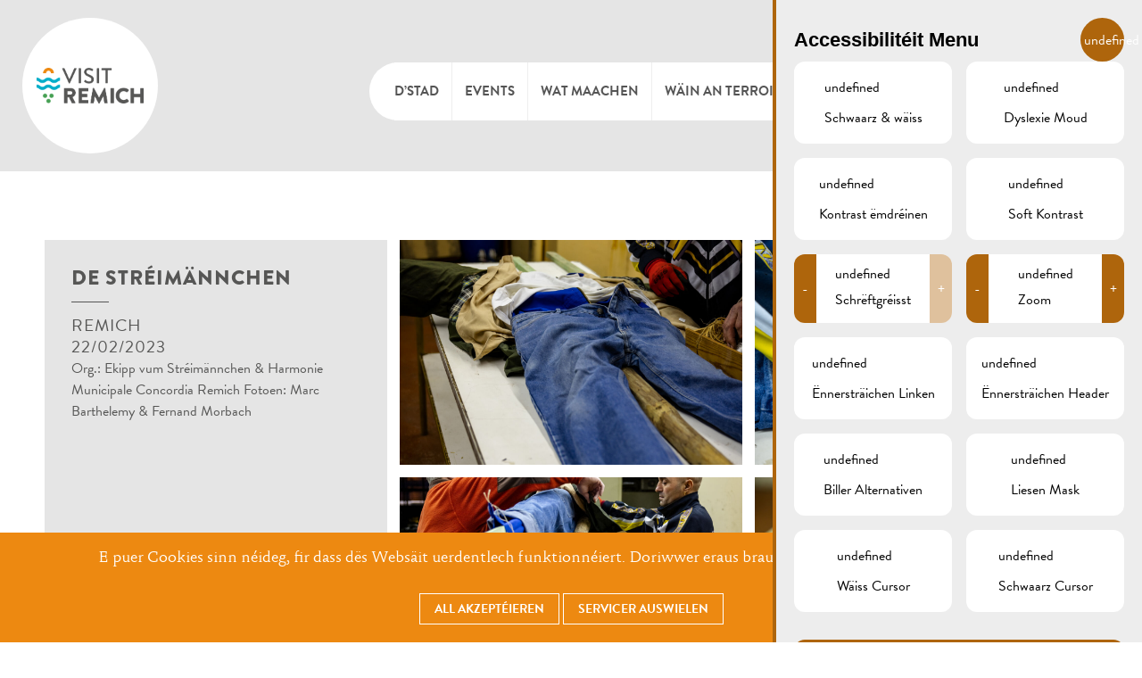

--- FILE ---
content_type: text/html; charset=UTF-8
request_url: https://visitremich.lu/lb/gallery/2023/02/23/de-streimannchen-2/
body_size: 17443
content:
<!doctype html>
<!--[if (IE 8)&!(IEMobile)]>
<html lang="lb-LU" class="no-js lt-ie9" xmlns:og="http://ogp.me/ns#"><![endif]-->
<!--[if !(IE 8)|(IEMobile)]><!-->
<html lang="lb-LU" class="no-js" xmlns:og="http://ogp.me/ns#"><![endif]-->

<head>
    <meta charset="utf-8">
    <meta http-equiv="X-UA-Compatible" content="IE=edge,chrome=1">
    
    <meta name="HandheldFriendly" content="True">
    <meta name="MobileOptimized" content="320">
    <meta name="viewport" content="width=device-width, initial-scale=1.0"/>
    <link rel="apple-touch-icon" href="https://visitremich.lu/wp-content/themes/visitremich/images/apple-icon-touch.png">
    <link rel="icon" href="https://visitremich.lu/wp-content/themes/visitremich/images/favicon.png">
        <link rel="pingback" href="https://visitremich.lu/xmlrpc.php">
    <meta property="og:site_name" content="Visit Remich"/>
    <meta property="og:locale" content="lb_LU"/>
            <meta property="og:title" content="Visit RemichVisit Remich"/>
        <meta property="og:description" content=""/>
            <link rel="stylesheet" href="https://use.typekit.net/tpg5pjo.css">
    <link rel="stylesheet" href="https://i.icomoon.io/public/be12ad7ed5/Visit-remich/style.css">
    <script>try {
            Typekit.load({async: true});
        } catch (e) {
        }</script>
    <meta name='robots' content='index, follow, max-image-preview:large, max-snippet:-1, max-video-preview:-1' />

	<!-- This site is optimized with the Yoast SEO plugin v26.7 - https://yoast.com/wordpress/plugins/seo/ -->
	<title>Visit Remich</title>
	<meta property="og:locale" content="en_US" />
	<meta property="og:type" content="website" />
	<meta property="og:site_name" content="Visit Remich" />
	<meta name="twitter:card" content="summary_large_image" />
	<script type="application/ld+json" class="yoast-schema-graph">{"@context":"https://schema.org","@graph":[{"@type":"WebSite","@id":"https://visitremich.lu/de/#website","url":"https://visitremich.lu/de/","name":"Visit Remich","description":"","potentialAction":[{"@type":"SearchAction","target":{"@type":"EntryPoint","urlTemplate":"https://visitremich.lu/de/?s={search_term_string}"},"query-input":{"@type":"PropertyValueSpecification","valueRequired":true,"valueName":"search_term_string"}}],"inLanguage":"lb-LU"}]}</script>
	<!-- / Yoast SEO plugin. -->


<link rel='dns-prefetch' href='//maps.googleapis.com' />
<link rel="alternate" type="application/rss+xml" title="Visit Remich &raquo; Feed" href="https://visitremich.lu/lb/feed/" />
<link rel="alternate" type="application/rss+xml" title="Visit Remich &raquo; Comments Feed" href="https://visitremich.lu/lb/comments/feed/" />
<style id='wp-img-auto-sizes-contain-inline-css' type='text/css'>
img:is([sizes=auto i],[sizes^="auto," i]){contain-intrinsic-size:3000px 1500px}
/*# sourceURL=wp-img-auto-sizes-contain-inline-css */
</style>
<style id='wp-emoji-styles-inline-css' type='text/css'>

	img.wp-smiley, img.emoji {
		display: inline !important;
		border: none !important;
		box-shadow: none !important;
		height: 1em !important;
		width: 1em !important;
		margin: 0 0.07em !important;
		vertical-align: -0.1em !important;
		background: none !important;
		padding: 0 !important;
	}
/*# sourceURL=wp-emoji-styles-inline-css */
</style>
<style id='wp-block-library-inline-css' type='text/css'>
:root{--wp-block-synced-color:#7a00df;--wp-block-synced-color--rgb:122,0,223;--wp-bound-block-color:var(--wp-block-synced-color);--wp-editor-canvas-background:#ddd;--wp-admin-theme-color:#007cba;--wp-admin-theme-color--rgb:0,124,186;--wp-admin-theme-color-darker-10:#006ba1;--wp-admin-theme-color-darker-10--rgb:0,107,160.5;--wp-admin-theme-color-darker-20:#005a87;--wp-admin-theme-color-darker-20--rgb:0,90,135;--wp-admin-border-width-focus:2px}@media (min-resolution:192dpi){:root{--wp-admin-border-width-focus:1.5px}}.wp-element-button{cursor:pointer}:root .has-very-light-gray-background-color{background-color:#eee}:root .has-very-dark-gray-background-color{background-color:#313131}:root .has-very-light-gray-color{color:#eee}:root .has-very-dark-gray-color{color:#313131}:root .has-vivid-green-cyan-to-vivid-cyan-blue-gradient-background{background:linear-gradient(135deg,#00d084,#0693e3)}:root .has-purple-crush-gradient-background{background:linear-gradient(135deg,#34e2e4,#4721fb 50%,#ab1dfe)}:root .has-hazy-dawn-gradient-background{background:linear-gradient(135deg,#faaca8,#dad0ec)}:root .has-subdued-olive-gradient-background{background:linear-gradient(135deg,#fafae1,#67a671)}:root .has-atomic-cream-gradient-background{background:linear-gradient(135deg,#fdd79a,#004a59)}:root .has-nightshade-gradient-background{background:linear-gradient(135deg,#330968,#31cdcf)}:root .has-midnight-gradient-background{background:linear-gradient(135deg,#020381,#2874fc)}:root{--wp--preset--font-size--normal:16px;--wp--preset--font-size--huge:42px}.has-regular-font-size{font-size:1em}.has-larger-font-size{font-size:2.625em}.has-normal-font-size{font-size:var(--wp--preset--font-size--normal)}.has-huge-font-size{font-size:var(--wp--preset--font-size--huge)}.has-text-align-center{text-align:center}.has-text-align-left{text-align:left}.has-text-align-right{text-align:right}.has-fit-text{white-space:nowrap!important}#end-resizable-editor-section{display:none}.aligncenter{clear:both}.items-justified-left{justify-content:flex-start}.items-justified-center{justify-content:center}.items-justified-right{justify-content:flex-end}.items-justified-space-between{justify-content:space-between}.screen-reader-text{border:0;clip-path:inset(50%);height:1px;margin:-1px;overflow:hidden;padding:0;position:absolute;width:1px;word-wrap:normal!important}.screen-reader-text:focus{background-color:#ddd;clip-path:none;color:#444;display:block;font-size:1em;height:auto;left:5px;line-height:normal;padding:15px 23px 14px;text-decoration:none;top:5px;width:auto;z-index:100000}html :where(.has-border-color){border-style:solid}html :where([style*=border-top-color]){border-top-style:solid}html :where([style*=border-right-color]){border-right-style:solid}html :where([style*=border-bottom-color]){border-bottom-style:solid}html :where([style*=border-left-color]){border-left-style:solid}html :where([style*=border-width]){border-style:solid}html :where([style*=border-top-width]){border-top-style:solid}html :where([style*=border-right-width]){border-right-style:solid}html :where([style*=border-bottom-width]){border-bottom-style:solid}html :where([style*=border-left-width]){border-left-style:solid}html :where(img[class*=wp-image-]){height:auto;max-width:100%}:where(figure){margin:0 0 1em}html :where(.is-position-sticky){--wp-admin--admin-bar--position-offset:var(--wp-admin--admin-bar--height,0px)}@media screen and (max-width:600px){html :where(.is-position-sticky){--wp-admin--admin-bar--position-offset:0px}}
/*wp_block_styles_on_demand_placeholder:697297ca04987*/
/*# sourceURL=wp-block-library-inline-css */
</style>
<style id='classic-theme-styles-inline-css' type='text/css'>
/*! This file is auto-generated */
.wp-block-button__link{color:#fff;background-color:#32373c;border-radius:9999px;box-shadow:none;text-decoration:none;padding:calc(.667em + 2px) calc(1.333em + 2px);font-size:1.125em}.wp-block-file__button{background:#32373c;color:#fff;text-decoration:none}
/*# sourceURL=/wp-includes/css/classic-themes.min.css */
</style>
<link rel='stylesheet' id='lightbulb-a11y-css' href='https://visitremich.lu/wp-content/plugins/lightbulb-accessibility-plugin/assets/dist/main.css?ver=21' type='text/css' media='all' />
<link rel='stylesheet' id='cookie-notice-css' href='https://visitremich.lu/wp-content/plugins/lightbulb-gdpr/assets/dist/main.css?ver=21' type='text/css' media='all' />
<link rel='stylesheet' id='lightbulb-embed-style-css' href='https://visitremich.lu/wp-content/plugins/lightbulb-video-embed/assets/video-embed-front.css?ver=21' type='text/css' media='all' />
<link rel='stylesheet' id='jquery-mmenu-css' href='https://visitremich.lu/wp-content/themes/visitremich/js/libs/mmenu/core/css/jquery.mmenu.all.css?ver=21' type='text/css' media='all' />
<link rel='stylesheet' id='jquery-mmenu-positioning-css' href='https://visitremich.lu/wp-content/themes/visitremich/js/libs/mmenu/extensions/css/jquery.mmenu.positioning.css?ver=21' type='text/css' media='all' />
<link rel='stylesheet' id='energysaver-stylesheet-css' href='https://visitremich.lu/wp-content/themes/visitremich/css/style.css?ver=21' type='text/css' media='all' />
<script type="text/javascript" id="cookie-notice-js-before">
/* <![CDATA[ */
window.gdprPluginSettings = {"okayCookieValue":"123600285"}
//# sourceURL=cookie-notice-js-before
/* ]]> */
</script>
<script type="text/javascript" src="https://visitremich.lu/wp-content/plugins/lightbulb-gdpr/assets/dist/bundle.js?ver=21" id="cookie-notice-js"></script>
<script type="text/javascript" src="https://visitremich.lu/wp-content/themes/visitremich/js/libs/html5shiv-printshiv.js?ver=21" id="energysaver-html5shiv-js"></script>
<script type="text/javascript" src="https://visitremich.lu/wp-includes/js/jquery/jquery.min.js?ver=21" id="jquery-core-js"></script>
<script type="text/javascript" src="https://visitremich.lu/wp-includes/js/jquery/jquery-migrate.min.js?ver=21" id="jquery-migrate-js"></script>
<link rel="https://api.w.org/" href="https://visitremich.lu/lb/wp-json/" /><script>    if (gdprPlugin.isCookieSetForDomain('analytics.google.com')) {        (function(i,s,o,g,r,a,m){i['GoogleAnalyticsObject']=r;i[r]=i[r]||function(){        (i[r].q=i[r].q||[]).push(arguments)},i[r].l=1*new Date();a=s.createElement(o),        m=s.getElementsByTagName(o)[0];a.async=1;a.src=g;m.parentNode.insertBefore(a,m)        })(window,document,'script','https://www.google-analytics.com/analytics.js','ga');        ga('create', 'UA-77509084-1', 'auto');        ga('set', 'anonymizeIp', true);        ga('set', 'forceSSL', true);        ga('send', 'pageview');    }</script>        <noscript>
            <style>
                #cookie-notice {
                    display: block;
                }
            </style>
        </noscript>
        <style type="text/css">
.qtranxs_flag_lb {background-image: url(https://visitremich.lu/wp-content/plugins/qtranslate-x/flags/lu.png); background-repeat: no-repeat;}
.qtranxs_flag_fr {background-image: url(https://visitremich.lu/wp-content/plugins/qtranslate-x/flags/fr.png); background-repeat: no-repeat;}
.qtranxs_flag_de {background-image: url(https://visitremich.lu/wp-content/plugins/qtranslate-x/flags/de.png); background-repeat: no-repeat;}
.qtranxs_flag_en {background-image: url(https://visitremich.lu/wp-content/plugins/qtranslate-x/flags/gb.png); background-repeat: no-repeat;}
</style>
<link hreflang="lb" href="https://visitremich.lu/lb/gallery/2023/02/23/de-streimannchen-2/" rel="alternate" />
<link hreflang="fr" href="https://visitremich.lu/fr/gallery/2023/02/23/de-streimannchen-2/" rel="alternate" />
<link hreflang="de" href="https://visitremich.lu/de/gallery/2023/02/23/de-streimannchen-2/" rel="alternate" />
<link hreflang="en" href="https://visitremich.lu/en/gallery/2023/02/23/de-streimannchen-2/" rel="alternate" />
<link hreflang="x-default" href="https://visitremich.lu/lb/gallery/2023/02/23/de-streimannchen-2/" rel="alternate" />
<meta name="generator" content="qTranslate-X 3.4.6.8" />
 </head>

<body class="wp-theme-visitremich single-gallery">

<div id="container">

        <header class="header clearfix" >
        <a id="logo" title="Visit Remich" href="https://visitremich.lu/lb" rel="nofollow">
            <img src="https://visitremich.lu/wp-content/themes/visitremich/images/logo.png" width="120" height="40" alt="Visit Remich"/>
        </a>

        <a href="#content" class="a11y__skip-content">Skip to main content</a>

        <div class="container">
            <div class="panels clearfix">
                <ul class="panel-icons clearfix">
                                        <li><a href="#panel-search" title="Search the site..."><i class="icon-search"></i></a></li>
                    <li><a href="#panel-message" title="Contact us"><i class="icon-contact"></i></a></li>
                    <li><a href="#panel-map" title="Find the locations..."><i class="icon-map"></i></a></li>
                    <li><a href="#panel-weather" title="Check the weather predictions"><i class="icon-weather-rain"></i></a></li>
                    <li><a href="#panel-language" title="Find the available languages for this website">
                            LB                        </a>
                    </li>
                </ul>
            </div>

            
            <button id="open-menu" type="button">Menu<i class="icon-menu"></i></button>
            <nav data-close-text="Zoumaachen">
                <ul id="menu-main-menu" class="nav top-nav clearfix"><li id="menu-item-42" class="menu-item menu-item-type-post_type menu-item-object-page menu-item-has-children menu-item-42"><a href="https://visitremich.lu/lb/la-ville/">D’Stad</a>
<ul class="sub-menu">
	<li id="menu-item-100" class="menu-item menu-item-type-post_type menu-item-object-page menu-item-100"><a href="https://visitremich.lu/lb/la-ville/introductioun/">Moien</a></li>
	<li id="menu-item-2831" class="menu-item menu-item-type-post_type menu-item-object-page menu-item-2831"><a href="https://visitremich.lu/lb/la-ville/tourist-info/">Tourist Info</a></li>
	<li id="menu-item-102" class="menu-item menu-item-type-post_type menu-item-object-page menu-item-102"><a href="https://visitremich.lu/lb/la-ville/syndicat-dinitiative/">Syndicat d’Initiative</a></li>
	<li id="menu-item-641" class="menu-item menu-item-type-post_type menu-item-object-page menu-item-641"><a href="https://visitremich.lu/lb/la-ville/office-regional-du-tourisme/">Office Régional du Tourisme</a></li>
</ul>
</li>
<li id="menu-item-43" class="menu-item menu-item-type-post_type menu-item-object-page menu-item-43"><a href="https://visitremich.lu/lb/events/">Events</a></li>
<li id="menu-item-48" class="menu-item menu-item-type-post_type menu-item-object-page menu-item-has-children menu-item-48"><a href="https://visitremich.lu/lb/que-faire/">Wat maachen</a>
<ul class="sub-menu">
	<li id="menu-item-695" class="menu-item menu-item-type-post_type menu-item-object-page menu-item-695"><a href="https://visitremich.lu/lb/que-faire/culture/">Kultur</a></li>
	<li id="menu-item-81" class="menu-item menu-item-type-post_type menu-item-object-page menu-item-81"><a href="https://visitremich.lu/lb/que-faire/loisirs-et-sports/">Sport a Fräizäit</a></li>
	<li id="menu-item-82" class="menu-item menu-item-type-post_type menu-item-object-page menu-item-82"><a href="https://visitremich.lu/lb/que-faire/natur/">Natur</a></li>
	<li id="menu-item-85" class="menu-item menu-item-type-post_type menu-item-object-page menu-item-85"><a href="https://visitremich.lu/lb/que-faire/marches/">Mäert</a></li>
	<li id="menu-item-86" class="menu-item menu-item-type-post_type menu-item-object-page menu-item-86"><a href="https://visitremich.lu/lb/que-faire/sun-days/">Summer Days</a></li>
	<li id="menu-item-87" class="menu-item menu-item-type-post_type menu-item-object-page menu-item-87"><a href="https://visitremich.lu/lb/que-faire/cool-days/">Winter Days</a></li>
</ul>
</li>
<li id="menu-item-49" class="menu-item menu-item-type-post_type menu-item-object-page menu-item-has-children menu-item-49"><a href="https://visitremich.lu/lb/vin-et-terroir/">Wäin an Terroir</a>
<ul class="sub-menu">
	<li id="menu-item-50" class="menu-item menu-item-type-post_type menu-item-object-page menu-item-50"><a href="https://visitremich.lu/lb/vin-et-terroir/caves-et-viticulteurs/">Kellereien a Wënzer</a></li>
	<li id="menu-item-88" class="menu-item menu-item-type-post_type menu-item-object-page menu-item-88"><a href="https://visitremich.lu/lb/vin-et-terroir/fetes-viticoles/">Wäifester</a></li>
</ul>
</li>
<li id="menu-item-45" class="menu-item menu-item-type-post_type menu-item-object-page menu-item-has-children menu-item-45"><a href="https://visitremich.lu/lb/loger-et-manger/">Schlofen an Iessen</a>
<ul class="sub-menu">
	<li id="menu-item-46" class="menu-item menu-item-type-post_type menu-item-object-page menu-item-46"><a href="https://visitremich.lu/lb/loger-et-manger/hotels/">Hoteller</a></li>
	<li id="menu-item-47" class="menu-item menu-item-type-post_type menu-item-object-page menu-item-47"><a href="https://visitremich.lu/lb/loger-et-manger/restaurants/">Restauranten &amp; Caféen</a></li>
	<li id="menu-item-3181" class="menu-item menu-item-type-post_type menu-item-object-page menu-item-3181"><a href="https://visitremich.lu/lb/loger-et-manger/campcar/">Campingcar</a></li>
</ul>
</li>
<li id="menu-item-44" class="menu-item menu-item-type-post_type menu-item-object-page menu-item-44"><a href="https://visitremich.lu/lb/galerie/">Galerie</a></li>
<li id="menu-item-119" class="menu-item menu-item-type-custom menu-item-object-custom menu-item-119"><a target="_blank" href="https://remich.lu">Remich.lu</a></li>
</ul>            </nav>
        </div>

    </header>

    <div id="content" class="clearfix">    <div id="inner-content" class="wrap clearfix">

        <div class="gallery-photolist" data-featherlight-gallery data-featherlight-filter="a.gallery">

            <div class="gallery-sidebar">

                <h1>De Stréimännchen</h1>

                                    <div class="gallery-location">Remich</div>
                
                                    <div class="date">
                        <span class="startdate">22/02/2023</span>
                                            </div>
                
                                    <div class="gallery-description">Org.: Ekipp vum Stréimännchen &amp; Harmonie Municipale Concordia Remich

Fotoen: Marc Barthelemy &amp; Fernand Morbach</div>
                
                <a href="https://visitremich.lu/lb/galerie/" class="back"> <i class="icon-voir-plus"></i>Zréck</a>
            </div>

             
                            <a href="https://visitremich.lu/wp-content/uploads/sites/4/2023/02/Streimannche-bauen-2.jpg" class="gallery">
                    <img alt="Stréimännche bauen-2" src="https://visitremich.lu/wp-content/uploads/sites/4/2023/02/Streimannche-bauen-2.jpg"/>
                    <div class="overlay"></div>
                </a>
                            <a href="https://visitremich.lu/wp-content/uploads/sites/4/2023/02/Streimannche-bauen-5.jpg" class="gallery">
                    <img alt="Stréimännche bauen-5" src="https://visitremich.lu/wp-content/uploads/sites/4/2023/02/Streimannche-bauen-5.jpg"/>
                    <div class="overlay"></div>
                </a>
                            <a href="https://visitremich.lu/wp-content/uploads/sites/4/2023/02/Streimannche-bauen-6.jpg" class="gallery">
                    <img alt="Stréimännche bauen-6" src="https://visitremich.lu/wp-content/uploads/sites/4/2023/02/Streimannche-bauen-6.jpg"/>
                    <div class="overlay"></div>
                </a>
                            <a href="https://visitremich.lu/wp-content/uploads/sites/4/2023/02/Streimannche-bauen-9.jpg" class="gallery">
                    <img alt="Stréimännche bauen-9" src="https://visitremich.lu/wp-content/uploads/sites/4/2023/02/Streimannche-bauen-9.jpg"/>
                    <div class="overlay"></div>
                </a>
                            <a href="https://visitremich.lu/wp-content/uploads/sites/4/2023/02/Streimannche-bauen-12.jpg" class="gallery">
                    <img alt="Stréimännche bauen-12" src="https://visitremich.lu/wp-content/uploads/sites/4/2023/02/Streimannche-bauen-12.jpg"/>
                    <div class="overlay"></div>
                </a>
                            <a href="https://visitremich.lu/wp-content/uploads/sites/4/2023/02/Streimannche-bauen-21.jpg" class="gallery">
                    <img alt="Stréimännche bauen-21" src="https://visitremich.lu/wp-content/uploads/sites/4/2023/02/Streimannche-bauen-21.jpg"/>
                    <div class="overlay"></div>
                </a>
                            <a href="https://visitremich.lu/wp-content/uploads/sites/4/2023/02/Streimannche-bauen-23.jpg" class="gallery">
                    <img alt="Stréimännche bauen-23" src="https://visitremich.lu/wp-content/uploads/sites/4/2023/02/Streimannche-bauen-23.jpg"/>
                    <div class="overlay"></div>
                </a>
                            <a href="https://visitremich.lu/wp-content/uploads/sites/4/2023/02/Streimannche-bauen-25.jpg" class="gallery">
                    <img alt="Stréimännche bauen-25" src="https://visitremich.lu/wp-content/uploads/sites/4/2023/02/Streimannche-bauen-25.jpg"/>
                    <div class="overlay"></div>
                </a>
                            <a href="https://visitremich.lu/wp-content/uploads/sites/4/2023/02/Streimannche-bauen-26.jpg" class="gallery">
                    <img alt="Stréimännche bauen-26" src="https://visitremich.lu/wp-content/uploads/sites/4/2023/02/Streimannche-bauen-26.jpg"/>
                    <div class="overlay"></div>
                </a>
                            <a href="https://visitremich.lu/wp-content/uploads/sites/4/2023/02/Streimannche-bauen-27.jpg" class="gallery">
                    <img alt="Stréimännche bauen-27" src="https://visitremich.lu/wp-content/uploads/sites/4/2023/02/Streimannche-bauen-27.jpg"/>
                    <div class="overlay"></div>
                </a>
                            <a href="https://visitremich.lu/wp-content/uploads/sites/4/2023/02/Streimannche-bauen-29.jpg" class="gallery">
                    <img alt="Stréimännche bauen-29" src="https://visitremich.lu/wp-content/uploads/sites/4/2023/02/Streimannche-bauen-29.jpg"/>
                    <div class="overlay"></div>
                </a>
                            <a href="https://visitremich.lu/wp-content/uploads/sites/4/2023/02/Streimannche-bauen-31.jpg" class="gallery">
                    <img alt="Stréimännche bauen-31" src="https://visitremich.lu/wp-content/uploads/sites/4/2023/02/Streimannche-bauen-31.jpg"/>
                    <div class="overlay"></div>
                </a>
                            <a href="https://visitremich.lu/wp-content/uploads/sites/4/2023/02/Streimannche-bauen-34.jpg" class="gallery">
                    <img alt="Stréimännche bauen-34" src="https://visitremich.lu/wp-content/uploads/sites/4/2023/02/Streimannche-bauen-34.jpg"/>
                    <div class="overlay"></div>
                </a>
                            <a href="https://visitremich.lu/wp-content/uploads/sites/4/2023/02/Streimannche-bauen-36.jpg" class="gallery">
                    <img alt="Stréimännche bauen-36" src="https://visitremich.lu/wp-content/uploads/sites/4/2023/02/Streimannche-bauen-36.jpg"/>
                    <div class="overlay"></div>
                </a>
                            <a href="https://visitremich.lu/wp-content/uploads/sites/4/2023/02/Streimannche-bauen-39.jpg" class="gallery">
                    <img alt="Stréimännche bauen-39" src="https://visitremich.lu/wp-content/uploads/sites/4/2023/02/Streimannche-bauen-39.jpg"/>
                    <div class="overlay"></div>
                </a>
                            <a href="https://visitremich.lu/wp-content/uploads/sites/4/2023/02/Streimannche-bauen-41.jpg" class="gallery">
                    <img alt="Stréimännche bauen-41" src="https://visitremich.lu/wp-content/uploads/sites/4/2023/02/Streimannche-bauen-41.jpg"/>
                    <div class="overlay"></div>
                </a>
                            <a href="https://visitremich.lu/wp-content/uploads/sites/4/2023/02/Streimannche-bauen-42.jpg" class="gallery">
                    <img alt="Stréimännche bauen-42" src="https://visitremich.lu/wp-content/uploads/sites/4/2023/02/Streimannche-bauen-42.jpg"/>
                    <div class="overlay"></div>
                </a>
                            <a href="https://visitremich.lu/wp-content/uploads/sites/4/2023/02/Streimannche-bauen-43.jpg" class="gallery">
                    <img alt="Stréimännche bauen-43" src="https://visitremich.lu/wp-content/uploads/sites/4/2023/02/Streimannche-bauen-43.jpg"/>
                    <div class="overlay"></div>
                </a>
                            <a href="https://visitremich.lu/wp-content/uploads/sites/4/2023/02/Streimannche-bauen-44.jpg" class="gallery">
                    <img alt="Stréimännche bauen-44" src="https://visitremich.lu/wp-content/uploads/sites/4/2023/02/Streimannche-bauen-44.jpg"/>
                    <div class="overlay"></div>
                </a>
                            <a href="https://visitremich.lu/wp-content/uploads/sites/4/2023/02/Streimannche-bauen-45.jpg" class="gallery">
                    <img alt="Stréimännche bauen-45" src="https://visitremich.lu/wp-content/uploads/sites/4/2023/02/Streimannche-bauen-45.jpg"/>
                    <div class="overlay"></div>
                </a>
                            <a href="https://visitremich.lu/wp-content/uploads/sites/4/2023/02/Streimannche-bauen-46.jpg" class="gallery">
                    <img alt="Stréimännche bauen-46" src="https://visitremich.lu/wp-content/uploads/sites/4/2023/02/Streimannche-bauen-46.jpg"/>
                    <div class="overlay"></div>
                </a>
                            <a href="https://visitremich.lu/wp-content/uploads/sites/4/2023/02/Streimannche-bauen-48.jpg" class="gallery">
                    <img alt="Stréimännche bauen-48" src="https://visitremich.lu/wp-content/uploads/sites/4/2023/02/Streimannche-bauen-48.jpg"/>
                    <div class="overlay"></div>
                </a>
                            <a href="https://visitremich.lu/wp-content/uploads/sites/4/2023/02/Streimannche-bauen-50.jpg" class="gallery">
                    <img alt="Stréimännche bauen-50" src="https://visitremich.lu/wp-content/uploads/sites/4/2023/02/Streimannche-bauen-50.jpg"/>
                    <div class="overlay"></div>
                </a>
                            <a href="https://visitremich.lu/wp-content/uploads/sites/4/2023/02/Streimannche-bauen-52.jpg" class="gallery">
                    <img alt="Stréimännche bauen-52" src="https://visitremich.lu/wp-content/uploads/sites/4/2023/02/Streimannche-bauen-52.jpg"/>
                    <div class="overlay"></div>
                </a>
                            <a href="https://visitremich.lu/wp-content/uploads/sites/4/2023/02/Streimannche-bauen-53.jpg" class="gallery">
                    <img alt="Stréimännche bauen-53" src="https://visitremich.lu/wp-content/uploads/sites/4/2023/02/Streimannche-bauen-53.jpg"/>
                    <div class="overlay"></div>
                </a>
                            <a href="https://visitremich.lu/wp-content/uploads/sites/4/2023/02/Streimannche-bauen-55.jpg" class="gallery">
                    <img alt="Stréimännche bauen-55" src="https://visitremich.lu/wp-content/uploads/sites/4/2023/02/Streimannche-bauen-55.jpg"/>
                    <div class="overlay"></div>
                </a>
                            <a href="https://visitremich.lu/wp-content/uploads/sites/4/2023/02/Streimannche-bauen-56.jpg" class="gallery">
                    <img alt="Stréimännche bauen-56" src="https://visitremich.lu/wp-content/uploads/sites/4/2023/02/Streimannche-bauen-56.jpg"/>
                    <div class="overlay"></div>
                </a>
                            <a href="https://visitremich.lu/wp-content/uploads/sites/4/2023/02/Streimannche-bauen-58.jpg" class="gallery">
                    <img alt="Stréimännche bauen-58" src="https://visitremich.lu/wp-content/uploads/sites/4/2023/02/Streimannche-bauen-58.jpg"/>
                    <div class="overlay"></div>
                </a>
                            <a href="https://visitremich.lu/wp-content/uploads/sites/4/2023/02/Streimannche-bauen-61.jpg" class="gallery">
                    <img alt="Stréimännche bauen-61" src="https://visitremich.lu/wp-content/uploads/sites/4/2023/02/Streimannche-bauen-61.jpg"/>
                    <div class="overlay"></div>
                </a>
                            <a href="https://visitremich.lu/wp-content/uploads/sites/4/2023/02/Streimannche-bauen-63.jpg" class="gallery">
                    <img alt="Stréimännche bauen-63" src="https://visitremich.lu/wp-content/uploads/sites/4/2023/02/Streimannche-bauen-63.jpg"/>
                    <div class="overlay"></div>
                </a>
                            <a href="https://visitremich.lu/wp-content/uploads/sites/4/2023/02/Streimannche-bauen-64.jpg" class="gallery">
                    <img alt="Stréimännche bauen-64" src="https://visitremich.lu/wp-content/uploads/sites/4/2023/02/Streimannche-bauen-64.jpg"/>
                    <div class="overlay"></div>
                </a>
                            <a href="https://visitremich.lu/wp-content/uploads/sites/4/2023/02/Streimannche-bauen-65.jpg" class="gallery">
                    <img alt="Stréimännche bauen-65" src="https://visitremich.lu/wp-content/uploads/sites/4/2023/02/Streimannche-bauen-65.jpg"/>
                    <div class="overlay"></div>
                </a>
                            <a href="https://visitremich.lu/wp-content/uploads/sites/4/2023/02/Streimannche-bauen-66.jpg" class="gallery">
                    <img alt="Stréimännche bauen-66" src="https://visitremich.lu/wp-content/uploads/sites/4/2023/02/Streimannche-bauen-66.jpg"/>
                    <div class="overlay"></div>
                </a>
                            <a href="https://visitremich.lu/wp-content/uploads/sites/4/2023/02/Streimannche-bauen-67.jpg" class="gallery">
                    <img alt="Stréimännche bauen-67" src="https://visitremich.lu/wp-content/uploads/sites/4/2023/02/Streimannche-bauen-67.jpg"/>
                    <div class="overlay"></div>
                </a>
                            <a href="https://visitremich.lu/wp-content/uploads/sites/4/2023/02/Streimannche-bauen-69.jpg" class="gallery">
                    <img alt="Stréimännche bauen-69" src="https://visitremich.lu/wp-content/uploads/sites/4/2023/02/Streimannche-bauen-69.jpg"/>
                    <div class="overlay"></div>
                </a>
                            <a href="https://visitremich.lu/wp-content/uploads/sites/4/2023/02/Streimannche-bauen-71.jpg" class="gallery">
                    <img alt="Stréimännche bauen-71" src="https://visitremich.lu/wp-content/uploads/sites/4/2023/02/Streimannche-bauen-71.jpg"/>
                    <div class="overlay"></div>
                </a>
                            <a href="https://visitremich.lu/wp-content/uploads/sites/4/2023/02/DSCF1301.jpg" class="gallery">
                    <img alt="DSCF1301" src="https://visitremich.lu/wp-content/uploads/sites/4/2023/02/DSCF1301.jpg"/>
                    <div class="overlay"></div>
                </a>
                            <a href="https://visitremich.lu/wp-content/uploads/sites/4/2023/02/DSCF1309.jpg" class="gallery">
                    <img alt="DSCF1309" src="https://visitremich.lu/wp-content/uploads/sites/4/2023/02/DSCF1309.jpg"/>
                    <div class="overlay"></div>
                </a>
                            <a href="https://visitremich.lu/wp-content/uploads/sites/4/2023/02/DSCF1317.jpg" class="gallery">
                    <img alt="DSCF1317" src="https://visitremich.lu/wp-content/uploads/sites/4/2023/02/DSCF1317.jpg"/>
                    <div class="overlay"></div>
                </a>
                            <a href="https://visitremich.lu/wp-content/uploads/sites/4/2023/02/DSCF1327.jpg" class="gallery">
                    <img alt="DSCF1327" src="https://visitremich.lu/wp-content/uploads/sites/4/2023/02/DSCF1327.jpg"/>
                    <div class="overlay"></div>
                </a>
                            <a href="https://visitremich.lu/wp-content/uploads/sites/4/2023/02/DSCF1330.jpg" class="gallery">
                    <img alt="DSCF1330" src="https://visitremich.lu/wp-content/uploads/sites/4/2023/02/DSCF1330.jpg"/>
                    <div class="overlay"></div>
                </a>
                            <a href="https://visitremich.lu/wp-content/uploads/sites/4/2023/02/DSCF1337.jpg" class="gallery">
                    <img alt="DSCF1337" src="https://visitremich.lu/wp-content/uploads/sites/4/2023/02/DSCF1337.jpg"/>
                    <div class="overlay"></div>
                </a>
                            <a href="https://visitremich.lu/wp-content/uploads/sites/4/2023/02/DSCF1343.jpg" class="gallery">
                    <img alt="DSCF1343" src="https://visitremich.lu/wp-content/uploads/sites/4/2023/02/DSCF1343.jpg"/>
                    <div class="overlay"></div>
                </a>
                            <a href="https://visitremich.lu/wp-content/uploads/sites/4/2023/02/DSCF1348K.jpg" class="gallery">
                    <img alt="DSCF1348K" src="https://visitremich.lu/wp-content/uploads/sites/4/2023/02/DSCF1348K.jpg"/>
                    <div class="overlay"></div>
                </a>
                            <a href="https://visitremich.lu/wp-content/uploads/sites/4/2023/02/DSCF1355.jpg" class="gallery">
                    <img alt="DSCF1355" src="https://visitremich.lu/wp-content/uploads/sites/4/2023/02/DSCF1355.jpg"/>
                    <div class="overlay"></div>
                </a>
                            <a href="https://visitremich.lu/wp-content/uploads/sites/4/2023/02/DSCF1360.jpg" class="gallery">
                    <img alt="DSCF1360" src="https://visitremich.lu/wp-content/uploads/sites/4/2023/02/DSCF1360.jpg"/>
                    <div class="overlay"></div>
                </a>
                            <a href="https://visitremich.lu/wp-content/uploads/sites/4/2023/02/DSCF1364.jpg" class="gallery">
                    <img alt="DSCF1364" src="https://visitremich.lu/wp-content/uploads/sites/4/2023/02/DSCF1364.jpg"/>
                    <div class="overlay"></div>
                </a>
                            <a href="https://visitremich.lu/wp-content/uploads/sites/4/2023/02/DSCF1366.jpg" class="gallery">
                    <img alt="DSCF1366" src="https://visitremich.lu/wp-content/uploads/sites/4/2023/02/DSCF1366.jpg"/>
                    <div class="overlay"></div>
                </a>
                            <a href="https://visitremich.lu/wp-content/uploads/sites/4/2023/02/DSCF1367.jpg" class="gallery">
                    <img alt="DSCF1367" src="https://visitremich.lu/wp-content/uploads/sites/4/2023/02/DSCF1367.jpg"/>
                    <div class="overlay"></div>
                </a>
                            <a href="https://visitremich.lu/wp-content/uploads/sites/4/2023/02/DSCF1373.jpg" class="gallery">
                    <img alt="DSCF1373" src="https://visitremich.lu/wp-content/uploads/sites/4/2023/02/DSCF1373.jpg"/>
                    <div class="overlay"></div>
                </a>
                            <a href="https://visitremich.lu/wp-content/uploads/sites/4/2023/02/DSCF1381.jpg" class="gallery">
                    <img alt="DSCF1381" src="https://visitremich.lu/wp-content/uploads/sites/4/2023/02/DSCF1381.jpg"/>
                    <div class="overlay"></div>
                </a>
                            <a href="https://visitremich.lu/wp-content/uploads/sites/4/2023/02/DSCF1394.jpg" class="gallery">
                    <img alt="DSCF1394" src="https://visitremich.lu/wp-content/uploads/sites/4/2023/02/DSCF1394.jpg"/>
                    <div class="overlay"></div>
                </a>
                            <a href="https://visitremich.lu/wp-content/uploads/sites/4/2023/02/DSCF1408.jpg" class="gallery">
                    <img alt="DSCF1408" src="https://visitremich.lu/wp-content/uploads/sites/4/2023/02/DSCF1408.jpg"/>
                    <div class="overlay"></div>
                </a>
                            <a href="https://visitremich.lu/wp-content/uploads/sites/4/2023/02/DSCF1412.jpg" class="gallery">
                    <img alt="DSCF1412" src="https://visitremich.lu/wp-content/uploads/sites/4/2023/02/DSCF1412.jpg"/>
                    <div class="overlay"></div>
                </a>
                            <a href="https://visitremich.lu/wp-content/uploads/sites/4/2023/02/DSCF1438.jpg" class="gallery">
                    <img alt="DSCF1438" src="https://visitremich.lu/wp-content/uploads/sites/4/2023/02/DSCF1438.jpg"/>
                    <div class="overlay"></div>
                </a>
                            <a href="https://visitremich.lu/wp-content/uploads/sites/4/2023/02/DSCF1440.jpg" class="gallery">
                    <img alt="DSCF1440" src="https://visitremich.lu/wp-content/uploads/sites/4/2023/02/DSCF1440.jpg"/>
                    <div class="overlay"></div>
                </a>
                            <a href="https://visitremich.lu/wp-content/uploads/sites/4/2023/02/DSCF1447.jpg" class="gallery">
                    <img alt="DSCF1447" src="https://visitremich.lu/wp-content/uploads/sites/4/2023/02/DSCF1447.jpg"/>
                    <div class="overlay"></div>
                </a>
                            <a href="https://visitremich.lu/wp-content/uploads/sites/4/2023/02/DSCF4019.jpg" class="gallery">
                    <img alt="DSCF4019" src="https://visitremich.lu/wp-content/uploads/sites/4/2023/02/DSCF4019.jpg"/>
                    <div class="overlay"></div>
                </a>
                            <a href="https://visitremich.lu/wp-content/uploads/sites/4/2023/02/DSCF4020.jpg" class="gallery">
                    <img alt="DSCF4020" src="https://visitremich.lu/wp-content/uploads/sites/4/2023/02/DSCF4020.jpg"/>
                    <div class="overlay"></div>
                </a>
                            <a href="https://visitremich.lu/wp-content/uploads/sites/4/2023/02/DSCF4021.jpg" class="gallery">
                    <img alt="DSCF4021" src="https://visitremich.lu/wp-content/uploads/sites/4/2023/02/DSCF4021.jpg"/>
                    <div class="overlay"></div>
                </a>
                            <a href="https://visitremich.lu/wp-content/uploads/sites/4/2023/02/DSCF4028.jpg" class="gallery">
                    <img alt="DSCF4028" src="https://visitremich.lu/wp-content/uploads/sites/4/2023/02/DSCF4028.jpg"/>
                    <div class="overlay"></div>
                </a>
                            <a href="https://visitremich.lu/wp-content/uploads/sites/4/2023/02/DSCF4029.jpg" class="gallery">
                    <img alt="DSCF4029" src="https://visitremich.lu/wp-content/uploads/sites/4/2023/02/DSCF4029.jpg"/>
                    <div class="overlay"></div>
                </a>
                            <a href="https://visitremich.lu/wp-content/uploads/sites/4/2023/02/DSCF4036.jpg" class="gallery">
                    <img alt="DSCF4036" src="https://visitremich.lu/wp-content/uploads/sites/4/2023/02/DSCF4036.jpg"/>
                    <div class="overlay"></div>
                </a>
                            <a href="https://visitremich.lu/wp-content/uploads/sites/4/2023/02/DSCF4040.jpg" class="gallery">
                    <img alt="DSCF4040" src="https://visitremich.lu/wp-content/uploads/sites/4/2023/02/DSCF4040.jpg"/>
                    <div class="overlay"></div>
                </a>
                            <a href="https://visitremich.lu/wp-content/uploads/sites/4/2023/02/DSCF4042.jpg" class="gallery">
                    <img alt="DSCF4042" src="https://visitremich.lu/wp-content/uploads/sites/4/2023/02/DSCF4042.jpg"/>
                    <div class="overlay"></div>
                </a>
                            <a href="https://visitremich.lu/wp-content/uploads/sites/4/2023/02/DSCF9239.jpg" class="gallery">
                    <img alt="DSCF9239" src="https://visitremich.lu/wp-content/uploads/sites/4/2023/02/DSCF9239.jpg"/>
                    <div class="overlay"></div>
                </a>
                            <a href="https://visitremich.lu/wp-content/uploads/sites/4/2023/02/DSCF9257.jpg" class="gallery">
                    <img alt="DSCF9257" src="https://visitremich.lu/wp-content/uploads/sites/4/2023/02/DSCF9257.jpg"/>
                    <div class="overlay"></div>
                </a>
                    </div>


    </div>
</div>
<footer class="footer">
    <div class="image-wrapper">
        <img src="https://visitremich.lu/wp-content/themes/visitremich/images/footer-logo.png" width="99" height="150" alt="Visit Remich" />
    </div>
    <div id="inner-footer" class="wrap clearfix">
        <div class="clearfix">
            <nav>
                <ul id="menu-main-menu-1" class="nav top-nav clearfix"><li class="menu-item menu-item-type-post_type menu-item-object-page menu-item-has-children menu-item-42"><a href="https://visitremich.lu/lb/la-ville/">D’Stad</a>
<ul class="sub-menu">
	<li class="menu-item menu-item-type-post_type menu-item-object-page menu-item-100"><a href="https://visitremich.lu/lb/la-ville/introductioun/">Moien</a></li>
	<li class="menu-item menu-item-type-post_type menu-item-object-page menu-item-2831"><a href="https://visitremich.lu/lb/la-ville/tourist-info/">Tourist Info</a></li>
	<li class="menu-item menu-item-type-post_type menu-item-object-page menu-item-102"><a href="https://visitremich.lu/lb/la-ville/syndicat-dinitiative/">Syndicat d’Initiative</a></li>
	<li class="menu-item menu-item-type-post_type menu-item-object-page menu-item-641"><a href="https://visitremich.lu/lb/la-ville/office-regional-du-tourisme/">Office Régional du Tourisme</a></li>
</ul>
</li>
<li class="menu-item menu-item-type-post_type menu-item-object-page menu-item-43"><a href="https://visitremich.lu/lb/events/">Events</a></li>
<li class="menu-item menu-item-type-post_type menu-item-object-page menu-item-has-children menu-item-48"><a href="https://visitremich.lu/lb/que-faire/">Wat maachen</a>
<ul class="sub-menu">
	<li class="menu-item menu-item-type-post_type menu-item-object-page menu-item-695"><a href="https://visitremich.lu/lb/que-faire/culture/">Kultur</a></li>
	<li class="menu-item menu-item-type-post_type menu-item-object-page menu-item-81"><a href="https://visitremich.lu/lb/que-faire/loisirs-et-sports/">Sport a Fräizäit</a></li>
	<li class="menu-item menu-item-type-post_type menu-item-object-page menu-item-82"><a href="https://visitremich.lu/lb/que-faire/natur/">Natur</a></li>
	<li class="menu-item menu-item-type-post_type menu-item-object-page menu-item-85"><a href="https://visitremich.lu/lb/que-faire/marches/">Mäert</a></li>
	<li class="menu-item menu-item-type-post_type menu-item-object-page menu-item-86"><a href="https://visitremich.lu/lb/que-faire/sun-days/">Summer Days</a></li>
	<li class="menu-item menu-item-type-post_type menu-item-object-page menu-item-87"><a href="https://visitremich.lu/lb/que-faire/cool-days/">Winter Days</a></li>
</ul>
</li>
<li class="menu-item menu-item-type-post_type menu-item-object-page menu-item-has-children menu-item-49"><a href="https://visitremich.lu/lb/vin-et-terroir/">Wäin an Terroir</a>
<ul class="sub-menu">
	<li class="menu-item menu-item-type-post_type menu-item-object-page menu-item-50"><a href="https://visitremich.lu/lb/vin-et-terroir/caves-et-viticulteurs/">Kellereien a Wënzer</a></li>
	<li class="menu-item menu-item-type-post_type menu-item-object-page menu-item-88"><a href="https://visitremich.lu/lb/vin-et-terroir/fetes-viticoles/">Wäifester</a></li>
</ul>
</li>
<li class="menu-item menu-item-type-post_type menu-item-object-page menu-item-has-children menu-item-45"><a href="https://visitremich.lu/lb/loger-et-manger/">Schlofen an Iessen</a>
<ul class="sub-menu">
	<li class="menu-item menu-item-type-post_type menu-item-object-page menu-item-46"><a href="https://visitremich.lu/lb/loger-et-manger/hotels/">Hoteller</a></li>
	<li class="menu-item menu-item-type-post_type menu-item-object-page menu-item-47"><a href="https://visitremich.lu/lb/loger-et-manger/restaurants/">Restauranten &amp; Caféen</a></li>
	<li class="menu-item menu-item-type-post_type menu-item-object-page menu-item-3181"><a href="https://visitremich.lu/lb/loger-et-manger/campcar/">Campingcar</a></li>
</ul>
</li>
<li class="menu-item menu-item-type-post_type menu-item-object-page menu-item-44"><a href="https://visitremich.lu/lb/galerie/">Galerie</a></li>
<li class="menu-item menu-item-type-custom menu-item-object-custom menu-item-119"><a target="_blank" href="https://remich.lu">Remich.lu</a></li>
</ul>                            </nav>
            <div class="infos clearfix">
                <div class="infos-tourist">
                    <h2>Touristen-Info</h2>
                    <p>Centre visit Remich<br />
<a href="mailto:touristinfo@remich.lu">touristinfo@remich.lu</a></p>
                    <!-- <p>Phone : (+352) 27 07 54-16</p> -->
                    <!-- <p></p> -->
                </div>
                <div class="infos-hours">
                    <h2>Ëffnungszäiten</h2>
                    <p>7/7:<br />
<br />
> 31.10.2025 | 09:30 - 18:00<br />
01/11/2025 | zou/fermé/geschlossen/closed<br />
02/11/2025 - 28/02/2026 | 08:30 - 17:00<br />
24/12/2025 - 04/01/2026 | zou/fermé/geschlossen/closed<br />
01/03/2026 - 31/10/2026 | 09:30 - 18:00</p>
                </div>
            </div>
        </div>
        <div class="subfooter clearfix">
            <p class="social-icons">
                <a target="_blank" class="icon-facebook" href="https://www.facebook.com/villederemich" title="Facebook"></a><a target="_blank" class="icon-youtube" href="https://www.youtube.com/channel/UC_SiH-HcLN4fz4IhzEr7arA" title="YouTube"></a><a target="_blank" class="icon-tripadvisor" href="https://www.tripadvisor.com/Tourism-g206518-Remich-Vacations.html" title="Trip Advisor"></a>            </p>

            <div class="newsletter">
                <div class="wrapper">
                    <p>Newsletter abonnéieren</p>
                    <script type="text/javascript">
/* <![CDATA[ */
var gform;gform||(document.addEventListener("gform_main_scripts_loaded",function(){gform.scriptsLoaded=!0}),document.addEventListener("gform/theme/scripts_loaded",function(){gform.themeScriptsLoaded=!0}),window.addEventListener("DOMContentLoaded",function(){gform.domLoaded=!0}),gform={domLoaded:!1,scriptsLoaded:!1,themeScriptsLoaded:!1,isFormEditor:()=>"function"==typeof InitializeEditor,callIfLoaded:function(o){return!(!gform.domLoaded||!gform.scriptsLoaded||!gform.themeScriptsLoaded&&!gform.isFormEditor()||(gform.isFormEditor()&&console.warn("The use of gform.initializeOnLoaded() is deprecated in the form editor context and will be removed in Gravity Forms 3.1."),o(),0))},initializeOnLoaded:function(o){gform.callIfLoaded(o)||(document.addEventListener("gform_main_scripts_loaded",()=>{gform.scriptsLoaded=!0,gform.callIfLoaded(o)}),document.addEventListener("gform/theme/scripts_loaded",()=>{gform.themeScriptsLoaded=!0,gform.callIfLoaded(o)}),window.addEventListener("DOMContentLoaded",()=>{gform.domLoaded=!0,gform.callIfLoaded(o)}))},hooks:{action:{},filter:{}},addAction:function(o,r,e,t){gform.addHook("action",o,r,e,t)},addFilter:function(o,r,e,t){gform.addHook("filter",o,r,e,t)},doAction:function(o){gform.doHook("action",o,arguments)},applyFilters:function(o){return gform.doHook("filter",o,arguments)},removeAction:function(o,r){gform.removeHook("action",o,r)},removeFilter:function(o,r,e){gform.removeHook("filter",o,r,e)},addHook:function(o,r,e,t,n){null==gform.hooks[o][r]&&(gform.hooks[o][r]=[]);var d=gform.hooks[o][r];null==n&&(n=r+"_"+d.length),gform.hooks[o][r].push({tag:n,callable:e,priority:t=null==t?10:t})},doHook:function(r,o,e){var t;if(e=Array.prototype.slice.call(e,1),null!=gform.hooks[r][o]&&((o=gform.hooks[r][o]).sort(function(o,r){return o.priority-r.priority}),o.forEach(function(o){"function"!=typeof(t=o.callable)&&(t=window[t]),"action"==r?t.apply(null,e):e[0]=t.apply(null,e)})),"filter"==r)return e[0]},removeHook:function(o,r,t,n){var e;null!=gform.hooks[o][r]&&(e=(e=gform.hooks[o][r]).filter(function(o,r,e){return!!(null!=n&&n!=o.tag||null!=t&&t!=o.priority)}),gform.hooks[o][r]=e)}});
/* ]]> */
</script>

                <div class='gf_browser_chrome gform_wrapper gform_legacy_markup_wrapper gform-theme--no-framework' data-form-theme='legacy' data-form-index='0' id='gform_wrapper_2' ><div id='gf_2' class='gform_anchor' tabindex='-1'></div><form method='post' enctype='multipart/form-data' target='gform_ajax_frame_2' id='gform_2'  action="/lb/gallery/2023/02/23/de-streimannchen-2/#gf_2" data-formid='2' novalidate>
                        <div class='gform-body gform_body'><ul id='gform_fields_2' class='gform_fields top_label form_sublabel_below description_below validation_below'><li id="field_2_2" class="gfield gfield--type-honeypot gform_validation_container field_sublabel_below gfield--has-description field_description_below field_validation_below gfield_visibility_visible"  ><label class='gfield_label gform-field-label' for='input_2_2'>Phone</label><div class='ginput_container'><input name='input_2' id='input_2_2' type='text' value='' autocomplete='new-password'/></div><div class='gfield_description' id='gfield_description_2_2'>This field is for validation purposes and should be left unchanged.</div></li><li id="field_2_1" class="gfield gfield--type-email field_sublabel_below gfield--no-description field_description_below field_validation_below gfield_visibility_visible"  ><label class='gfield_label gform-field-label screen-reader-text' for='input_2_1'>E-mail Adress</label><div class='ginput_container ginput_container_email'>
                            <input name='input_1' id='input_2_1' type='email' value='' class='medium'   placeholder='E-mail Adress'  aria-invalid="false"  />
                        </div></li></ul></div>
        <div class='gform-footer gform_footer top_label'> <button class='button' id='gform_submit_button_2'><span>Aschreiwen</span><i class="icon-message"></i></button> <input type='hidden' name='gform_ajax' value='form_id=2&amp;title=&amp;description=&amp;tabindex=0&amp;theme=legacy&amp;styles=[]&amp;hash=ab9b04f9be42377d61d4c04ae17858b8' />
            <input type='hidden' class='gform_hidden' name='gform_submission_method' data-js='gform_submission_method_2' value='iframe' />
            <input type='hidden' class='gform_hidden' name='gform_theme' data-js='gform_theme_2' id='gform_theme_2' value='legacy' />
            <input type='hidden' class='gform_hidden' name='gform_style_settings' data-js='gform_style_settings_2' id='gform_style_settings_2' value='[]' />
            <input type='hidden' class='gform_hidden' name='is_submit_2' value='1' />
            <input type='hidden' class='gform_hidden' name='gform_submit' value='2' />
            
            <input type='hidden' class='gform_hidden' name='gform_unique_id' value='' />
            <input type='hidden' class='gform_hidden' name='state_2' value='WyJbXSIsIjQwZjcyMDVhYTk4ZTNhMGU0Nzc2ZTUyMzQyMjU4MjdmIl0=' />
            <input type='hidden' autocomplete='off' class='gform_hidden' name='gform_target_page_number_2' id='gform_target_page_number_2' value='0' />
            <input type='hidden' autocomplete='off' class='gform_hidden' name='gform_source_page_number_2' id='gform_source_page_number_2' value='1' />
            <input type='hidden' name='gform_field_values' value='' />
            
        </div>
                        </form>
                        </div>
		                <iframe style='display:none;width:0px;height:0px;' src='about:blank' name='gform_ajax_frame_2' id='gform_ajax_frame_2' title='This iframe contains the logic required to handle Ajax powered Gravity Forms.'></iframe>
		                <script type="text/javascript">
/* <![CDATA[ */
 gform.initializeOnLoaded( function() {gformInitSpinner( 2, 'https://visitremich.lu/wp-content/plugins/gravityforms/images/spinner.svg', true );jQuery('#gform_ajax_frame_2').on('load',function(){var contents = jQuery(this).contents().find('*').html();var is_postback = contents.indexOf('GF_AJAX_POSTBACK') >= 0;if(!is_postback){return;}var form_content = jQuery(this).contents().find('#gform_wrapper_2');var is_confirmation = jQuery(this).contents().find('#gform_confirmation_wrapper_2').length > 0;var is_redirect = contents.indexOf('gformRedirect(){') >= 0;var is_form = form_content.length > 0 && ! is_redirect && ! is_confirmation;var mt = parseInt(jQuery('html').css('margin-top'), 10) + parseInt(jQuery('body').css('margin-top'), 10) + 100;if(is_form){jQuery('#gform_wrapper_2').html(form_content.html());if(form_content.hasClass('gform_validation_error')){jQuery('#gform_wrapper_2').addClass('gform_validation_error');} else {jQuery('#gform_wrapper_2').removeClass('gform_validation_error');}setTimeout( function() { /* delay the scroll by 50 milliseconds to fix a bug in chrome */ jQuery(document).scrollTop(jQuery('#gform_wrapper_2').offset().top - mt); }, 50 );if(window['gformInitDatepicker']) {gformInitDatepicker();}if(window['gformInitPriceFields']) {gformInitPriceFields();}var current_page = jQuery('#gform_source_page_number_2').val();gformInitSpinner( 2, 'https://visitremich.lu/wp-content/plugins/gravityforms/images/spinner.svg', true );jQuery(document).trigger('gform_page_loaded', [2, current_page]);window['gf_submitting_2'] = false;}else if(!is_redirect){var confirmation_content = jQuery(this).contents().find('.GF_AJAX_POSTBACK').html();if(!confirmation_content){confirmation_content = contents;}jQuery('#gform_wrapper_2').replaceWith(confirmation_content);jQuery(document).scrollTop(jQuery('#gf_2').offset().top - mt);jQuery(document).trigger('gform_confirmation_loaded', [2]);window['gf_submitting_2'] = false;wp.a11y.speak(jQuery('#gform_confirmation_message_2').text());}else{jQuery('#gform_2').append(contents);if(window['gformRedirect']) {gformRedirect();}}jQuery(document).trigger("gform_pre_post_render", [{ formId: "2", currentPage: "current_page", abort: function() { this.preventDefault(); } }]);        if (event && event.defaultPrevented) {                return;        }        const gformWrapperDiv = document.getElementById( "gform_wrapper_2" );        if ( gformWrapperDiv ) {            const visibilitySpan = document.createElement( "span" );            visibilitySpan.id = "gform_visibility_test_2";            gformWrapperDiv.insertAdjacentElement( "afterend", visibilitySpan );        }        const visibilityTestDiv = document.getElementById( "gform_visibility_test_2" );        let postRenderFired = false;        function triggerPostRender() {            if ( postRenderFired ) {                return;            }            postRenderFired = true;            gform.core.triggerPostRenderEvents( 2, current_page );            if ( visibilityTestDiv ) {                visibilityTestDiv.parentNode.removeChild( visibilityTestDiv );            }        }        function debounce( func, wait, immediate ) {            var timeout;            return function() {                var context = this, args = arguments;                var later = function() {                    timeout = null;                    if ( !immediate ) func.apply( context, args );                };                var callNow = immediate && !timeout;                clearTimeout( timeout );                timeout = setTimeout( later, wait );                if ( callNow ) func.apply( context, args );            };        }        const debouncedTriggerPostRender = debounce( function() {            triggerPostRender();        }, 200 );        if ( visibilityTestDiv && visibilityTestDiv.offsetParent === null ) {            const observer = new MutationObserver( ( mutations ) => {                mutations.forEach( ( mutation ) => {                    if ( mutation.type === 'attributes' && visibilityTestDiv.offsetParent !== null ) {                        debouncedTriggerPostRender();                        observer.disconnect();                    }                });            });            observer.observe( document.body, {                attributes: true,                childList: false,                subtree: true,                attributeFilter: [ 'style', 'class' ],            });        } else {            triggerPostRender();        }    } );} ); 
/* ]]> */
</script>
                </div>
            </div>

        </div>

        <div class="conditions"><a href="https://visitremich.lu/lb/bedengungen-a-conditiounen/">Impressum</a></div>


    </div>
</footer>

<div class="panel" id="panel-message">
    <div class="wrap clearfix">
        <a class="close" href="#" title="Zoumaachen"><i class="icon-close"></i></a>
        <div class="infos clearfix">
            <div class="infos-tourist">
                <h2>Touristen-Info</h2>
                <p>Centre visit Remich<br />
<a href="mailto:touristinfo@remich.lu">touristinfo@remich.lu</a></p>
                <p>Phone : (+352) 27 07 54-16</p>
                <p></p>
            </div>
            <div class="infos-hours">
                <h2>Ëffnungszäiten</h2>
                <p>7/7:<br />
<br />
> 31.10.2025 | 09:30 - 18:00<br />
01/11/2025 | zou/fermé/geschlossen/closed<br />
02/11/2025 - 28/02/2026 | 08:30 - 17:00<br />
24/12/2025 - 04/01/2026 | zou/fermé/geschlossen/closed<br />
01/03/2026 - 31/10/2026 | 09:30 - 18:00</p>
            </div>
        </div>
        <div class="form">
            
                <div class='gf_browser_chrome gform_wrapper gform_legacy_markup_wrapper gform-theme--no-framework' data-form-theme='legacy' data-form-index='0' id='gform_wrapper_1' ><div id='gf_1' class='gform_anchor' tabindex='-1'></div><form method='post' enctype='multipart/form-data' target='gform_ajax_frame_1' id='gform_1'  action="/lb/gallery/2023/02/23/de-streimannchen-2/#gf_1" data-formid='1' novalidate>
                        <div class='gform-body gform_body'><ul id='gform_fields_1' class='gform_fields top_label form_sublabel_below description_below validation_below'><li id="field_1_6" class="gfield gfield--type-honeypot gform_validation_container field_sublabel_below gfield--has-description field_description_below field_validation_below gfield_visibility_visible"  ><label class='gfield_label gform-field-label' for='input_1_6'>LinkedIn</label><div class='ginput_container'><input name='input_6' id='input_1_6' type='text' value='' autocomplete='new-password'/></div><div class='gfield_description' id='gfield_description_1_6'>This field is for validation purposes and should be left unchanged.</div></li><li id="field_1_1" class="gfield gfield--type-text left-half gfield_contains_required field_sublabel_below gfield--no-description field_description_below field_validation_below gfield_visibility_visible"  ><label class='gfield_label gform-field-label' for='input_1_1'>Virnumm<span class="gfield_required"><span class="gfield_required gfield_required_asterisk">*</span></span></label><div class='ginput_container ginput_container_text'><input name='input_1' id='input_1_1' type='text' value='' class='large'    placeholder='Virnumm' aria-required="true" aria-invalid="false"   /></div></li><li id="field_1_2" class="gfield gfield--type-text right-half gfield_contains_required field_sublabel_below gfield--no-description field_description_below field_validation_below gfield_visibility_visible"  ><label class='gfield_label gform-field-label' for='input_1_2'>Nonumm<span class="gfield_required"><span class="gfield_required gfield_required_asterisk">*</span></span></label><div class='ginput_container ginput_container_text'><input name='input_2' id='input_1_2' type='text' value='' class='large'    placeholder='Nonumm' aria-required="true" aria-invalid="false"   /></div></li><li id="field_1_3" class="gfield gfield--type-email left-half gfield_contains_required field_sublabel_below gfield--no-description field_description_below field_validation_below gfield_visibility_visible"  ><label class='gfield_label gform-field-label' for='input_1_3'>E-Mail<span class="gfield_required"><span class="gfield_required gfield_required_asterisk">*</span></span></label><div class='ginput_container ginput_container_email'>
                            <input name='input_3' id='input_1_3' type='email' value='' class='large'   placeholder='E-Mail' aria-required="true" aria-invalid="false"  />
                        </div></li><li id="field_1_4" class="gfield gfield--type-text right-half gfield_contains_required field_sublabel_below gfield--no-description field_description_below field_validation_below gfield_visibility_visible"  ><label class='gfield_label gform-field-label' for='input_1_4'>Sujet<span class="gfield_required"><span class="gfield_required gfield_required_asterisk">*</span></span></label><div class='ginput_container ginput_container_text'><input name='input_4' id='input_1_4' type='text' value='' class='large'    placeholder='Sujet' aria-required="true" aria-invalid="false"   /></div></li><li id="field_1_5" class="gfield gfield--type-textarea gfield_contains_required field_sublabel_below gfield--no-description field_description_below field_validation_below gfield_visibility_visible"  ><label class='gfield_label gform-field-label' for='input_1_5'>Message<span class="gfield_required"><span class="gfield_required gfield_required_asterisk">*</span></span></label><div class='ginput_container ginput_container_textarea'><textarea name='input_5' id='input_1_5' class='textarea large'    placeholder='Message' aria-required="true" aria-invalid="false"   rows='10' cols='50'></textarea></div></li></ul></div>
        <div class='gform-footer gform_footer top_label'> <button class='button' id='gform_submit_button_1'><span>Email schécken</span><i class="icon-message"></i></button> <input type='hidden' name='gform_ajax' value='form_id=1&amp;title=&amp;description=&amp;tabindex=0&amp;theme=legacy&amp;styles=[]&amp;hash=4060f27c0e1936bdecaa30034884551f' />
            <input type='hidden' class='gform_hidden' name='gform_submission_method' data-js='gform_submission_method_1' value='iframe' />
            <input type='hidden' class='gform_hidden' name='gform_theme' data-js='gform_theme_1' id='gform_theme_1' value='legacy' />
            <input type='hidden' class='gform_hidden' name='gform_style_settings' data-js='gform_style_settings_1' id='gform_style_settings_1' value='[]' />
            <input type='hidden' class='gform_hidden' name='is_submit_1' value='1' />
            <input type='hidden' class='gform_hidden' name='gform_submit' value='1' />
            
            <input type='hidden' class='gform_hidden' name='gform_unique_id' value='' />
            <input type='hidden' class='gform_hidden' name='state_1' value='WyJbXSIsIjQwZjcyMDVhYTk4ZTNhMGU0Nzc2ZTUyMzQyMjU4MjdmIl0=' />
            <input type='hidden' autocomplete='off' class='gform_hidden' name='gform_target_page_number_1' id='gform_target_page_number_1' value='0' />
            <input type='hidden' autocomplete='off' class='gform_hidden' name='gform_source_page_number_1' id='gform_source_page_number_1' value='1' />
            <input type='hidden' name='gform_field_values' value='' />
            
        </div>
                        </form>
                        </div>
		                <iframe style='display:none;width:0px;height:0px;' src='about:blank' name='gform_ajax_frame_1' id='gform_ajax_frame_1' title='This iframe contains the logic required to handle Ajax powered Gravity Forms.'></iframe>
		                <script type="text/javascript">
/* <![CDATA[ */
 gform.initializeOnLoaded( function() {gformInitSpinner( 1, 'https://visitremich.lu/wp-content/plugins/gravityforms/images/spinner.svg', true );jQuery('#gform_ajax_frame_1').on('load',function(){var contents = jQuery(this).contents().find('*').html();var is_postback = contents.indexOf('GF_AJAX_POSTBACK') >= 0;if(!is_postback){return;}var form_content = jQuery(this).contents().find('#gform_wrapper_1');var is_confirmation = jQuery(this).contents().find('#gform_confirmation_wrapper_1').length > 0;var is_redirect = contents.indexOf('gformRedirect(){') >= 0;var is_form = form_content.length > 0 && ! is_redirect && ! is_confirmation;var mt = parseInt(jQuery('html').css('margin-top'), 10) + parseInt(jQuery('body').css('margin-top'), 10) + 100;if(is_form){jQuery('#gform_wrapper_1').html(form_content.html());if(form_content.hasClass('gform_validation_error')){jQuery('#gform_wrapper_1').addClass('gform_validation_error');} else {jQuery('#gform_wrapper_1').removeClass('gform_validation_error');}setTimeout( function() { /* delay the scroll by 50 milliseconds to fix a bug in chrome */ jQuery(document).scrollTop(jQuery('#gform_wrapper_1').offset().top - mt); }, 50 );if(window['gformInitDatepicker']) {gformInitDatepicker();}if(window['gformInitPriceFields']) {gformInitPriceFields();}var current_page = jQuery('#gform_source_page_number_1').val();gformInitSpinner( 1, 'https://visitremich.lu/wp-content/plugins/gravityforms/images/spinner.svg', true );jQuery(document).trigger('gform_page_loaded', [1, current_page]);window['gf_submitting_1'] = false;}else if(!is_redirect){var confirmation_content = jQuery(this).contents().find('.GF_AJAX_POSTBACK').html();if(!confirmation_content){confirmation_content = contents;}jQuery('#gform_wrapper_1').replaceWith(confirmation_content);jQuery(document).scrollTop(jQuery('#gf_1').offset().top - mt);jQuery(document).trigger('gform_confirmation_loaded', [1]);window['gf_submitting_1'] = false;wp.a11y.speak(jQuery('#gform_confirmation_message_1').text());}else{jQuery('#gform_1').append(contents);if(window['gformRedirect']) {gformRedirect();}}jQuery(document).trigger("gform_pre_post_render", [{ formId: "1", currentPage: "current_page", abort: function() { this.preventDefault(); } }]);        if (event && event.defaultPrevented) {                return;        }        const gformWrapperDiv = document.getElementById( "gform_wrapper_1" );        if ( gformWrapperDiv ) {            const visibilitySpan = document.createElement( "span" );            visibilitySpan.id = "gform_visibility_test_1";            gformWrapperDiv.insertAdjacentElement( "afterend", visibilitySpan );        }        const visibilityTestDiv = document.getElementById( "gform_visibility_test_1" );        let postRenderFired = false;        function triggerPostRender() {            if ( postRenderFired ) {                return;            }            postRenderFired = true;            gform.core.triggerPostRenderEvents( 1, current_page );            if ( visibilityTestDiv ) {                visibilityTestDiv.parentNode.removeChild( visibilityTestDiv );            }        }        function debounce( func, wait, immediate ) {            var timeout;            return function() {                var context = this, args = arguments;                var later = function() {                    timeout = null;                    if ( !immediate ) func.apply( context, args );                };                var callNow = immediate && !timeout;                clearTimeout( timeout );                timeout = setTimeout( later, wait );                if ( callNow ) func.apply( context, args );            };        }        const debouncedTriggerPostRender = debounce( function() {            triggerPostRender();        }, 200 );        if ( visibilityTestDiv && visibilityTestDiv.offsetParent === null ) {            const observer = new MutationObserver( ( mutations ) => {                mutations.forEach( ( mutation ) => {                    if ( mutation.type === 'attributes' && visibilityTestDiv.offsetParent !== null ) {                        debouncedTriggerPostRender();                        observer.disconnect();                    }                });            });            observer.observe( document.body, {                attributes: true,                childList: false,                subtree: true,                attributeFilter: [ 'style', 'class' ],            });        } else {            triggerPostRender();        }    } );} ); 
/* ]]> */
</script>
        </div>
    </div>
</div>

<div class="panel" id="panel-map" tabindex="0">
    <div class="wrap">
        <a class="close" href="#" title="Zoumaachen"><i class="icon-close"></i></a>
    </div>
    <iframe id="map-canvas" src="/wp-admin/admin-ajax.php?action=gdpr_disabled&domain=maps.google.com" data-cookie-required="maps.google.com" frameborder="0" data-cookie-ok="PGRpdiBpZD0ibWFwLWNhbnZhcyI+PC9kaXY+"></iframe></div>

<div class="panel" id="panel-search">
    <div class="wrap">
        <a class="close" href="#" title="Zoumaachen"><i class="icon-close"></i></a>
        <form role="search" method="get" id="searchform" action="https://visitremich.lu/lb/">
            <label class="screen-reader-text" for="s">Sich...</label>
            <input type="text" value="" name="s" id="s" tabindex="0" placeholder="Sich..."/>
            <button type="submit" id="searchsubmit" title="Search"><i class="icon-search"></i></button>
        </form>
    </div>
</div>

<div class="panel" id="panel-language">
    <div class="wrap">
        <a class="close" href="#" title="Zoumaachen"><i class="icon-close"></i></a>
        
<ul class="language-chooser language-chooser-text qtranxs_language_chooser" id="qtranslate-chooser">
<li class="lang-lb active"><a href="https://visitremich.lu/lb/gallery/2023/02/23/de-streimannchen-2/" hreflang="lb" title="LB (lb)" class="qtranxs_text qtranxs_text_lb"><span>LB</span></a></li>
<li class="lang-fr"><a href="https://visitremich.lu/fr/gallery/2023/02/23/de-streimannchen-2/" hreflang="fr" title="FR (fr)" class="qtranxs_text qtranxs_text_fr"><span>FR</span></a></li>
<li class="lang-de"><a href="https://visitremich.lu/de/gallery/2023/02/23/de-streimannchen-2/" hreflang="de" title="DE (de)" class="qtranxs_text qtranxs_text_de"><span>DE</span></a></li>
<li class="lang-en"><a href="https://visitremich.lu/en/gallery/2023/02/23/de-streimannchen-2/" hreflang="en" title="EN (en)" class="qtranxs_text qtranxs_text_en"><span>EN</span></a></li>
</ul><div class="qtranxs_widget_end"></div>
    </div>
</div>

<div class="panel" id="panel-weather">
    <div class="wrap">
        <a class="close" href="#" title="Zoumaachen"><i class="icon-close"></i></a>
                <div class="days">
                            <div class="day">
                    <p>Donneschdeg</p>
                    <i class="icon-weather-rain"></i>
                    <h2>1°C</h2>
                </div>
                            <div class="day">
                    <p>Freideg</p>
                    <i class="icon-weather-rain"></i>
                    <h2>3°C</h2>
                </div>
                            <div class="day">
                    <p>Samschdeg</p>
                    <i class="icon-weather-rain"></i>
                    <h2>5°C</h2>
                </div>
                            <div class="day">
                    <p>Sonndeg</p>
                    <i class="icon-weather-broken-clouds"></i>
                    <h2>2°C</h2>
                </div>
                            <div class="day">
                    <p>Méindeg</p>
                    <i class="icon-weather-broken-clouds"></i>
                    <h2>2°C</h2>
                </div>
                    </div>
    </div>
</div>


<script type="speculationrules">
{"prefetch":[{"source":"document","where":{"and":[{"href_matches":"/lb/*"},{"not":{"href_matches":["/wp-*.php","/wp-admin/*","/wp-content/uploads/sites/2/*","/wp-content/*","/wp-content/plugins/*","/wp-content/themes/visitremich/*","/lb/*\\?(.+)"]}},{"not":{"selector_matches":"a[rel~=\"nofollow\"]"}},{"not":{"selector_matches":".no-prefetch, .no-prefetch a"}}]},"eagerness":"conservative"}]}
</script>
<div
        id="lightbulb-lu-a11y-plugin"
        lbx-data="lightbulbA11yContainer({color: '#ae650c', position:''})"
        class="lightbulb__lu__a11y__plugin js-lightbulb__lu__a11y__plugin"
        lbx-bind:class="data.position"
        lbx-on:click.away="open ? toggle() : null"
>

    <div
            style="border-top-color: #ae650c; border-bottom-color: #ae650c"
            id="lightbulb-lu-a11y-readingMask"
            class="lightbulb__a11y-reading-mask"
            lbx-ref="readingMaskElement"
    ></div>

    <div
            style="border-left-color: #ae650c"
            lbx-bind:class="{'active': open}" class="lightbulb__a11y__main">
        <div class="lightbulb__a11y-header">
            <h3 class="lightbulb__a11y-header-title">Accessibilitéit Menu</h3>
            <button
                    tabindex="3"
                    style="background: #ae650c"
                    aria-label="Zougänglechkeetsmenü zoumaachen"
                    title="Zougänglechkeetsmenü zoumaachen"
                    lbx-on:click="toggle()"
                    class="lightbulb__a11y-header-close"
            >
                <span lbx-html="getSpriteSvg('close', 'ui' ,'lbx__icon' )"></span>
            </button>
        </div>
        <div class="lightbulb__a11y--functional">
            <div class="lightbulb__a11y-option">
                <button
                        tabindex="2"
                        lbx-bind:style="{'background': options.blackAndWhite ? data.color : ''}"
                        title="Schwaarz & wäiss"
                        aria-label="Schwaarz & wäiss"
                        lbx-bind:class="{'active': options.blackAndWhite}" lbx-ref="toggleBlackAndWhite"
                        id="lbx-blackAndWhite"
                        lbx-on:click="toggleBlackAndWhite($event)"
                        class="lightbulb__a11y-white"
                >
                    <span lbx-html="getSpriteSvg('black-and-white', 'ui' ,'lbx__icon' )"></span>
                    Schwaarz & wäiss                    <span
                            class="lightbulb__a11y-fake-hover"
                            lbx-bind:style="{'border-color': data.color }"
                    ></span>
                </button>
                <button
                        tabindex="2"
                        lbx-bind:style="{'background': options.readableText ? data.color : ''}"
                        title="Dyslexie Moud"
                        aria-label="Dyslexie Moud"
                        lbx-bind:class="{'active': options.readableText}"
                        lbx-ref="toggleReadableText"
                        id="lbx-readableText"
                        lbx-on:click="toggleReadableText($event)"
                        class="lightbulb__a11y-white"
                >
                    <span lbx-html="getSpriteSvg('dys', 'ui' ,'lbx__icon' )"></span>
                    Dyslexie Moud                    <span
                            class="lightbulb__a11y-fake-hover"
                            lbx-bind:style="{'border-color': data.color }"
                    ></span>
                </button>
            </div>
            <div class="lightbulb__a11y-option">
                <button
                        tabindex="2"
                        lbx-bind:style="{'background': options.reverseContrast ? data.color : ''}"
                        title="Kontrast ëmdréinen"
                        aria-label="Kontrast ëmdréinen"
                        lbx-bind:class="{'active': options.reverseContrast}" lbx-ref="toggleReverseContrast"
                        id="lbx-reverseContrast"
                        lbx-on:click="toggleReverseContrast($event)"
                        class="lightbulb__a11y-white"
                >
                    <span lbx-html="getSpriteSvg('invert-colors', 'ui' ,'lbx__icon' )"></span>
                    Kontrast ëmdréinen                    <span
                            class="lightbulb__a11y-fake-hover"
                            lbx-bind:style="{'border-color': data.color }"
                    ></span>
                </button>
                <button
                        tabindex="2"
                        lbx-bind:style="{'background': options.brightContrast ? data.color : ''}"
                        title="Soft Kontrast"
                        aria-label="Soft Kontrast"
                        lbx-bind:class="{'active': options.brightContrast}" lbx-ref="toggleBrightContrast"
                        id="lbx-brightContrast"
                        lbx-on:click="toggleBrightContrast($event)"
                        class="lightbulb__a11y-white"
                >
                    <span lbx-html="getSpriteSvg('softcontrast', 'ui' ,'lbx__icon' )"></span>
                    Soft Kontrast                    <span
                            class="lightbulb__a11y-fake-hover"
                            lbx-bind:style="{'border-color': data.color }"
                    ></span>
                </button>

            </div>
            <div class="lightbulb__a11y-option">
                <div class="lightbulb__a11y-double-control lightbulb__a11y-white">
                    <button
                            tabindex="2"
                            style="background: #ae650c"
                            title="Schrëftgréisst reduzéieren"
                            aria-label="Schrëftgréisst reduzéieren"
                            lbx-bind:disabled="fontSizeIncrement === 0"
                            lbx-bind:class="{'active':false, 'lightbulb__a11y-clickable': true}"
                            lbx-ref="decreaseFontSize" id="lbx-decreaseText" lbx-on:click="changeFontSize($event, 'decrease')">-
                    </button>
                    <div class="lightbulb__a11y-double-control-middle">
                        <div class="lightbulb__a11y--double-label">
                            <span lbx-html="getSpriteSvg('fontsize', 'ui' ,'lbx__icon' )"></span>
                            Schrëftgréisst                        </div>
                        <span title="Schrëftgréisst" aria-label="Schrëftgréisst" lbx-text="`1${fontSizeIncrement * 10}0 %`"></span>
                    </div>
                    <button
                            tabindex="2"
                            style="background: #ae650c"
                            title="Erhéijung Schrëftgréisst" aria-label="Erhéijung Schrëftgréisst" lbx-bind:disabled="fontSizeIncrement === 0.8"
                            lbx-bind:class="{'active': fontSizeIncrement > 0, 'lightbulb__a11y-clickable': true}"
                            lbx-ref="increaseFontSize" id="lbx-increaseText" lbx-on:click="changeFontSize($event, 'increase')">+
                    </button>

                </div>

                <div class="lightbulb__a11y-double-control lightbulb__a11y-white">
                    <button
                            tabindex="2"
                            style="background: #ae650c"
                            title="Zoom erofsetzen" aria-label="Zoom erofsetzen"
                            lbx-bind:disabled="zoom === 0"
                            lbx-bind:class="{'active':false, 'lightbulb__a11y-clickable': true}" lbx-ref="decreaseZoom"
                            id="lbx-decreaseZoom" lbx-on:click="changeZoom($event, 'decrease')">-
                    </button>
                    <div class="lightbulb__a11y-double-control-middle">
                        <div class="lightbulb__a11y--double-label">
                            <span lbx-html="getSpriteSvg('zoom', 'ui' ,'lbx__icon' )"></span>
                            Zoom                        </div>
                        <span title="Zoom" aria-label="Zoom" lbx-text="`1${zoom ?? 0}0%`"></span>
                    </div>
                    <button
                            tabindex="2"
                            style="background: #ae650c"
                            title="Zoom erhéijen" aria-label="Zoom erhéijen"
                            lbx-bind:disabled="zoom === 8"
                            lbx-bind:class="{'active': zoom > 0, 'lightbulb__a11y-clickable': true}" lbx-ref="increaseZoom"
                            id="lbx-increaseZoom" lbx-on:click="changeZoom($event, 'increase')">+
                    </button>
                </div>
            </div>
            <div class="lightbulb__a11y-option">
                <button
                        tabindex="2"
                        lbx-bind:style="{'background': options.underlineLinks ? data.color : ''}"
                        title="Ënnersträichen Linken"
                        aria-label="Ënnersträichen Linken"
                        lbx-bind:class="{'active': options.underlineLinks}" lbx-ref="toggleUnderlineLinks"
                        id="lbx-underlineLinks"
                        lbx-on:click="toggleUnderlineLinks($event)"
                        class="lightbulb__a11y-white"
                >
                    <span lbx-html="getSpriteSvg('underline-links', 'ui' ,'lbx__icon' )"></span>
                    Ënnersträichen Linken                    <span
                            class="lightbulb__a11y-fake-hover"
                            lbx-bind:style="{'border-color': data.color }"
                    ></span>
                </button>
                <button
                        tabindex="2"
                        lbx-bind:style="{'background': options.underlineHeaders ? data.color : ''}"
                        title="Ënnersträichen Header"
                        aria-label="Ënnersträichen Header"
                        lbx-bind:class="{'active': options.underlineHeaders}"
                        lbx-ref="toggleUnderlineHeaders"
                        id="lbx-underlineHeaders"
                        lbx-on:click="toggleUnderlineHeaders($event)"
                        class="lightbulb__a11y-white"
                >
                    <span lbx-html="getSpriteSvg('underline-header', 'ui' ,'lbx__icon' )"></span>
                    Ënnersträichen Header                    <span
                            class="lightbulb__a11y-fake-hover"
                            lbx-bind:style="{'border-color': data.color }"
                    ></span>
                </button>
            </div>
            <div class="lightbulb__a11y-option">
                <button
                        tabindex="2"
                        lbx-bind:style="{'background': options.imagesTitles ? data.color : ''}"
                        title="Biller Alternativen"
                        aria-label="Biller Alternativen"
                        lbx-bind:class="{'active': options.imagesTitles}"
                        lbx-ref="toggleImagesTitles"
                        id="lbx-imagesTitles"
                        lbx-on:click="toggleImagesTitles($event)"
                        class="lightbulb__a11y-white"
                >
                    <span lbx-html="getSpriteSvg('image', 'ui' ,'lbx__icon' )"></span>
                    Biller Alternativen                    <span
                            class="lightbulb__a11y-fake-hover"
                            lbx-bind:style="{'border-color': data.color }"
                    ></span>
                </button>
                <button
                        tabindex="2"
                        lbx-bind:style="{'background': options.readingMask ? data.color : ''}"
                        title="Biller Alternativen"
                        aria-label="Biller Alternativen"
                        lbx-bind:class="{'active': options.readingMask}"
                        lbx-ref="toggleReadingMask"
                        id="lbx-readingMask"
                        lbx-on:click="toggleReadingMask($event)"
                        class="lightbulb__a11y-white"
                >
                    <span lbx-html="getSpriteSvg('reading-mask', 'ui' ,'lbx__icon' )"></span>
                    Liesen Mask                    <span
                            class="lightbulb__a11y-fake-hover"
                            lbx-bind:style="{'border-color': data.color }"
                    ></span>
                </button>
            </div>
            <div class="lightbulb__a11y-option">
                <button
                        tabindex="2"
                        lbx-bind:style="{'background': options.whiteCursor ? data.color : ''}"
                        title="Wäiss Cursor"
                        aria-label="Wäiss Cursor"
                        lbx-bind:class="{'active': options.whiteCursor}"
                        lbx-ref="toggleWhiteCursor"
                        id="lbx-whiteCursor"
                        lbx-on:click="toggleWhiteCursor($event)"
                        class="lightbulb__a11y-white"
                >
                    <span lbx-html="getSpriteSvg('cursor-white', 'ui' ,'lbx__icon' )"></span>
                    Wäiss Cursor                    <span
                            class="lightbulb__a11y-fake-hover"
                            lbx-bind:style="{'border-color': data.color }"
                    ></span>
                </button>
                <button
                        tabindex="2"
                        lbx-bind:style="{'background': options.blackCursor ? data.color : ''}"
                        title="Schwaarz Cursor"
                        aria-label="Schwaarz Cursor"
                        lbx-bind:class="{'active': options.blackCursor}"
                        lbx-ref="toggleBlackCursor"
                        id="lbx-blackCursor"
                        lbx-on:click="toggleBlackCursor($event)"
                        class="lightbulb__a11y-white"
                >
                    <span lbx-html="getSpriteSvg('cursor-dark', 'ui' ,'lbx__icon' )"></span>
                    Schwaarz Cursor                    <span
                            class="lightbulb__a11y-fake-hover"
                            lbx-bind:style="{'border-color': data.color }"
                    ></span>
                </button>

            </div>
            <div class="lightbulb__a11y-reset-container">
                <button
                        tabindex="2"
                        style="background: #ae650c"
                        class="lightbulb__a11y-reset"
                        aria-label="Reset all Accessibilitéit Astellunge"
                        title="Reset all Accessibilitéit Astellunge"
                        lbx-bind:disabled="!enableReset"
                        lbx-on:click="resetAll()"
                >
                    <span lbx-html="getSpriteSvg('reset', 'ui' ,'lbx__icon__reset' )"></span>
                    Reset all Accessibilitéit Astellunge                </button>
            </div>
        </div>
    </div>
    <div class="lightbulb__a11y--toggle-container">
        <button
                tabindex="1"
                lbx-bind:class="{'lightbulb__a11y--toggle': true, 'active': enableReset}"
                style="background: #ae650c"
                title="Open Accessibilitéit Menü"
                aria-label="Open Accessibilitéit Menü"
                lbx-on:click="toggle()">
            <span lbx-html="getSpriteSvg('accessibility', 'ui' ,'lbx__icon' )"></span>
            <span class="lightbulb__a11y-reset-active" lbx-show="enableReset" lbx-html="getSpriteSvg('exclamation', 'ui' ,'lbx__icon' )"></span>
        </button>
    </div>
</div>
        <div id="cookie-notice">
            <div class="cookie-notice-container">
                <p>
                    E puer Cookies sinn néideg, fir dass dës Websäit uerdentlech funktionnéiert. Doriwwer eraus brauchen e puer extern Servicer Är Erlabnis.                </p>
                <div id="cookie-notice-details" class="is-hidden">

                    <div class="wrapper">
                        <fieldset aria-describedby="cookie-notice-legend"><legend id="cookie-notice-legend">Erfuerderlech Cookies</legend><label class="required"><input type="checkbox" checked disabled> Identifikatiouns-Cookies (Login, etc)<span></span></label></fieldset><fieldset><legend>Statistics</legend><label tabindex="1"><input title="Google Analytics" aria-label="Google Analytics" tabindex="2" class="cookie-notice-selection" type="checkbox" data-cookie="GDPR_OK_analytics_google_com" data-domain="analytics.google.com"> Google Analytics<span></span></label></fieldset><fieldset><legend>Services externes</legend><label tabindex="1"><input title="Google Maps" aria-label="Google Maps" tabindex="2" class="cookie-notice-selection" type="checkbox" data-cookie="GDPR_OK_maps_google_com" data-domain="maps.google.com"> Google Maps<span></span></label><label tabindex="1"><input title="Geoportail" aria-label="Geoportail" tabindex="2" class="cookie-notice-selection" type="checkbox" data-cookie="GDPR_OK_geoportail_lu" data-domain="geoportail.lu"> Geoportail<span></span></label><label tabindex="1"><input title="YouTube" aria-label="YouTube" tabindex="2" class="cookie-notice-selection" type="checkbox" data-cookie="GDPR_OK_youtube_com" data-domain="youtube.com"> YouTube<span></span></label></fieldset>                    </div>

                    <button tabindex="2" aria-label="Auswiel späicheren" title="Auswiel späicheren" type="submit" class="button" id="cookie-notice-accept-selection">Auswiel späicheren</button>                </div>
                <div id="cookie-notice-buttons">
                    <button  title="All akzeptéieren" aria-label="All akzeptéieren" tabindex="1" id="cookie-notice-accept" class="button">All akzeptéieren</button>
                    <button title="Servicer auswielen" aria-label="Servicer auswielen" tabindex="1" id="cookie-notice-choose" class="button">Servicer auswielen</button>
                                    </div>
            </div>
        </div>
        <script type="text/javascript" id="lightbulb-a11y-js-before">
/* <![CDATA[ */
window.lightbulbA11y = {"pluginUrl":"https:\/\/visitremich.lu\/wp-content\/plugins\/lightbulb-accessibility-plugin\/"}
//# sourceURL=lightbulb-a11y-js-before
/* ]]> */
</script>
<script type="text/javascript" src="https://visitremich.lu/wp-content/plugins/lightbulb-accessibility-plugin/assets/dist/main.js?ver=21" id="lightbulb-a11y-js"></script>
<script type="text/javascript" src="https://visitremich.lu/wp-content/themes/visitremich/js/libs/mmenu/core/js/jquery.mmenu.min.all.js?ver=21" id="jquery-mmenu-js"></script>
<script type="text/javascript" src="https://visitremich.lu/wp-content/themes/visitremich/js/libs/mmenu/addons/js/jquery.mmenu.dragopen.min.js?ver=21" id="jquery-mmenu-dragopen-js"></script>
<script type="text/javascript" src="https://visitremich.lu/wp-content/themes/visitremich/js/libs/jquery.bxslider.min.js?ver=21" id="bxslider-js-js"></script>
<script type="text/javascript" src="https://visitremich.lu/wp-content/themes/visitremich/js/libs/featherlight.min.js?ver=21" id="featherlight-js-js"></script>
<script type="text/javascript" src="https://visitremich.lu/wp-content/themes/visitremich/js/libs/featherlight.gallery.min.js?ver=21" id="featherlightGallery-js-js"></script>
<script type="text/javascript" src="https://visitremich.lu/wp-content/themes/visitremich/js/libs/chart.bundle.min.js?ver=21" id="chart-js-js"></script>
<script type="text/javascript" src="https://visitremich.lu/wp-content/themes/visitremich/js/libs/trace.js?ver=21" id="trace-js-js"></script>
<script type="text/javascript" src="https://visitremich.lu/wp-content/themes/visitremich/js/libs/leaflet.js?ver=21" id="leaflet-min-js"></script>
<script type="text/javascript" src="https://visitremich.lu/wp-content/themes/visitremich/js/libs/geoportail.leaflet.js?ver=21" id="geoportail-js"></script>
<script type="text/javascript" src="https://visitremich.lu/wp-content/themes/visitremich/js/scripts.js?ver=21" id="energysaver-js-js"></script>
<script type="text/javascript" src="//maps.googleapis.com/maps/api/js?sensor=false&amp;key=AIzaSyBOV3HOqKd-aczCjMY6oeR3CcS5kIJnzTM&amp;ver=21" id="google-maps-js"></script>
<script type="text/javascript" src="https://visitremich.lu/wp-content/themes/visitremich/js/libs/markerclusterer.min.js?ver=21" id="markerclusterer-js"></script>
<script type="text/javascript" src="https://visitremich.lu/wp-content/themes/visitremich/js/treppeltier.js?ver=21" id="treppeltier-js"></script>
<script type="text/javascript" src="https://visitremich.lu/wp-includes/js/dist/dom-ready.min.js?ver=21" id="wp-dom-ready-js"></script>
<script type="text/javascript" src="https://visitremich.lu/wp-includes/js/dist/hooks.min.js?ver=21" id="wp-hooks-js"></script>
<script type="text/javascript" src="https://visitremich.lu/wp-includes/js/dist/i18n.min.js?ver=21" id="wp-i18n-js"></script>
<script type="text/javascript" id="wp-i18n-js-after">
/* <![CDATA[ */
wp.i18n.setLocaleData( { 'text direction\u0004ltr': [ 'ltr' ] } );
//# sourceURL=wp-i18n-js-after
/* ]]> */
</script>
<script type="text/javascript" src="https://visitremich.lu/wp-includes/js/dist/a11y.min.js?ver=21" id="wp-a11y-js"></script>
<script type="text/javascript" defer='defer' src="https://visitremich.lu/wp-content/plugins/gravityforms/js/jquery.json.min.js?ver=21" id="gform_json-js"></script>
<script type="text/javascript" id="gform_gravityforms-js-extra">
/* <![CDATA[ */
var gform_i18n = {"datepicker":{"days":{"monday":"Mo","tuesday":"Tu","wednesday":"We","thursday":"Th","friday":"Fr","saturday":"Sa","sunday":"Su"},"months":{"january":"January","february":"February","march":"March","april":"April","may":"May","june":"June","july":"July","august":"August","september":"September","october":"October","november":"November","december":"December"},"firstDay":1,"iconText":"Select date"}};
var gf_legacy_multi = [];
var gform_gravityforms = {"strings":{"invalid_file_extension":"This type of file is not allowed. Must be one of the following:","delete_file":"Delete this file","in_progress":"in progress","file_exceeds_limit":"File exceeds size limit","illegal_extension":"This type of file is not allowed.","max_reached":"Maximum number of files reached","unknown_error":"There was a problem while saving the file on the server","currently_uploading":"Please wait for the uploading to complete","cancel":"Cancel","cancel_upload":"Cancel this upload","cancelled":"Cancelled","error":"Error","message":"Message"},"vars":{"images_url":"https://visitremich.lu/wp-content/plugins/gravityforms/images"}};
var gf_global = {"gf_currency_config":{"name":"Euro","symbol_left":"","symbol_right":"&#8364;","symbol_padding":" ","thousand_separator":".","decimal_separator":",","decimals":2,"code":"EUR"},"base_url":"https://visitremich.lu/wp-content/plugins/gravityforms","number_formats":[],"spinnerUrl":"https://visitremich.lu/wp-content/plugins/gravityforms/images/spinner.svg","version_hash":"2ffcff8bae7f60243331cf20e402f71f","strings":{"newRowAdded":"New row added.","rowRemoved":"Row removed","formSaved":"The form has been saved.  The content contains the link to return and complete the form."}};
var gf_global = {"gf_currency_config":{"name":"Euro","symbol_left":"","symbol_right":"&#8364;","symbol_padding":" ","thousand_separator":".","decimal_separator":",","decimals":2,"code":"EUR"},"base_url":"https://visitremich.lu/wp-content/plugins/gravityforms","number_formats":[],"spinnerUrl":"https://visitremich.lu/wp-content/plugins/gravityforms/images/spinner.svg","version_hash":"2ffcff8bae7f60243331cf20e402f71f","strings":{"newRowAdded":"New row added.","rowRemoved":"Row removed","formSaved":"The form has been saved.  The content contains the link to return and complete the form."}};
//# sourceURL=gform_gravityforms-js-extra
/* ]]> */
</script>
<script type="text/javascript" defer='defer' src="https://visitremich.lu/wp-content/plugins/gravityforms/js/gravityforms.min.js?ver=21" id="gform_gravityforms-js"></script>
<script type="text/javascript" defer='defer' src="https://visitremich.lu/wp-content/plugins/gravityforms/js/placeholders.jquery.min.js?ver=21" id="gform_placeholder-js"></script>
<script type="text/javascript" defer='defer' src="https://visitremich.lu/wp-content/plugins/gravityforms/assets/js/dist/utils.min.js?ver=21" id="gform_gravityforms_utils-js"></script>
<script type="text/javascript" defer='defer' src="https://visitremich.lu/wp-content/plugins/gravityforms/assets/js/dist/vendor-theme.min.js?ver=21" id="gform_gravityforms_theme_vendors-js"></script>
<script type="text/javascript" id="gform_gravityforms_theme-js-extra">
/* <![CDATA[ */
var gform_theme_config = {"common":{"form":{"honeypot":{"version_hash":"2ffcff8bae7f60243331cf20e402f71f"},"ajax":{"ajaxurl":"https://visitremich.lu/wp-admin/admin-ajax.php","ajax_submission_nonce":"cde504880a","i18n":{"step_announcement":"Step %1$s of %2$s, %3$s","unknown_error":"There was an unknown error processing your request. Please try again."}}}},"hmr_dev":"","public_path":"https://visitremich.lu/wp-content/plugins/gravityforms/assets/js/dist/","config_nonce":"88df7cfeb9"};
//# sourceURL=gform_gravityforms_theme-js-extra
/* ]]> */
</script>
<script type="text/javascript" defer='defer' src="https://visitremich.lu/wp-content/plugins/gravityforms/assets/js/dist/scripts-theme.min.js?ver=21" id="gform_gravityforms_theme-js"></script>
<script id="wp-emoji-settings" type="application/json">
{"baseUrl":"https://s.w.org/images/core/emoji/17.0.2/72x72/","ext":".png","svgUrl":"https://s.w.org/images/core/emoji/17.0.2/svg/","svgExt":".svg","source":{"concatemoji":"https://visitremich.lu/wp-includes/js/wp-emoji-release.min.js?ver=21"}}
</script>
<script type="module">
/* <![CDATA[ */
/*! This file is auto-generated */
const a=JSON.parse(document.getElementById("wp-emoji-settings").textContent),o=(window._wpemojiSettings=a,"wpEmojiSettingsSupports"),s=["flag","emoji"];function i(e){try{var t={supportTests:e,timestamp:(new Date).valueOf()};sessionStorage.setItem(o,JSON.stringify(t))}catch(e){}}function c(e,t,n){e.clearRect(0,0,e.canvas.width,e.canvas.height),e.fillText(t,0,0);t=new Uint32Array(e.getImageData(0,0,e.canvas.width,e.canvas.height).data);e.clearRect(0,0,e.canvas.width,e.canvas.height),e.fillText(n,0,0);const a=new Uint32Array(e.getImageData(0,0,e.canvas.width,e.canvas.height).data);return t.every((e,t)=>e===a[t])}function p(e,t){e.clearRect(0,0,e.canvas.width,e.canvas.height),e.fillText(t,0,0);var n=e.getImageData(16,16,1,1);for(let e=0;e<n.data.length;e++)if(0!==n.data[e])return!1;return!0}function u(e,t,n,a){switch(t){case"flag":return n(e,"\ud83c\udff3\ufe0f\u200d\u26a7\ufe0f","\ud83c\udff3\ufe0f\u200b\u26a7\ufe0f")?!1:!n(e,"\ud83c\udde8\ud83c\uddf6","\ud83c\udde8\u200b\ud83c\uddf6")&&!n(e,"\ud83c\udff4\udb40\udc67\udb40\udc62\udb40\udc65\udb40\udc6e\udb40\udc67\udb40\udc7f","\ud83c\udff4\u200b\udb40\udc67\u200b\udb40\udc62\u200b\udb40\udc65\u200b\udb40\udc6e\u200b\udb40\udc67\u200b\udb40\udc7f");case"emoji":return!a(e,"\ud83e\u1fac8")}return!1}function f(e,t,n,a){let r;const o=(r="undefined"!=typeof WorkerGlobalScope&&self instanceof WorkerGlobalScope?new OffscreenCanvas(300,150):document.createElement("canvas")).getContext("2d",{willReadFrequently:!0}),s=(o.textBaseline="top",o.font="600 32px Arial",{});return e.forEach(e=>{s[e]=t(o,e,n,a)}),s}function r(e){var t=document.createElement("script");t.src=e,t.defer=!0,document.head.appendChild(t)}a.supports={everything:!0,everythingExceptFlag:!0},new Promise(t=>{let n=function(){try{var e=JSON.parse(sessionStorage.getItem(o));if("object"==typeof e&&"number"==typeof e.timestamp&&(new Date).valueOf()<e.timestamp+604800&&"object"==typeof e.supportTests)return e.supportTests}catch(e){}return null}();if(!n){if("undefined"!=typeof Worker&&"undefined"!=typeof OffscreenCanvas&&"undefined"!=typeof URL&&URL.createObjectURL&&"undefined"!=typeof Blob)try{var e="postMessage("+f.toString()+"("+[JSON.stringify(s),u.toString(),c.toString(),p.toString()].join(",")+"));",a=new Blob([e],{type:"text/javascript"});const r=new Worker(URL.createObjectURL(a),{name:"wpTestEmojiSupports"});return void(r.onmessage=e=>{i(n=e.data),r.terminate(),t(n)})}catch(e){}i(n=f(s,u,c,p))}t(n)}).then(e=>{for(const n in e)a.supports[n]=e[n],a.supports.everything=a.supports.everything&&a.supports[n],"flag"!==n&&(a.supports.everythingExceptFlag=a.supports.everythingExceptFlag&&a.supports[n]);var t;a.supports.everythingExceptFlag=a.supports.everythingExceptFlag&&!a.supports.flag,a.supports.everything||((t=a.source||{}).concatemoji?r(t.concatemoji):t.wpemoji&&t.twemoji&&(r(t.twemoji),r(t.wpemoji)))});
//# sourceURL=https://visitremich.lu/wp-includes/js/wp-emoji-loader.min.js
/* ]]> */
</script>
<script type="text/javascript">
/* <![CDATA[ */
 gform.initializeOnLoaded( function() { jQuery(document).on('gform_post_render', function(event, formId, currentPage){if(formId == 2) {if(typeof Placeholders != 'undefined'){
                        Placeholders.enable();
                    }				gform.utils.addAsyncFilter('gform/submission/pre_submission', async (data) => {
				    const input = document.createElement('input');
				    input.type = 'hidden';
				    input.name = 'gf_zero_spam_key';
				    input.value = 'R0n4ThsVuvqvIE6hk25SZNsp0A9y3P8IWue0UvrxjrwdKLGmq63dFfBzA8iXQlLR';
				    input.setAttribute('autocomplete', 'new-password');
				    data.form.appendChild(input);
				
				    return data;
				});} } );jQuery(document).on('gform_post_conditional_logic', function(event, formId, fields, isInit){} ) } ); 
/* ]]> */
</script>
<script type="text/javascript">
/* <![CDATA[ */
 gform.initializeOnLoaded( function() {jQuery(document).trigger("gform_pre_post_render", [{ formId: "2", currentPage: "1", abort: function() { this.preventDefault(); } }]);        if (event && event.defaultPrevented) {                return;        }        const gformWrapperDiv = document.getElementById( "gform_wrapper_2" );        if ( gformWrapperDiv ) {            const visibilitySpan = document.createElement( "span" );            visibilitySpan.id = "gform_visibility_test_2";            gformWrapperDiv.insertAdjacentElement( "afterend", visibilitySpan );        }        const visibilityTestDiv = document.getElementById( "gform_visibility_test_2" );        let postRenderFired = false;        function triggerPostRender() {            if ( postRenderFired ) {                return;            }            postRenderFired = true;            gform.core.triggerPostRenderEvents( 2, 1 );            if ( visibilityTestDiv ) {                visibilityTestDiv.parentNode.removeChild( visibilityTestDiv );            }        }        function debounce( func, wait, immediate ) {            var timeout;            return function() {                var context = this, args = arguments;                var later = function() {                    timeout = null;                    if ( !immediate ) func.apply( context, args );                };                var callNow = immediate && !timeout;                clearTimeout( timeout );                timeout = setTimeout( later, wait );                if ( callNow ) func.apply( context, args );            };        }        const debouncedTriggerPostRender = debounce( function() {            triggerPostRender();        }, 200 );        if ( visibilityTestDiv && visibilityTestDiv.offsetParent === null ) {            const observer = new MutationObserver( ( mutations ) => {                mutations.forEach( ( mutation ) => {                    if ( mutation.type === 'attributes' && visibilityTestDiv.offsetParent !== null ) {                        debouncedTriggerPostRender();                        observer.disconnect();                    }                });            });            observer.observe( document.body, {                attributes: true,                childList: false,                subtree: true,                attributeFilter: [ 'style', 'class' ],            });        } else {            triggerPostRender();        }    } ); 
/* ]]> */
</script>
<script type="text/javascript">
/* <![CDATA[ */
 gform.initializeOnLoaded( function() { jQuery(document).on('gform_post_render', function(event, formId, currentPage){if(formId == 1) {if(typeof Placeholders != 'undefined'){
                        Placeholders.enable();
                    }				gform.utils.addAsyncFilter('gform/submission/pre_submission', async (data) => {
				    const input = document.createElement('input');
				    input.type = 'hidden';
				    input.name = 'gf_zero_spam_key';
				    input.value = 'R0n4ThsVuvqvIE6hk25SZNsp0A9y3P8IWue0UvrxjrwdKLGmq63dFfBzA8iXQlLR';
				    input.setAttribute('autocomplete', 'new-password');
				    data.form.appendChild(input);
				
				    return data;
				});} } );jQuery(document).on('gform_post_conditional_logic', function(event, formId, fields, isInit){} ) } ); 
/* ]]> */
</script>
<script type="text/javascript">
/* <![CDATA[ */
 gform.initializeOnLoaded( function() {jQuery(document).trigger("gform_pre_post_render", [{ formId: "1", currentPage: "1", abort: function() { this.preventDefault(); } }]);        if (event && event.defaultPrevented) {                return;        }        const gformWrapperDiv = document.getElementById( "gform_wrapper_1" );        if ( gformWrapperDiv ) {            const visibilitySpan = document.createElement( "span" );            visibilitySpan.id = "gform_visibility_test_1";            gformWrapperDiv.insertAdjacentElement( "afterend", visibilitySpan );        }        const visibilityTestDiv = document.getElementById( "gform_visibility_test_1" );        let postRenderFired = false;        function triggerPostRender() {            if ( postRenderFired ) {                return;            }            postRenderFired = true;            gform.core.triggerPostRenderEvents( 1, 1 );            if ( visibilityTestDiv ) {                visibilityTestDiv.parentNode.removeChild( visibilityTestDiv );            }        }        function debounce( func, wait, immediate ) {            var timeout;            return function() {                var context = this, args = arguments;                var later = function() {                    timeout = null;                    if ( !immediate ) func.apply( context, args );                };                var callNow = immediate && !timeout;                clearTimeout( timeout );                timeout = setTimeout( later, wait );                if ( callNow ) func.apply( context, args );            };        }        const debouncedTriggerPostRender = debounce( function() {            triggerPostRender();        }, 200 );        if ( visibilityTestDiv && visibilityTestDiv.offsetParent === null ) {            const observer = new MutationObserver( ( mutations ) => {                mutations.forEach( ( mutation ) => {                    if ( mutation.type === 'attributes' && visibilityTestDiv.offsetParent !== null ) {                        debouncedTriggerPostRender();                        observer.disconnect();                    }                });            });            observer.observe( document.body, {                attributes: true,                childList: false,                subtree: true,                attributeFilter: [ 'style', 'class' ],            });        } else {            triggerPostRender();        }    } ); 
/* ]]> */
</script>
</div>
</body>
</html>


--- FILE ---
content_type: text/html; charset=UTF-8
request_url: https://visitremich.lu/wp-admin/admin-ajax.php?action=gdpr_disabled&domain=maps.google.com
body_size: 621
content:
<!DOCTYPE html>
<html lang="lb-LU">
<head>
    <title></title>
    <style>
        @import url(https://visitremich.lu/wp-content/plugins/lightbulb-gdpr//css/gdpr-message.css?1.12.0);    </style>
    <script>
        function setCookie(cname, cvalue, exdays) {
            var d = new Date();
            d.setTime(d.getTime() + (exdays * 24 * 60 * 60 * 1000));
            var expires     = 'expires=' + d.toUTCString();
            document.cookie = cname + '=' + cvalue + ';' + expires + ';path=/';
        }

        function gdprAcceptRemote() {
            setCookie('GDPR_OK_maps_google_com', true, 365);
            parent.location.reload();
        }
    </script>
</head>
<body>
<div class="message">
    Dës Säit Seite enthält Inhalter vun <strong>maps.google.com</strong>. Duerch Bestätegung a Luede vun dësem Inhalt stëmmt Dir zou averstanen ze sinn, dass Är IP-Adress un maps.google.com iwwerdroe gëtt, a sie Cookies op Ärem Apparat späicheren.</div>
<button onclick="gdprAcceptRemote()">Ech sinn averstanen</button>
</body>
</html>

--- FILE ---
content_type: text/html; charset=UTF-8
request_url: https://visitremich.lu/wp-admin/admin-ajax.php?action=gdpr_disabled&domain=maps.google.com
body_size: 621
content:
<!DOCTYPE html>
<html lang="lb-LU">
<head>
    <title></title>
    <style>
        @import url(https://visitremich.lu/wp-content/plugins/lightbulb-gdpr//css/gdpr-message.css?1.12.0);    </style>
    <script>
        function setCookie(cname, cvalue, exdays) {
            var d = new Date();
            d.setTime(d.getTime() + (exdays * 24 * 60 * 60 * 1000));
            var expires     = 'expires=' + d.toUTCString();
            document.cookie = cname + '=' + cvalue + ';' + expires + ';path=/';
        }

        function gdprAcceptRemote() {
            setCookie('GDPR_OK_maps_google_com', true, 365);
            parent.location.reload();
        }
    </script>
</head>
<body>
<div class="message">
    Dës Säit Seite enthält Inhalter vun <strong>maps.google.com</strong>. Duerch Bestätegung a Luede vun dësem Inhalt stëmmt Dir zou averstanen ze sinn, dass Är IP-Adress un maps.google.com iwwerdroe gëtt, a sie Cookies op Ärem Apparat späicheren.</div>
<button onclick="gdprAcceptRemote()">Ech sinn averstanen</button>
</body>
</html>

--- FILE ---
content_type: text/css
request_url: https://visitremich.lu/wp-content/themes/visitremich/css/style.css?ver=21
body_size: 20603
content:
@import url("//hello.myfonts.net/count/30e907");
article,
aside,
details,
figcaption,
figure,
footer,
header,
hgroup,
main,
nav,
section,
summary {
  display: block;
}
audio,
canvas,
video {
  display: inline-block;
}
audio:not([controls]) {
  display: none;
  height: 0;
}
[hidden],
template {
  display: none;
}
html {
  font-family: sans-serif;
  -ms-text-size-adjust: 100%;
  -webkit-text-size-adjust: 100%;
}
body {
  margin: 0;
}
a {
  background: transparent;
}
a:focus {
  outline: 3px dotted;
}
a:active,
a:hover {
  outline: 0;
}
h1 {
  font-size: 2em;
  margin: 0.67em 0;
}
abbr[title] {
  border-bottom: 1px dotted;
}
b,
strong {
  font-weight: bold;
}
dfn {
  font-style: italic;
}
hr {
  -moz-box-sizing: content-box;
  box-sizing: content-box;
  height: 0;
}
mark {
  background: #ff0;
  color: #000;
}
code,
kbd,
pre,
samp {
  font-family: monospace, serif;
  font-size: 1em;
}
pre {
  white-space: pre-wrap;
}
q {
  quotes: "\201C" "\201D" "\2018" "\2019";
}
small {
  font-size: 80%;
}
sub,
sup {
  font-size: 75%;
  line-height: 0;
  position: relative;
  vertical-align: baseline;
}
sup {
  top: -0.5em;
}
sub {
  bottom: -0.25em;
}
img {
  border: 0;
}
svg:not(:root) {
  overflow: hidden;
}
figure {
  margin: 0;
}
fieldset {
  border: 1px solid #c0c0c0;
  margin: 0 2px;
  padding: 0.35em 0.625em 0.75em;
}
legend {
  border: 0;
  padding: 0;
}
button,
input,
select,
textarea {
  font-family: inherit;
  font-size: 100%;
  margin: 0;
}
button,
input {
  line-height: normal;
}
button,
select {
  text-transform: none;
}
button,
html input[type="button"],
input[type="reset"],
input[type="submit"] {
  -webkit-appearance: button;
  cursor: pointer;
}
button[disabled],
html input[disabled] {
  cursor: default;
}
input[type="checkbox"],
input[type="radio"] {
  box-sizing: border-box;
  padding: 0;
}
input[type="search"] {
  -webkit-appearance: textfield;
  -moz-box-sizing: content-box;
  -webkit-box-sizing: content-box;
  box-sizing: content-box;
}
input[type="search"]::-webkit-search-cancel-button,
input[type="search"]::-webkit-search-decoration {
  -webkit-appearance: none;
}
button::-moz-focus-inner,
input::-moz-focus-inner {
  border: 0;
  padding: 0;
}
textarea {
  overflow: auto;
  vertical-align: top;
}
table {
  border-collapse: collapse;
  border-spacing: 0;
}
ul,
ol {
  margin: 0;
  padding: 0;
}
input[type=number]::-webkit-outer-spin-button,
input[type=number]::-webkit-inner-spin-button {
  -webkit-appearance: none;
  margin: 0;
}
input[type=number] {
  -moz-appearance: textfield;
}
.clearfix {
  zoom: 1;
}
.clearfix:before,
.clearfix:after {
  content: "";
  display: table;
}
.clearfix:after {
  clear: both;
}
* {
  -webkit-box-sizing: border-box;
  -moz-box-sizing: border-box;
  box-sizing: border-box;
}
.image-replacement {
  text-indent: 100%;
  white-space: nowrap;
  overflow: hidden;
}
.button,
.button:visited {
  padding: 4px 12px;
  background: #565655;
  color: #fff;
  display: inline-block;
  font-weight: bold;
  text-decoration: none;
  cursor: pointer;
  margin-bottom: 20px;
  -webkit-transition: all 0.2s ease-in-out;
  transition: all 0.2s ease-in-out;
}
.button:hover,
.button:focus,
.button:visited:hover,
.button:visited:focus {
  background: #387fbb;
}
.centerVertically {
  display: -ms-flexbox;
  -ms-flex-align: center;
  display: -webkit-flex;
  -webkit-align-items: center;
  display: flex;
  align-items: center;
}
@font-face {
  font-family: 'Absara';
  font-weight: 900;
  src: url('../fonts/30E907_0_0.eot');
  src: url('../fonts/30E907_0_0.eot?#iefix') format('embedded-opentype'), url('../fonts/30E907_0_0.woff2') format('woff2'), url('../fonts/30E907_0_0.woff') format('woff'), url('../fonts/30E907_0_0.ttf') format('truetype');
}
@font-face {
  font-family: 'Absara';
  font-weight: 300;
  src: url('../fonts/30E907_1_0.eot');
  src: url('../fonts/30E907_1_0.eot?#iefix') format('embedded-opentype'), url('../fonts/30E907_1_0.woff2') format('woff2'), url('../fonts/30E907_1_0.woff') format('woff'), url('../fonts/30E907_1_0.ttf') format('truetype');
}
@font-face {
  font-family: 'visit-remich';
  src: url('../icons/fonts/visit-remich.eot?1');
  src: url('../icons/fonts/visit-remich.eot?1#iefix') format('embedded-opentype'), url('../icons/fonts/visit-remich.ttf?1') format('truetype'), url('../icons/fonts/visit-remich.woff?1') format('woff'), url('../icons/fonts/visit-remich.svg?1#visit-remich') format('svg');
  font-weight: normal;
  font-style: normal;
}
[class^="icon-"],
[class*=" icon-"] {
  font-family: 'visit-remich' !important;
  speak: none;
  font-style: normal;
  font-weight: normal;
  font-variant: normal;
  text-transform: none;
  line-height: 1;
  -webkit-font-smoothing: antialiased;
  -moz-osx-font-smoothing: grayscale;
}
.icon-brochure:before {
  content: "\e91c";
}
.icon-next:before {
  content: "\e91d";
}
.icon-calendar:before {
  content: "\e91b";
}
.icon-pdf:before {
  content: "\e91a";
}
.icon-weather-broken-clouds:before {
  content: "\e904";
}
.icon-weather-clear-sky:before {
  content: "\e911";
}
.icon-weather-few-clouds:before {
  content: "\e912";
}
.icon-weather-mist:before {
  content: "\e913";
}
.icon-weather-rain:before {
  content: "\e914";
}
.icon-weather-scattered-clouds:before {
  content: "\e915";
}
.icon-weather-shower-rain:before {
  content: "\e916";
}
.icon-weather-snow:before {
  content: "\e917";
}
.icon-weather-thunderstorm:before {
  content: "\e918";
}
.icon-facebook:before {
  content: "\e90a";
}
.icon-instagram:before {
  content: "\e90b";
}
.icon-youtube:before {
  content: "\e90c";
}
.icon-tripadvisor:before {
  content: "\e90d";
}
.icon-menu:before {
  content: "\e910";
}
.icon-arrow-left:before {
  content: "\e90f";
}
.icon-arrow-right:before {
  content: "\e90e";
}
.icon-voir-plus:before {
  content: "\e909";
}
.icon-contact:before {
  content: "\e901";
}
.icon-search:before {
  content: "\e902";
}
.icon-weather:before {
  content: "\e919";
}
.icon-map:before {
  content: "\e903";
}
.icon-link:before {
  content: "\e908";
}
.icon-documents:before {
  content: "\e905";
}
.icon-message:before {
  content: "\e906";
}
.icon-plus:before {
  content: "\e907";
}
.icon-close:before {
  content: "\e900";
}
.icon-np-left:before {
  content: "\e91e";
}
.icon-np-right:before {
  content: "\e91f";
}
.icon-cats:before {
  content: "\e920";
}
#open-menu {
  font-family: "brandon-grotesque", sans-serif;
  font-weight: 900;
  color: #565655;
  text-transform: uppercase;
  background-color: #fafafa;
  border: 1px solid #fafafa;
  border-radius: 5%;
  display: block;
  position: absolute;
  top: 118px;
  right: -10px;
  padding: 10px;
  margin-right: 20px;
}
#open-menu:focus {
  outline: none;
}
#open-menu:active {
  -webkit-tap-highlight-color: rgba(77,197,217,0.5);
}
#open-menu .icon-menu {
  font-size: 14px;
  padding-left: 15px;
  color: #565655;
}
.mm-navbar #close-menu {
  font-size: 26px;
  border: none;
  background-color: #f3f3f3;
  color: #565655;
  width: 100%;
  text-align: left;
  border-radius: 0;
}
.mm-navbar #close-menu:focus,
.mm-navbar #close-menu :hover {
  outline: none;
  color: #387fbb;
}
.mm-navbar #close-menu:active {
  -webkit-tap-highlight-color: rgba(77,197,217,0.5);
}
.mm-navbar #close-menu .icon-close {
  padding-right: 20px;
  font-size: 18px;
  margin-left: 20px;
}
.mm-navbar #close-menu .icon-close:focus,
.mm-navbar #close-menu .icon-close :hover,
.mm-navbar #close-menu .icon-close :active {
  outline: none;
  color: #387fbb;
}
.mm-navbar-bottom {
  bottom: 21px;
}
.mm-menu.mm-top,
.mm-menu.mm-bottom {
  height: 100%;
}
.mm-menu.mm-top #mm-menu-main-menu ul li.menu-item:last-child::after,
.mm-menu.mm-bottom #mm-menu-main-menu ul li.menu-item:last-child::after {
  border: none;
}
.mm-menu.mm-top #mm-menu-main-menu ul li.menu-item a,
.mm-menu.mm-bottom #mm-menu-main-menu ul li.menu-item a {
  font-family: "brandon-grotesque", sans-serif;
  font-weight: 900;
  text-transform: uppercase;
  font-size: 22px;
  padding: 10px 10px 10px 20px;
  line-height: 50px;
}
.mm-menu.mm-top #mm-menu-main-menu ul li.menu-item a::after,
.mm-menu.mm-bottom #mm-menu-main-menu ul li.menu-item a::after {
  top: 28px;
}
.mm-menu.mm-top #mm-menu-main-menu ul li.menu-item a.mm-next,
.mm-menu.mm-bottom #mm-menu-main-menu ul li.menu-item a.mm-next {
  height: 70px;
}
.mm-menu.mm-top #mm-menu-main-menu ul li.menu-item .mm-panel,
.mm-menu.mm-bottom #mm-menu-main-menu ul li.menu-item .mm-panel {
  padding: 0 0 0 0px;
}
.mm-menu .mm-listview > li a:not(.mm-next) {
  -webkit-tap-highlight-color: rgba(255,255,255,0);
  tap-highlight-color: rgba(255,255,255,0);
}
html,
body {
  height: 100%;
}
body {
  font-family: "brandon-grotesque", sans-serif;
  font-size: 100%;
  color: #565655;
  -webkit-font-smoothing: antialiased;
}
::selection {
  background: #387fbb;
  color: white;
}
::-moz-selection {
  background: #387fbb;
  color: white;
}
.visible-phone {
  display: block;
}
.visible-tablet {
  display: none;
}
.visible-desktop {
  display: none;
}
.hidden-phone {
  display: none;
}
.hidden-tablet {
  display: block;
}
.hidden-desktop {
  display: block;
}
input,
textarea {
  border-radius: 0;
}
body.home .wrap {
  max-width: 1350px;
}
body.home .after-content-wrapper .wrap {
  max-width: 1180px;
  padding: 0 10px;
}
body.search header.header {
  background-color: #e5e5e5;
}
body.search .search-category {
  font-family: "Absara", Times, serif;
  font-size: 14px;
  text-transform: capitalize;
}
body.single-gallery .gallery-photolist .gallery,
body.single-gallery .gallery-photolist .gallery-sidebar,
body.single-trail .gallery-photolist .gallery,
body.single-trail .gallery-photolist .gallery-sidebar {
  width: 100%;
  margin-bottom: 14px;
}
body.single-gallery .gallery-photolist .gallery,
body.single-trail .gallery-photolist .gallery {
  display: block;
  position: relative;
  background-color: #000;
}
body.single-gallery .gallery-photolist .gallery img,
body.single-gallery .gallery-photolist .gallery iframe,
body.single-trail .gallery-photolist .gallery img,
body.single-trail .gallery-photolist .gallery iframe {
  position: relative;
  width: 100%;
  height: 252px;
  object-fit: cover;
  object-position: center;
  font-family: 'object-fit: cover; object-position: center';
  display: block;
}
body.single-gallery .gallery-photolist .gallery .overlay,
body.single-trail .gallery-photolist .gallery .overlay {
  width: 100%;
  height: 100%;
  background-color: rgba(0,0,0,0.15);
  position: absolute;
  top: 0;
  left: 0;
  opacity: 0;
  -webkit-transition: all 0.2s ease-in-out;
  transition: all 0.2s ease-in-out;
}
body.single-gallery .gallery-photolist .gallery:hover .overlay,
body.single-trail .gallery-photolist .gallery:hover .overlay {
  opacity: 1;
}
body.single-gallery .gallery-photolist .gallery-sidebar,
body.single-trail .gallery-photolist .gallery-sidebar {
  padding: 30px;
  background: #e5e5e5;
  position: relative;
}
body.single-gallery .gallery-photolist .gallery-sidebar h1,
body.single-trail .gallery-photolist .gallery-sidebar h1 {
  font-size: 23px;
  font-weight: 900;
  line-height: 1.1;
  letter-spacing: 1px;
  margin: 0 0 14px;
  padding-bottom: 15px;
  position: relative;
}
body.single-gallery .gallery-photolist .gallery-sidebar h1:after,
body.single-trail .gallery-photolist .gallery-sidebar h1:after {
  content: '';
  position: absolute;
  bottom: 0;
  left: 0;
  width: 42px;
  height: 1px;
  background: #565655;
}
body.single-gallery .gallery-photolist .gallery-sidebar .gallery-location,
body.single-gallery .gallery-photolist .gallery-sidebar .date,
body.single-trail .gallery-photolist .gallery-sidebar .gallery-location,
body.single-trail .gallery-photolist .gallery-sidebar .date {
  font-size: 19px;
  font-weight: 500;
  line-height: 1.31;
  text-transform: uppercase;
  letter-spacing: 1px;
}
body.single-gallery .gallery-photolist .gallery-sidebar p,
body.single-trail .gallery-photolist .gallery-sidebar p {
  font-family: "Absara", Times, serif;
  font-size: 16px;
  line-height: 1.375;
  margin-top: 25px;
}
body.single-gallery .gallery-photolist .gallery-sidebar .back,
body.single-trail .gallery-photolist .gallery-sidebar .back {
  font-size: 16px;
  font-weight: 700;
  position: relative;
  display: block;
  margin-top: 40px;
  padding-left: 34px;
  color: #387fbb;
}
body.single-gallery .gallery-photolist .gallery-sidebar .back i,
body.single-trail .gallery-photolist .gallery-sidebar .back i {
  font-size: 26px;
  -ms-transform: rotate(90deg);
  -webkit-transform: translate3d(0,0,0) rotate(90deg);
  transform: translate3d(0,0,0) rotate(90deg);
  position: absolute;
  left: 0;
  top: -2px;
  font-weight: 600;
}
body.single-gallery .gallery-photolist .gallery-sidebar .back:hover,
body.single-trail .gallery-photolist .gallery-sidebar .back:hover {
  color: #2d6798;
}
body.single-gallery .gallery-photolist .gallery-description a,
body.single-trail .gallery-photolist .gallery-description a {
  color: #387fbb;
  position: relative;
}
body.single-gallery .gallery-photolist .gallery-description a:hover:after,
body.single-gallery .gallery-photolist .gallery-description a:focus:after,
body.single-trail .gallery-photolist .gallery-description a:hover:after,
body.single-trail .gallery-photolist .gallery-description a:focus:after {
  display: block;
}
body.single-gallery .gallery-photolist .gallery-description a:after,
body.single-trail .gallery-photolist .gallery-description a:after {
  content: "\e908";
  font-family: 'visit-remich';
  position: absolute;
  font-size: 12px;
  bottom: 80%;
  left: 100%;
  display: none;
}
body p {
  color: #565655;
}
.wrap {
  width: 96%;
  margin: 0 auto;
}
#container {
  height: 100%;
}
a,
a:visited {
  color: #387fbb;
  text-decoration: none;
  font-weight: 900;
  -webkit-transition: all 0.2s ease-in-out;
  transition: all 0.2s ease-in-out;
}
a:hover,
a:focus,
a:visited:hover,
a:visited:focus {
  color: #2d6798;
}
a:link,
a:visited:link {
  -webkit-tap-highlight-color: #2d6798;
}
h1,
h2,
h3,
h4,
h5 {
  font-family: "brandon-grotesque", sans-serif;
  text-rendering: optimizelegibility;
  font-weight: 900;
  text-transform: uppercase;
  letter-spacing: 1px;
}
h1 a,
h2 a,
h3 a,
h4 a,
h5 a {
  text-decoration: none;
}
h1 {
  font-size: 2.5em;
  line-height: 1.333em;
}
h2 {
  font-size: 1.75em;
  line-height: 1.4em;
  margin-bottom: 0.375em;
}
h3 {
  font-size: 1.125em;
}
h4 {
  font-size: 1.1em;
  font-weight: 700;
}
h5 {
  font-size: 0.846em;
  line-height: 2.09em;
}
.panel {
  background: #ababab;
  position: absolute;
  top: -2000px;
  left: 0;
  width: 100%;
  -webkit-transition: top 0.6s ease-in-out;
  transition: top 0.6s ease-in-out;
  z-index: 9999;
}
.panel.active {
  top: 0 !important;
}
.panel .close {
  position: absolute;
  left: 50%;
  margin-left: -30px;
  bottom: 25px;
  color: #ababab;
  background-color: #fff;
  border-radius: 100%;
  padding: 13px;
  font-size: 25px;
  text-decoration: none;
  width: 60px;
  height: 60px;
  text-align: center;
  z-index: 100;
  -webkit-transition: all 0.2s ease-in-out;
  transition: all 0.2s ease-in-out;
}
.panel .close:focus,
.panel .close:hover {
  color: #387fbb;
  outline: none;
}
.panel .close:visited {
  color: #ababab;
}
.panel#panel-brochures {
  padding: 30px 0 120px;
}
.panel#panel-brochures h3 {
  font-size: 19px;
  line-height: 1;
  margin: 0 0 20px;
  color: white;
}
.panel#panel-brochures h4 {
  font-size: 16px;
  margin: 12px 0 0;
  text-transform: none;
  letter-spacing: 0;
  color: white;
  text-align: center;
  -webkit-transition: all 0.2s ease-in-out;
  transition: all 0.2s ease-in-out;
}
.panel#panel-brochures .brochures {
  display: flex;
  flex-flow: row wrap;
  align-items: center;
  margin: 0 -1%;
}
.panel#panel-brochures .brochure-item {
  width: 48%;
  margin: 0 1%;
  display: none;
}
.panel#panel-brochures .brochure-item:nth-child(1),
.panel#panel-brochures .brochure-item:nth-child(2) {
  display: block;
}
.panel#panel-brochures .brochure-item a {
  display: block;
}
.panel#panel-brochures .brochure-item img,
.panel#panel-brochures .brochure-item .image {
  height: 253px;
  display: block;
  width: 100%;
  position: relative;
  background-size: cover;
}
.panel#panel-brochures .brochure-item img:before,
.panel#panel-brochures .brochure-item .image:before {
  content: '';
  position: absolute;
  top: 0;
  left: 0;
  width: 100%;
  height: 100%;
  background-color: rgba(0,0,0,0.08);
  opacity: 0;
  -webkit-transition: all 0.2s ease-in-out;
  transition: all 0.2s ease-in-out;
}
.panel#panel-brochures .brochure-item:hover h4 {
  color: #565655;
}
.panel#panel-brochures .brochure-item:hover img:before,
.panel#panel-brochures .brochure-item:hover .image:before {
  opacity: 1;
}
.panel#panel-brochures .link-archive {
  padding: 12px 0 14px 60px;
  margin: 30px auto;
  color: white;
  position: relative;
  font-size: 16px;
  font-weight: 600;
  -webkit-transition: all 0.2s ease-in-out;
  transition: all 0.2s ease-in-out;
}
.panel#panel-brochures .link-archive span {
  width: 50px;
  height: 50px;
  background: white;
  display: block;
  border-radius: 100%;
  position: absolute;
  top: 50%;
  left: 0;
  -webkit-transform: translateY(-50%);
  -ms-transform: translateY(-50%);
  transform: translateY(-50%);
  -webkit-transition: all 0.2s ease-in-out;
  transition: all 0.2s ease-in-out;
}
.panel#panel-brochures .link-archive span i {
  position: absolute;
  top: 13px;
  left: 21px;
  color: #565655;
}
.panel#panel-brochures .link-archive span i:before {
  font-size: 23px;
}
.panel#panel-brochures .link-archive:hover {
  padding-left: 63px;
  color: #565655;
}
.panel#panel-brochures .link-archive:hover span {
  left: 5px;
}
.panel#panel-search .wrap {
  display: table;
  height: 100%;
}
.panel#panel-search #searchform {
  display: table-cell;
  vertical-align: middle;
}
.panel#panel-search #searchform input {
  width: 80%;
  height: 90px;
  padding-left: 20px;
  font-size: 20px;
  font-weight: 300;
  outline: 0;
  border: none;
  margin: 110px 0;
}
.panel#panel-search #searchform input:focus {
  outline: none;
}
.panel#panel-search #searchform label {
  display: none;
}
.panel#panel-search #searchform #searchsubmit {
  width: 20%;
  background-color: #fff;
  font-size: 28px;
  color: #555;
  border: 1px solid #fff;
  height: 90px;
  margin: 110px 0;
  float: right;
}
.panel#panel-search #searchform #searchsubmit:focus {
  outline: none;
}
.panel#panel-search #searchform #searchsubmit:hover {
  color: #387fbb;
}
.panel#panel-language .wrap {
  height: 100%;
}
.panel#panel-language .qtranxs_language_chooser {
  list-style: none;
  text-align: center;
  height: 100%;
}
.panel#panel-language .qtranxs_language_chooser li {
  display: table;
  font-family: "brandon-grotesque", sans-serif;
  font-weight: 300;
  font-size: 44px;
  height: 20%;
  width: 100%;
  border-bottom: 1px solid #fff;
}
.panel#panel-language .qtranxs_language_chooser li:last-child {
  border-bottom: none;
}
.panel#panel-language .qtranxs_language_chooser li:last-child a {
  margin-right: 0;
}
.panel#panel-language .qtranxs_language_chooser li.active a {
  text-decoration: none;
  font-weight: 900;
  color: #fff;
}
.panel#panel-language .qtranxs_language_chooser li a {
  display: table-cell;
  vertical-align: middle;
  font-weight: 300;
  margin: 0 5px;
  color: #fff;
  text-decoration: none;
  line-height: 144px;
  -webkit-transition: all 0.2s ease-in-out;
  transition: all 0.2s ease-in-out;
}
.panel#panel-language .qtranxs_language_chooser li a:hover {
  color: #d6d6d6;
}
.panel#panel-language .qtranxs_language_chooser li.lang-en {
  margin-bottom: 100px;
}
.panel#panel-message {
  height: auto;
}
.panel#panel-message .gform_validation_container {
  display: none;
}
.panel#panel-message .infos {
  font-family: "Absara", Times, serif;
  font-size: 16px;
  color: #fff;
  line-height: 22px;
  padding: 20px 0;
}
.panel#panel-message .infos .infos-tourist {
  float: left;
  width: 50%;
  padding: 0 10px;
}
.panel#panel-message .infos .infos-hours {
  float: left;
  width: 50%;
  padding: 0 10px;
}
.panel#panel-message .infos h2 {
  font-family: "Absara", Times, serif;
  font-weight: 900;
  text-transform: none;
  letter-spacing: 0;
  font-size: 16px;
  color: #fff;
  padding: 0;
  margin: 0;
}
.panel#panel-message .infos p {
  padding: 0;
  margin: 0 0 20px 0;
  color: #fff;
  font-weight: 300;
  font-size: 16px;
}
.panel#panel-message .infos p:last-child {
  margin: 0;
}
.panel#panel-message .infos p a {
  color: #fff;
}
.panel#panel-message .form {
  padding: 20px 0;
}
.panel#panel-message .form .gform_wrapper .gform_fields {
  list-style: none;
  font-size: 20px;
}
.panel#panel-message .form .gform_wrapper .gform_fields .ginput_container {
  padding: 0 5px 10px 5px;
}
.panel#panel-message .form .gform_wrapper .gform_fields .ginput_container input,
.panel#panel-message .form .gform_wrapper .gform_fields .ginput_container textarea {
  border: 0;
  width: 100%;
  padding: 15px;
}
.panel#panel-message .form .gform_wrapper .gform_fields .ginput_container input:focus,
.panel#panel-message .form .gform_wrapper .gform_fields .ginput_container textarea:focus {
  outline: none;
}
.panel#panel-message .form .gform_wrapper .gform_fields .ginput_container input {
  height: 55px;
}
.panel#panel-message .form .gform_wrapper .gform_fields .ginput_container textarea {
  height: 140px;
}
.panel#panel-message .form .gform_wrapper .gform_fields label {
  display: none;
}
.panel#panel-message .form .gform_wrapper .gform_footer {
  padding: 0 5px 80px 5px;
}
.panel#panel-message .form .gform_wrapper .gform_footer button {
  height: 130px;
  width: 100%;
  background-color: #00adc9;
  border: none;
  cursor: pointer;
  font-weight: 500;
  font-size: 16px;
  text-transform: uppercase;
  line-height: 20px;
}
.panel#panel-message .form .gform_wrapper .gform_footer button span {
  display: block;
  padding: 0 5px;
}
.panel#panel-message .form .gform_wrapper .gform_footer button .icon-message {
  font-size: 46px;
  padding-top: 15px;
  display: block;
}
.panel#panel-message .form .gform_wrapper .gform_footer button:hover {
  background-color: #0ac6e5;
  border: none;
}
.panel#panel-message .form .gform_confirmation_message {
  font-size: 18px;
  color: white;
  padding: 0 0 0 20px;
}
.panel#panel-map {
  padding: 0;
  height: 400px;
}
.panel#panel-map #map-canvas {
  width: 100%;
  height: 100%;
  frameborder: 0;
}
.panel#panel-weather {
  padding: 0 0 110px 0;
}
.panel#panel-weather .wrap,
.panel#panel-weather .days {
  height: 100%;
  width: 100%;
}
.panel#panel-weather .wrap .day,
.panel#panel-weather .days .day {
  color: #fff;
  width: 100%;
  min-height: 60px;
  margin-top: 10px;
  height: 13%;
  display: table;
  border-bottom: 1px solid #fff;
  padding: 0 10px;
}
.panel#panel-weather .wrap .day:last-child,
.panel#panel-weather .days .day:last-child {
  border: none;
}
.panel#panel-weather .wrap .day h2,
.panel#panel-weather .days .day h2 {
  font-size: 32px;
  font-weight: 900;
  width: 30%;
  text-align: left;
  padding: 0;
  margin: 0;
  display: table-cell;
  vertical-align: middle;
}
.panel#panel-weather .wrap .day i,
.panel#panel-weather .days .day i {
  font-size: 44px;
  width: 40%;
  text-align: center;
  padding: 0;
  margin: 0;
  display: table-cell;
  vertical-align: middle;
}
.panel#panel-weather .wrap .day p,
.panel#panel-weather .days .day p {
  font-size: 14px;
  color: #fff;
  text-transform: uppercase;
  font-weight: 300;
  width: 30%;
  text-align: right;
  padding: 0;
  margin: 0;
  display: table-cell;
  vertical-align: middle;
}
.header {
  position: relative;
  z-index: 9999;
  height: 192px;
  -webkit-transition: background-color 0.5s ease-in-out;
  transition: background-color 0.5s ease-in-out;
}
.header .container {
  float: right;
}
.header .panel-icons {
  list-style: none;
  position: absolute;
  top: 0;
  left: 0;
  width: 100%;
}
.header .panel-icons li {
  text-align: center;
  display: block;
  width: 16.666%;
  float: left;
}
.header .panel-icons li a {
  height: 60px;
  width: 60px;
  font-size: 26px;
  padding: 10px;
  display: inline-block;
  border-radius: 100%;
  color: #565655;
  text-decoration: none;
  font-weight: 300;
  -webkit-transition: all 0.2s ease-in-out;
  transition: all 0.2s ease-in-out;
}
.header .panel-icons li a i.icon-brochure {
  display: inline-block;
  margin-top: 4px;
}
.header .panel-icons li a i.icon-brochure:before {
  font-size: 20px;
}
.header .panel-icons li a i.icon-contact::before {
  font-size: 28px;
}
.header .panel-icons li a:hover {
  color: #387fbb;
  text-decoration: none;
}
.header #logo {
  position: absolute;
  top: 90px;
  left: 15px;
}
.header #logo img {
  height: 60px;
  width: 180px;
}
.header nav {
  display: none;
}
.animate-icon .icon-plus {
  font-size: 45px;
}
.animate-icon .icon-plus:before {
  display: inline-block;
  text-align: center;
  width: 45.5px;
  height: 45.5px;
  -webkit-transition: 0.15s transform ease-in-out;
  transition: 0.15s transform ease-in-out;
}
.animate-icon:focus .icon-plus:before {
  -ms-transform: rotate(180deg);
  transform: rotate(180deg);
}
ul.file-list {
  list-style-type: none;
  padding-bottom: 20px;
}
ul.file-list li {
  margin-bottom: 10px;
}
ul.file-list li a {
  padding-left: 2px;
  color: #387fbb;
  display: flex;
  align-items: center;
}
ul.file-list li a:hover {
  color: #387fbb;
}
ul.file-list li a i {
  top: 0px;
  position: static;
  float: left;
}
ul.file-list li a div {
  float: left;
  padding-left: 10px;
  margin-bottom: -3px;
}
#brochure-list {
  display: flex;
  flex-flow: row wrap;
  align-items: center;
  margin: 0 -1%;
}
#brochure-list h4 {
  font-size: 16px;
  margin: 12px 0 0;
  text-transform: none;
  letter-spacing: 0;
  color: #565655;
  text-align: center;
  -webkit-transition: all 0.2s ease-in-out;
  transition: all 0.2s ease-in-out;
}
#brochure-list .brochure-item {
  width: 48%;
  margin: 0 1% 36px;
}
#brochure-list .brochure-item a {
  display: block;
}
#brochure-list .brochure-item img,
#brochure-list .brochure-item .image {
  height: 253px;
  display: block;
  width: 100%;
  background-size: cover;
  position: relative;
}
#brochure-list .brochure-item img:before,
#brochure-list .brochure-item .image:before {
  content: '';
  position: absolute;
  top: 0;
  left: 0;
  width: 100%;
  height: 100%;
  background-color: rgba(0,0,0,0.08);
  opacity: 0;
  -webkit-transition: all 0.2s ease-in-out;
  transition: all 0.2s ease-in-out;
}
#brochure-list .brochure-item:hover h4 {
  color: #2d6798;
}
#brochure-list .brochure-item:hover img:before,
#brochure-list .brochure-item:hover .image:before {
  opacity: 1;
}
.event-content-container ul.file-list li {
  margin-bottom: 15px;
}
.event-content-container ul.file-list li a:hover {
  color: #2c6494;
}
.event-content-container ul.file-list li a i {
  font-size: 18px;
}
#content #inner-content,
#new-content #inner-content {
  margin-top: 50px;
  margin-bottom: 50px;
  padding: 0 10px;
}
#content .cover-image-container,
#new-content .cover-image-container {
  width: 100%;
  z-index: -100;
}
#content .cover-image-container .cover-image-content,
#new-content .cover-image-container .cover-image-content {
  display: table;
  width: 100%;
  margin-bottom: 38px;
}
#content .cover-image-container .cover-image,
#new-content .cover-image-container .cover-image {
  display: table-cell;
  height: 500px;
  background-size: cover;
  background-position: center center;
  text-align: center;
  vertical-align: middle;
}
#content .cover-image-container .cover-image .slogan,
#new-content .cover-image-container .cover-image .slogan {
  font-size: 55px;
  color: #fff;
  font-family: "brandon-grotesque", sans-serif;
  font-weight: 900;
  text-transform: uppercase;
  letter-spacing: 3px;
  line-height: 62px;
}
.event-wrapper {
  margin-top: 0px;
  margin-bottom: 0px;
  display: inline-block;
  list-style: none;
  width: 100%;
  -webkit-font-smoothing: subpixel-antialiased;
}
.event-wrapper .event {
  cursor: pointer;
  display: block;
  max-width: 100%;
  max-height: 350px;
  margin-bottom: 20px;
  position: relative;
  background: #387fbb;
  -webkit-transition: all 0.12s ease-in-out;
  transition: all 0.12s ease-in-out;
}
.event-wrapper .event .event-image {
  height: 200px;
  width: 100%;
  background-size: cover;
  background-position: center center;
}
.event-wrapper .event .event-description {
  height: 150px;
  width: 100%;
  padding: 20px;
}
.event-wrapper .event .event-description .date-wrapper p {
  font-weight: 300;
  margin: 0 0 10px 0;
  font-size: 16px;
  padding: 0;
  letter-spacing: 1px;
  color: #fff;
}
.event-wrapper .event .event-description .title-wrapper span {
  font-size: 22px;
  font-weight: 700;
  text-transform: uppercase;
  line-height: 28px;
  margin: 0;
  padding: 0;
  color: #fff;
}
.event-wrapper .event .event-description i.icon-plus {
  font-size: 28px;
  position: absolute;
  bottom: 20px;
  right: 20px;
  color: #fff;
}
.event-wrapper .event .event-description i.icon-plus:before {
  width: 28.5px;
  height: 28.5px;
}
.content-wrapper {
  max-width: 95%;
  margin: 0 auto;
}
.content-wrapper h1 {
  font-size: 28px;
  text-transform: uppercase;
  line-height: 29px;
  font-weight: 600;
  text-align: center;
}
.content-wrapper p {
  font-family: "Absara", Times, serif;
  font-weight: 300;
  line-height: 22px;
  text-align: center;
  font-size: 18px;
}
.content-wrapper p:last-child {
  padding-bottom: 40px;
}
.after-content-wrapper {
  background-color: #ed8911;
  width: 100%;
  text-align: left;
}
.after-content-wrapper div h2 {
  color: #fff;
  font-size: 48px;
  margin: 50px 0;
  text-align: center;
  font-weight: 900;
}
.after-content-wrapper div ul {
  list-style: none;
}
.after-content-wrapper div ul li.activity-section {
  max-width: 100%;
  height: 265px;
  width: 100%;
  margin-bottom: 20px;
}
.after-content-wrapper div ul li.activity-section:last-child {
  margin-bottom: 100px;
}
.after-content-wrapper div ul li.activity-section .what-to-image {
  -webkit-transition: all 0.2s ease-in-out;
  transition: all 0.2s ease-in-out;
  -webkit-box-shadow: 0 0 26px -7px rgba(0,0,0,0.5);
  -moz-box-shadow: 0 0 26px -7px rgba(0,0,0,0.5);
  box-shadow: 0 0 26px -7px rgba(0,0,0,0.5);
  cursor: pointer;
  position: relative;
  display: block;
  height: 100%;
  color: #565655;
  overflow: hidden;
  background-size: cover;
  background-position: center center;
}
.after-content-wrapper div ul li.activity-section .what-to-image .slide-up {
  -webkit-transition: all 0.2s ease-in-out;
  transition: all 0.2s ease-in-out;
  background-color: #fff;
  position: absolute;
  bottom: 0;
  left: 0;
  height: 70px;
  width: 100%;
  font-size: 26px;
  font-weight: 400;
  line-height: 70px;
}
.after-content-wrapper div ul li.activity-section .what-to-image .slide-up h3 {
  margin: 0;
  padding: 22px 45px 22px 25px;
  font-weight: 900;
  color: #565655;
  font-size: 20px;
  line-height: 26px;
  text-align: left;
  background-color: white;
}
.after-content-wrapper div ul li.activity-section .what-to-image .slide-up i {
  -webkit-transition: all 0.2s ease-in-out;
  transition: all 0.2s ease-in-out;
  position: absolute;
  top: 23px;
  right: 20px;
}
.after-content-wrapper div ul li.activity-section .what-to-image .slide-up ul {
  border-top: 1px solid #565655;
  column-count: 2;
  column-fill: auto;
  -moz-column-fill: auto;
  column-gap: 40px;
  padding: 15px 5px;
  height: 190px;
}
.after-content-wrapper div ul li.activity-section .what-to-image .slide-up ul li {
  padding: 10px 0 10px 15px;
}
.after-content-wrapper div ul li.activity-section .what-to-image .slide-up ul li a {
  position: relative;
  font-size: 15px;
  font-weight: 400;
  line-height: 18px;
  text-transform: uppercase;
  display: block;
  color: #565655;
}
.after-content-wrapper div ul li.activity-section .what-to-image .slide-up ul li a:before {
  position: absolute;
  content: '';
  display: block;
  width: 6px;
  height: 3px;
  background-color: #565655;
  left: -12px;
  top: 6px;
  -webkit-transition: all 0.2s ease-in-out;
  transition: all 0.2s ease-in-out;
}
.after-content-wrapper div ul li.activity-section .what-to-image .slide-up ul li a:hover {
  color: #387fbb;
}
.after-content-wrapper div ul li.activity-section .what-to-image .slide-up ul li a:hover:before {
  background-color: #387fbb;
}
.after-content-wrapper div ul li.activity-section .what-to-image.overlay .slide-up {
  height: 100%;
  background-color: rgba(255,255,255,0.95);
}
.after-content-wrapper div ul li.activity-section .what-to-image.overlay .slide-up i {
  transform: rotate(45deg);
}
.horescas,
.wineries,
.hotels {
  padding-bottom: 70px;
}
.horescas .winery,
.wineries .winery,
.hotels .winery {
  margin: 20px 0;
  position: relative;
  background-color: #f2f2f2;
  overflow: hidden;
}
.horescas .winery h2,
.wineries .winery h2,
.hotels .winery h2 {
  line-height: 30px;
}
.horescas .winery .winery-image,
.wineries .winery .winery-image,
.hotels .winery .winery-image {
  width: 100%;
  height: 200px;
  position: absolute;
  top: 0;
  background-color: #666665;
  background-size: cover;
  background-position: center center;
}
.horescas .winery .winery-text,
.wineries .winery .winery-text,
.hotels .winery .winery-text {
  position: absolute;
  top: 200px;
  width: 100%;
  padding: 0 20px;
  background-color: #f2f2f2;
  font-family: "Absara", Times, serif;
  line-height: 22px;
  -webkit-transition: all 0.2s ease-in-out;
  transition: all 0.2s ease-in-out;
}
.horescas .winery .winery-text h2,
.wineries .winery .winery-text h2,
.hotels .winery .winery-text h2 {
  text-transform: uppercase;
  margin: 15px 0 5px 0;
}
.horescas .winery .winery-text .visitez-button,
.wineries .winery .winery-text .visitez-button,
.hotels .winery .winery-text .visitez-button {
  margin: 20px 0;
}
.horescas .winery .winery-text .icon-link,
.wineries .winery .winery-text .icon-link,
.hotels .winery .winery-text .icon-link {
  display: inline-block;
  padding-right: 10px;
  font-size: 25px;
  font-family: "Absara", Times, serif;
  -webkit-transition: all 0.2s ease-in-out;
  transition: all 0.2s ease-in-out;
  height: 30px;
  vertical-align: middle;
}
.horescas .winery .winery-map,
.wineries .winery .winery-map,
.hotels .winery .winery-map {
  position: absolute;
  z-index: 5;
  bottom: 168px;
  height: 0;
  width: 100%;
  background-size: cover;
  background-position: center center;
  -webkit-box-shadow: inset 25px 0 25px -25px rgba(0,0,0,0.2), inset -25px 0 25px -25px rgba(0,0,0,0.2);
  -moz-box-shadow: inset 25px 0 25px -25px rgba(0,0,0,0.2), inset -25px 0 25px -25px rgba(0,0,0,0.2);
  box-shadow: inset 25px 0 25px -25px rgba(0,0,0,0.2), inset -25px 0 25px -25px rgba(0,0,0,0.2);
  -webkit-transition: all 0.2s ease-in-out;
  transition: all 0.2s ease-in-out;
}
.horescas .winery .winery-contact-button,
.wineries .winery .winery-contact-button,
.hotels .winery .winery-contact-button {
  z-index: 10;
  position: absolute;
  bottom: 58px;
  background-color: #387fbb;
  font-family: "brandon-grotesque", sans-serif;
  text-transform: uppercase;
  font-weight: 700;
  height: 110px;
  color: #fff;
  text-align: center;
  width: 100%;
  padding: 20px 0;
  cursor: pointer;
}
.horescas .winery .winery-contact-button:hover,
.horescas .winery .winery-contact-button:focus,
.wineries .winery .winery-contact-button:hover,
.wineries .winery .winery-contact-button:focus,
.hotels .winery .winery-contact-button:hover,
.hotels .winery .winery-contact-button:focus {
  background-color: #2d6798;
  -webkit-transition: all 0.2s ease-in-out;
  transition: all 0.2s ease-in-out;
}
.horescas .winery .winery-contact-button .winery-contact-button-icon,
.wineries .winery .winery-contact-button .winery-contact-button-icon,
.hotels .winery .winery-contact-button .winery-contact-button-icon {
  margin: 10px auto;
  width: 38px;
  height: 38px;
  border-radius: 100%;
  border: 2px solid #fff;
}
.horescas .winery .winery-contact-button .winery-contact-button-icon .icon-map,
.wineries .winery .winery-contact-button .winery-contact-button-icon .icon-map,
.hotels .winery .winery-contact-button .winery-contact-button-icon .icon-map {
  display: inline-block;
  padding: 5px;
  font-size: 24px;
  cursor: pointer;
  color: #fff;
  cursor: pointer;
}
.horescas .winery .winery-contact-container,
.wineries .winery .winery-contact-container,
.hotels .winery .winery-contact-container {
  position: absolute;
  bottom: 0;
  width: 100%;
  height: 58px;
  z-index: 10;
  padding: 16px 0px;
  text-align: center;
  background-color: #f2f2f2;
  font-family: "Absara", Times, serif;
  line-height: 22px;
  height: 63px;
}
.horescas .winery .winery-contact-container .winery-contact-text,
.wineries .winery .winery-contact-container .winery-contact-text,
.hotels .winery .winery-contact-container .winery-contact-text {
  font-size: 14px;
  line-height: 20px;
  text-align: center;
  margin: 0 auto;
}
.horescas .winery .winery-contact-container .winery-contact-text p,
.wineries .winery .winery-contact-container .winery-contact-text p,
.hotels .winery .winery-contact-container .winery-contact-text p {
  display: inline-block;
  margin: 0 auto;
  padding: 0;
}
.horescas .winery .winery-contact-container .winery-contact-text div p a,
.wineries .winery .winery-contact-container .winery-contact-text div p a,
.hotels .winery .winery-contact-container .winery-contact-text div p a {
  display: block;
  margin-bottom: 8px;
}
.horescas .winery.show-map .winery-text,
.wineries .winery.show-map .winery-text,
.hotels .winery.show-map .winery-text {
  top: 0;
}
.horescas .winery.show-map .winery-map,
.wineries .winery.show-map .winery-map,
.hotels .winery.show-map .winery-map {
  height: 200px;
}
.subpages-full-width .subpage {
  width: 100%;
  height: 220px;
  display: table;
}
.subpages-full-width .subpage .content {
  width: 100%;
  height: inherit;
}
.subpages-full-width .subpage .title {
  color: #fff;
  text-align: center;
  display: table-cell;
  vertical-align: middle;
  font-size: 42px;
  line-height: 42px;
  letter-spacing: 1px;
  text-transform: uppercase;
  -webkit-transition: all 0.2s ease-in-out;
  transition: all 0.2s ease-in-out;
}
.subpages-full-width .subpage .title:hover {
  background-color: rgba(0,0,0,0.3);
}
.subpages-full-width .subpage .title .icon-plus {
  padding: 20px;
  font-size: 35px;
  color: #fff;
  margin: 0 auto;
  display: block;
}
.subpages-full-width .subpage .title .icon-plus:before {
  display: inline-block;
  width: 45px;
  height: 46px;
  text-align: center;
}
.subpages-side-by-side .subpage,
.subpages-full-width .subpage {
  display: block;
  position: relative;
}
.subpages-side-by-side .subpage .content,
.subpages-full-width .subpage .content {
  overflow: hidden;
}
.subpages-side-by-side .subpage .image-wrapper,
.subpages-full-width .subpage .image-wrapper {
  overflow: hidden;
  position: relative;
  width: 100%;
  height: 100%;
  background-size: cover;
  background-position: center center;
}
.subpages-side-by-side .subpage .overlay,
.subpages-full-width .subpage .overlay {
  position: absolute;
  top: 0;
  left: 0;
  width: 100%;
  height: 100%;
  background: black;
  opacity: 0.2;
  z-index: 5;
  -webkit-transition: opacity 0.8s ease-in-out;
  transition: opacity 0.8s ease-in-out;
}
.subpages-side-by-side .subpage img,
.subpages-full-width .subpage img {
  width: 100%;
  height: 100%;
  object-fit: cover;
  object-position: center;
  font-family: 'object-fit: cover; object-position: center';
  transition: -webkit-transform 2s cubic-bezier(.21,1,.34,1);
  transition: transform 2s cubic-bezier(.21,1,.34,1);
  -webkit-transform: scale(1);
  transform: scale(1);
}
.subpages-side-by-side .subpage:hover .overlay,
.subpages-full-width .subpage:hover .overlay {
  opacity: 0.4;
}
.subpages-side-by-side .subpage:hover img,
.subpages-full-width .subpage:hover img {
  -webkit-transform: scale(1.1);
  transform: scale(1.1);
  transition-duration: 15s;
}
.subpages-side-by-side .subpage .vertical-center-wrapper,
.subpages-full-width .subpage .vertical-center-wrapper {
  display: table;
  height: 100%;
  width: 100%;
  position: absolute;
  top: 0;
  z-index: 10;
}
.subpages-side-by-side {
  width: 100%;
}
.subpages-side-by-side .subpage {
  margin-top: -192px;
  float: right;
  width: 50%;
  max-width: 50%;
}
.subpages-side-by-side .subpage .title {
  color: #fff;
  text-align: center;
  display: table-cell;
  font-size: 18px;
  line-height: 23px;
  vertical-align: middle;
  text-transform: uppercase;
  -webkit-transition: all 0.2s ease-in-out;
  transition: all 0.2s ease-in-out;
}
.subpages-side-by-side .subpage .title:hover {
  background-color: rgba(0,0,0,0.3);
}
.subpages-side-by-side .subpage .icon-plus {
  font-size: 35px;
  color: #fff;
  margin: 25px auto;
  display: block;
}
.subpages-side-by-side .subpage .icon-plus:before {
  width: 35.5px;
  height: 35.5px;
}
.subpages-side-by-side .subpage .content {
  height: 100%;
  width: 100%;
}
.subpages-side-by-side .subpage img {
  height: 100%;
  width: 100%;
  object-fit: cover;
  object-position: center;
  font-family: 'object-fit: cover; object-position: center';
}
.horescas .horesca {
  width: 100%;
  position: relative;
  min-height: 480px;
  margin-bottom: 20px;
}
.horescas .horesca:last-child {
  margin-bottom: 80px;
}
.horescas .horesca .horesca-image {
  width: 100%;
  height: 40%;
  position: absolute;
  top: 0;
  left: 0;
  background-color: #666665;
  background-size: cover;
  background-position: center center;
}
.horescas .horesca .horesca-content {
  background-color: #f2f2f2;
  position: absolute;
  z-index: 10;
  width: 100%;
  top: 40%;
  left: 0;
  padding: 20px;
  min-height: 288px;
  -webkit-transition: all 0.2s ease-in-out;
  transition: all 0.2s ease-in-out;
}
.horescas .horesca .horesca-content .horesca-text {
  padding-bottom: 85px;
  font-family: "Absara", Times, serif;
  line-height: 22px;
}
.horescas .horesca .horesca-content .horesca-text h2 {
  text-transform: uppercase;
  line-height: 30px;
  margin: 0;
}
.horescas .horesca .horesca-content .horesca-text .visitez-button {
  margin: 20px 0;
}
.horescas .horesca .horesca-content .horesca-text .icon-link {
  display: inline-block;
  padding-right: 10px;
  font-size: 25px;
  font-family: "Absara", Times, serif;
  height: 30px;
  vertical-align: middle;
  -webkit-transition: all 0.2s ease-in-out;
  transition: all 0.2s ease-in-out;
}
.horescas .horesca .horesca-content .horesca-contact-container {
  position: absolute;
  bottom: 0;
  width: 87%;
  z-index: 10;
  padding: 20px 0;
  text-align: left;
  font-family: "Absara", Times, serif;
  line-height: 22px;
  border-top: 1px solid #aaa;
}
.horescas .horesca .horesca-content .horesca-contact-container .icon-map {
  float: left;
  padding-right: 15px;
  font-size: 55px;
  cursor: pointer;
  color: #565655;
}
.horescas .horesca .horesca-content .horesca-contact-container .icon-map:hover,
.horescas .horesca .horesca-content .horesca-contact-container .icon-map:focus {
  color: #387fbb;
  -webkit-transition: all 0.2s ease-in-out;
  transition: all 0.2s ease-in-out;
}
.horescas .horesca .horesca-content .horesca-contact-container .horesca-contact-text {
  float: left;
}
.horescas .horesca .horesca-map {
  position: absolute;
  z-index: 1;
  height: 40%;
  width: 100%;
  left: 0;
  bottom: 0;
  background-size: cover;
  background-position: center center;
  -webkit-box-shadow: inset 0 20px 35px -20px rgba(0,0,0,0.2);
  -moz-box-shadow: inset 0 20px 35px -20px rgba(0,0,0,0.2);
  box-shadow: inset 0 20px 35px -20px rgba(0,0,0,0.2);
  -webkit-transition: all 0.2s ease-in-out;
  transition: all 0.2s ease-in-out;
}
.horescas .horesca.show-map .horesca-content {
  top: 0;
}
.activity {
  width: 100%;
  background-color: #f2f2f2;
  overflow: hidden;
  margin-bottom: 20px;
  -webkit-transition: all 0.2s ease-in-out;
  transition: all 0.2s ease-in-out;
  display: block;
}
.activity a {
  display: block;
}
.activity .activity-image {
  width: 100%;
  height: 200px;
  background-size: cover;
  background-position: center center;
}
.activity .activity-details-wrapper {
  width: 100%;
  color: #565655;
  font-family: "Absara", Times, serif;
  font-weight: 300;
  padding: 25px 15px;
  line-height: 22px;
}
.activity .activity-details-wrapper .activity-details {
  display: block;
  width: 100%%;
  padding-right: 30px;
}
.activity .activity-details-wrapper .activity-details h2 {
  text-transform: uppercase;
  font-size: 22px;
  padding: 0;
  margin: 0;
  word-break: break-word;
  line-height: 22px;
  letter-spacing: 0;
}
.activity .activity-details-wrapper .activity-details .opening-period {
  padding-top: 10px;
  padding-bottom: 30px;
}
.activity .activity-details-wrapper .activity-details .opening-period h2 {
  font-family: "Absara", Times, serif;
  font-size: 16px;
  text-transform: none;
  letter-spacing: 0;
}
.activity .activity-details-wrapper .activity-more {
  display: block;
  width: 100%;
  font-size: 34px;
  color: #387fbb;
  text-align: right;
  border-top: 1px solid #656565;
  padding-top: 20px;
  text-align: center;
}
.activity .activity-details-wrapper .activity-more .icon-plus {
  color: #387fbb;
  -webkit-transition: all 0.2s ease-in-out;
  transition: all 0.2s ease-in-out;
}
.activity .activity-details-wrapper .activity-more .icon-plus:hover {
  color: #2d6798;
}
.activity:hover {
  background-color: #f7f7f7;
}
.activities-detail-list li,
.single-trail li {
  list-style-type: none;
}
.activities-detail-list li.show-map .activity-map-more,
.single-trail li.show-map .activity-map-more {
  bottom: 76%;
}
.activities-detail-list li.show-map .activity-map,
.single-trail li.show-map .activity-map {
  bottom: 0%;
  height: 76%;
}
.activities-detail-list .image-map-container,
.single-trail .image-map-container {
  position: relative;
  height: 330px;
  overflow: hidden;
  background-size: cover;
  background-position: center center;
}
.activities-detail-list .image-map-container .activity-map,
.single-trail .image-map-container .activity-map {
  background-color: grey;
  background-size: cover;
  position: absolute;
  left: 0;
  bottom: 0;
  width: 100%;
  height: 24%;
  -webkit-transition: all 0.2s ease-in-out;
  transition: all 0.2s ease-in-out;
}
.activities-detail-list .image-map-container .activity-map-more,
.single-trail .image-map-container .activity-map-more {
  position: absolute;
  left: 0;
  bottom: 0;
  height: 24%;
  width: 100%;
  background-color: #387fbb;
  color: #fff;
  display: flex;
  align-items: center;
  justify-content: center;
  flex-direction: column;
  -webkit-transition: all 0.2s ease-in-out;
  transition: all 0.2s ease-in-out;
}
.activities-detail-list .image-map-container .activity-map-more:hover,
.single-trail .image-map-container .activity-map-more:hover {
  background-color: #2d6798;
}
.activities-detail-list .image-map-container .activity-map-more .icon-map,
.single-trail .image-map-container .activity-map-more .icon-map {
  font-size: 35px;
  text-align: center;
  display: table-cell;
  vertical-align: middle;
  color: #fff;
  -webkit-transition: all 0.2s ease-in-out;
  transition: all 0.2s ease-in-out;
}
.activities-detail-list .image-map-container .activity-map-more p,
.single-trail .image-map-container .activity-map-more p {
  text-align: center;
  color: #fff;
  margin: 0;
  padding-top: 10px;
  font-family: "Absara", Times, serif;
  font-size: 16px;
  font-weight: bold;
}
.activities-detail-list .activity-entry-details-container,
.single-trail .activity-entry-details-container {
  margin-top: 30px;
}
.activities-detail-list .activity-entry-details-container .activity-entry-content,
.single-trail .activity-entry-details-container .activity-entry-content {
  float: left;
  margin-left: 0px;
  width: 100%;
  padding: 0 20px;
}
.activities-detail-list .activity-entry-details-container .activity-entry-content h3,
.single-trail .activity-entry-details-container .activity-entry-content h3 {
  font-size: 26px;
  line-height: 26px;
  text-transform: uppercase;
  margin: 0;
  padding: 0;
}
.activities-detail-list .activity-entry-details-container .activity-entry-content .activity-entry-content-text,
.single-trail .activity-entry-details-container .activity-entry-content .activity-entry-content-text {
  font-family: "Absara", Times, serif;
  font-size: 16px;
  line-height: 22px;
}
.activities-detail-list .activity-entry-details-container .activity-entry-content .visitez-button,
.single-trail .activity-entry-details-container .activity-entry-content .visitez-button {
  margin: 20px 0;
  font-family: "Absara", Times, serif;
}
.activities-detail-list .activity-entry-details-container .activity-entry-content .icon-link,
.single-trail .activity-entry-details-container .activity-entry-content .icon-link {
  display: inline-block;
  padding-right: 10px;
  font-size: 25px;
  font-family: "Absara", Times, serif;
  height: 30px;
  vertical-align: middle;
  -webkit-transition: all 0.2s ease-in-out;
  transition: all 0.2s ease-in-out;
}
.activities-detail-list .activity-entry-details-container .activity-entry-infos,
.single-trail .activity-entry-details-container .activity-entry-infos {
  float: right;
  width: 100%;
  background-color: #f2f2f2;
  padding: 38px 45px;
  color: #565655;
  font-family: "Absara", Times, serif;
  margin-bottom: 80px;
  line-height: 22px;
}
.activities-detail-list .activity-entry-details-container .activity-entry-infos p,
.single-trail .activity-entry-details-container .activity-entry-infos p {
  margin: 0;
  padding: 0;
}
.activities-detail-list .activity-entry-details-container .activity-entry-infos h3,
.activities-detail-list .activity-entry-details-container .activity-entry-infos h4,
.single-trail .activity-entry-details-container .activity-entry-infos h3,
.single-trail .activity-entry-details-container .activity-entry-infos h4 {
  font-family: "Absara", Times, serif;
  text-transform: none;
  letter-spacing: 0;
  padding: 0;
  margin: 0;
}
.activities-detail-list .activity-entry-details-container .activity-entry-infos .activity-entry-infos-hours,
.single-trail .activity-entry-details-container .activity-entry-infos .activity-entry-infos-hours {
  margin-top: 40px;
}
.activities-detail-list .activity-entry-details-container .activity-entry-infos ul.file-list,
.single-trail .activity-entry-details-container .activity-entry-infos ul.file-list {
  margin-top: 20px;
}
.activities-detail-list .activity-entry-details-container .activity-entry-infos .activity-entry-infos-contact,
.single-trail .activity-entry-details-container .activity-entry-infos .activity-entry-infos-contact {
  margin: 20px 0;
}
.parent-title {
  color: #387fbb;
  font-weight: 900;
  font-family: "Absara", Times, serif;
}
h1.page-title {
  font-size: 32px;
  line-height: 32px;
  text-transform: uppercase;
  color: #565655;
  margin-bottom: 30px;
  letter-spacing: 1px;
  margin-top: 10px;
}
.page-template-page-with-sidebar .header-image {
  height: 210px;
  width: 100%;
  background-size: cover;
  background-position: center center;
}
.page-template-page-with-sidebar .entry-content {
  margin-top: 30px;
  margin-bottom: 30px;
}
.page-template-page-with-sidebar .entry-content p {
  font-family: "Absara", Times, serif;
  line-height: 24px;
}
.page-template-page-with-sidebar .sidebar {
  margin-bottom: 30px;
}
.page-template-page-with-sidebar .sidebar .file-list {
  background-color: #f2f2f2;
  padding: 10px 50px;
  font-family: "Absara", Times, serif;
  line-height: 22px;
}
#agenda-overview {
  margin-bottom: 110px;
}
#agenda-overview .slider-cat-wrapper {
  display: flex;
  flex-flow: column;
  margin-bottom: 20px;
}
#agenda-overview .slider-cat-wrapper .pager-cat-wrapper a {
  color: #565655;
  padding: 5px 20px;
  display: flex;
  align-items: center;
  justify-content: center;
  text-align: center;
  border-radius: 14px;
}
#agenda-overview .slider-cat-wrapper .pager-cat-wrapper:hover {
  background-color: inherit;
}
#agenda-overview .slider-cat-wrapper .slider-cat-switcher {
  margin-bottom: 20px;
}
#agenda-overview .slider-cat-wrapper .slider-cat-switcher .inner-switch a {
  height: 46px;
  background-color: #f7f7f7;
  border-radius: 23px;
  padding: 0 20px;
  display: flex;
  align-items: center;
  justify-content: center;
  text-transform: uppercase;
  text-align: center;
  -webkit-transition: all 0.2s ease-in-out;
  transition: all 0.2s ease-in-out;
  color: #565655;
  position: relative;
  outline: none;
}
#agenda-overview .slider-cat-wrapper .slider-cat-switcher .inner-switch a span {
  position: relative;
  z-index: 2;
  font-weight: 600;
}
#agenda-overview .slider-cat-wrapper .slider-cat-switcher .inner-switch a:before {
  content: '';
  position: absolute;
  width: 0;
  height: 100%;
  border-radius: 23px;
  background-color: #387fbb;
  top: 0;
  right: 0;
  left: auto;
  -webkit-transition: all 0.2s ease-in-out;
  transition: all 0.2s ease-in-out;
  z-index: 0;
}
#agenda-overview .slider-cat-wrapper .slider-cat-switcher .inner-switch a.selected span,
#agenda-overview .slider-cat-wrapper .slider-cat-switcher .inner-switch a:active span,
#agenda-overview .slider-cat-wrapper .slider-cat-switcher .inner-switch a:focus span {
  color: #fff;
  font-weight: 900;
}
#agenda-overview .slider-cat-wrapper .slider-cat-switcher .inner-switch a.selected:before,
#agenda-overview .slider-cat-wrapper .slider-cat-switcher .inner-switch a:active:before,
#agenda-overview .slider-cat-wrapper .slider-cat-switcher .inner-switch a:focus:before {
  width: 100%;
  left: 0;
}
#agenda-overview .slider-cat-wrapper .slider-cat-inner {
  position: relative;
}
#agenda-overview .slider-cat-wrapper .slider-cat-inner .categories-wrapper {
  margin: 10px 0;
  display: none;
  padding: 0;
}
#agenda-overview .slider-cat-wrapper .slider-cat-inner .categories-wrapper ul {
  list-style: none;
  display: flex;
  flex-flow: row wrap;
}
#agenda-overview .slider-cat-wrapper .slider-cat-inner .categories-wrapper ul li {
  border: 1px solid transparent;
  text-align: center;
  display: flex;
  align-items: center;
  justify-content: center;
  height: 45px;
  line-height: 18px;
  cursor: pointer;
  padding: 0 15px 0 0;
  -webkit-transition: all 0.2s ease-in-out;
  transition: all 0.2s ease-in-out;
  font-size: 15px;
}
#agenda-overview .slider-cat-wrapper .slider-cat-inner .categories-wrapper ul li a {
  border-radius: 15px;
  height: 30px;
  border: 1px solid #565655;
  font-weight: 600;
}
#agenda-overview .slider-cat-wrapper .slider-cat-inner .categories-wrapper ul li.active-cat a {
  border-color: #387fbb;
  color: #387fbb;
}
#agenda-overview .slider-cat-wrapper .slider-cat-inner .categories-wrapper ul li.all-categories i {
  font-size: 12px;
  margin-right: 5px;
  font-weight: 900;
}
#agenda-overview .bx-wrapper {
  position: relative;
}
#agenda-overview .bx-wrapper .bx-controls {
  width: 100%;
  height: 100%;
  display: flex;
}
#agenda-overview .bx-wrapper .bx-controls .bx-controls-direction .bx-prev,
#agenda-overview .bx-wrapper .bx-controls .bx-controls-direction .bx-next {
  color: #fff;
  font-size: 45px;
  font-weight: 900;
  position: absolute;
  top: 0;
  height: 100%;
  display: flex;
  justify-content: center;
  align-items: center;
}
#agenda-overview .bx-wrapper .bx-controls .bx-controls-direction .bx-prev i,
#agenda-overview .bx-wrapper .bx-controls .bx-controls-direction .bx-next i {
  color: #387fbb;
  font-size: 30px;
  margin-top: -50px;
}
#agenda-overview .bx-wrapper .bx-controls .bx-controls-direction .bx-prev {
  left: 0;
}
#agenda-overview .bx-wrapper .bx-controls .bx-controls-direction .bx-next {
  right: 0;
}
#agenda-overview .pager-slider {
  height: 100%;
}
#agenda-overview .pager-slider .no-style {
  height: 110px;
}
#agenda-overview .pager-slider .date-pager-wrapper {
  display: table;
  height: 110px;
}
#agenda-overview .pager-slider .date-pager-wrapper.active .date-pager-inner .date-month {
  color: ;
}
#agenda-overview .pager-slider .date-pager-wrapper .date-pager-inner {
  display: table-cell;
  vertical-align: middle;
  text-align: center;
}
#agenda-overview .pager-slider .date-pager-wrapper .date-pager-inner .date-month {
  font-weight: 800;
  text-transform: uppercase;
  font-size: 30px;
  letter-spacing: 1px;
}
#agenda-overview .pager-slider .date-pager-wrapper .date-pager-inner ul.day-picker {
  list-style-type: none;
  width: 75%;
  font-size: 17px;
  margin: 0 auto;
}
#agenda-overview .pager-slider .date-pager-wrapper .date-pager-inner ul.day-picker li {
  display: inline-block;
  margin: 0 3px;
}
#agenda-overview .pager-slider .date-pager-wrapper .date-pager-inner ul.day-picker li a {
  display: inline-block;
  z-index: 300;
  font-weight: 400;
  color: inherit;
  height: 25px;
  width: 25px;
  text-align: center;
  -webkit-transition: all 0.2s ease-in-out;
  transition: all 0.2s ease-in-out;
  outline: none;
}
#agenda-overview .pager-slider .date-pager-wrapper .date-pager-inner ul.day-picker li a.active {
  font-weight: 700;
  background-color: #00adc9;
  border-radius: 50%;
}
#agenda-overview .events-cat-wrapper {
  display: none;
}
#agenda-overview .events-wrapper {
  margin-top: 20px;
}
#agenda-overview .subscribe-calendar-wrapper {
  max-width: 900px;
  width: 100%;
}
#agenda-overview .subscribe-calendar-wrapper .subscribe-button {
  display: block;
  width: 100%;
  background-color: #387fbb;
  color: #fff;
  display: flex;
  align-items: center;
  justify-content: center;
  height: 80px;
  font-weight: 600;
  text-transform: uppercase;
  text-align: center;
  border-radius: 10px;
  padding: 20px;
  font-size: 20px;
  cursor: pointer;
  -webkit-transition: all 0.2s ease-in-out;
  transition: all 0.2s ease-in-out;
}
#agenda-overview .subscribe-calendar-wrapper .subscribe-button:hover {
  background-color: #2c6494;
}
#agenda-overview .subscribe-calendar-wrapper .subscribe-button i {
  margin-right: 20px;
  font-size: 32px;
}
#agenda-overview .subscribe-calendar-wrapper .subscribe-button .message-container {
  position: relative;
}
#agenda-overview .subscribe-calendar-wrapper .subscribe-button .message-container .subscribe-calendar-link {
  position: absolute;
  opacity: 0;
  top: -9px;
  line-height: 22px;
}
#agenda-overview .subscribe-calendar-wrapper .subscribe-button .message-container .subscribe-calendar-link a.link {
  text-transform: none;
  color: #fff;
}
#agenda-overview .subscribe-calendar-wrapper .subscribe-button .message-container .subscribe-calendar-message {
  opacity: 1;
  -webkit-transition: all 0.2s ease-in-out;
  transition: all 0.2s ease-in-out;
  line-height: 22px;
  padding: 0 20px;
}
#agenda-overview .subscribe-calendar-wrapper .subscribe-button.display-link .message-container .subscribe-calendar-link {
  opacity: 1;
  -webkit-transition: all 0.2s ease-in-out;
  transition: all 0.2s ease-in-out;
}
#agenda-overview .subscribe-calendar-wrapper .subscribe-button.display-link .message-container .subscribe-calendar-message {
  opacity: 0;
}
.single-event .event-back {
  color: #565655;
  text-transform: uppercase;
  margin-bottom: 10px;
  display: block;
  font-weight: 900;
}
.single-event .event-back i {
  font-weight: bold;
  font-size: 12px;
}
.single-event .event-back span {
  display: inline-block;
  margin-left: 10px;
}
.single-event header {
  background-color: #e4e4e4;
}
.single-event .event .event-header-wrapper {
  position: relative;
  height: 300px;
  width: 100%;
  background-color: #666665;
  background-size: cover;
  background-position: center center;
}
.single-event .event .event-header-wrapper .event-map {
  background-size: 100% auto;
  background-position: center center;
  position: absolute;
  -webkit-transition: all 0.2s ease-in-out;
  transition: all 0.2s ease-in-out;
  height: 0;
  background-color: #666665;
  width: 100%;
  top: 0;
}
.single-event .event .event-header-wrapper .event-displaymap {
  position: absolute;
  top: 0;
  left: 0;
  height: 100px;
  width: 100%;
  background-color: #387fbb;
  color: white;
  display: table;
  z-index: 50;
  cursor: pointer;
  -webkit-transition: all 0.2s ease-in-out;
  transition: all 0.2s ease-in-out;
}
.single-event .event .event-header-wrapper .event-displaymap .icon-map {
  font-size: 44px;
  height: 40px;
  text-align: center;
  display: table-cell;
  vertical-align: middle;
  -webkit-transition: all 0.2s ease-in-out;
  transition: all 0.2s ease-in-out;
}
.single-event .event .event-header-wrapper .event-displaymap .icon-map:before {
  position: relative;
  top: 10px;
  left: auto;
}
.single-event .event .event-header-wrapper .event-displaymap .icon-map:hover {
  background-color: #2c6494;
}
.single-event .event .event-header-wrapper .event-displaymap .icon-map p {
  color: white;
  margin: 0;
  padding: 15px 0;
  font-family: "Absara", Times, serif;
  font-size: 16px;
  font-weight: bold;
  text-align: center;
  height: 40px;
}
.single-event .event .event-content-container {
  width: 100%;
  padding-top: 20px;
}
.single-event .event .event-content-container .event-content {
  position: relative;
  letter-spacing: 1px;
  font-size: 15px;
}
.single-event .event .event-content-container .event-content h1 {
  font-size: 22px;
  margin: 0 0 30px 0;
  letter-spacing: 0;
  font-weight: 700;
}
.single-event .event .event-content-container .event-content ul {
  padding-left: 15px;
}
.single-event .event .event-content-container .event-content .event-date {
  font-size: 18px;
  letter-spacing: 1px;
  font-weight: 300;
}
.single-event .event .event-content-container .event-content .event-details {
  font-family: "Absara", Times, serif;
  font-weight: 400;
}
.single-event .event .event-content-container .event-content .event-details p {
  line-height: 20px;
}
.single-event .event .event-content-container .event-sideinfo {
  background-color: #f6f6f3;
  padding: 20px;
  overflow: hidden;
  font-family: "Absara", Times, serif;
  font-size: 14px;
  position: relative;
}
.single-event .event .event-content-container .event-sideinfo .singleinfo {
  margin-bottom: 10px;
}
.single-event .event .event-content-container .event-sideinfo .singleinfo a {
  color: #387fbb;
}
.single-event .event .event-content-container .event-sideinfo .singleinfo .subtitle {
  font-weight: 700;
}
.single-event .event .event-content-container .event-sideinfo .event-links a {
  display: block;
  font-size: 15px;
  font-family: "Absara", Times, serif;
  font-weight: 700;
  -webkit-transition: all 0.2s ease-in-out;
  transition: all 0.2s ease-in-out;
}
.single-event .event .event-content-container .event-sideinfo .event-links a:hover {
  color: #3272a7;
}
.single-event .event .event-content-container .event-sideinfo .event-links a [class^="icon-"],
.single-event .event .event-content-container .event-sideinfo .event-links a [class*=" icon-"] {
  display: inline-block;
  padding-right: 6px;
  font-size: 20px;
  height: 27px;
  vertical-align: middle;
  margin-left: 1px;
}
.single-event .event .event-content-container .event-sideinfo .event-add-to-calendar {
  display: block;
  position: absolute;
  bottom: 0;
  left: 0;
  right: 0;
  height: 30px;
  line-height: 30px;
  background-color: #387fbb;
  color: #fff;
  text-align: center;
  font-family: "brandon-grotesque", sans-serif;
  text-transform: uppercase;
  font-weight: 600;
  font-size: 12px;
  letter-spacing: 0.5px;
}
.single-event .event .event-content-container .event-sideinfo .event-add-to-calendar i {
  font-size: 14px;
  margin-right: 10px;
  margin-bottom: -3px;
}
.single-event .event .event-content-container .event-sideinfo .event-add-to-calendar:hover {
  background-color: #2c6494;
}
.single-event .event .event-content-container .event-sideinfo .event-periods {
  font-weight: 400;
}
.single-event .event .event-content-container .event-sideinfo .event-periods .periods-list {
  margin-top: 7px;
  list-style: none;
  text-transform: uppercase;
  padding: 0;
  display: flex;
  flex-flow: column;
  justify-content: flex-start;
}
.single-event .event .event-content-container .event-sideinfo .event-periods .periods-list li {
  display: flex;
  font-family: "brandon-grotesque", sans-serif;
  align-items: center;
  justify-content: flex-start;
  font-size: 14px;
  margin-bottom: 4px;
  line-height: 1.3;
}
.single-event .event .event-content-container .event-sideinfo .event-periods .periods-list li :nth-child(2) {
  margin: 0 5px;
}
.single-event .event .event-content-container .event-sideinfo .event-periods .periods-list li .period-time {
  font-weight: 700;
}
.single-event .event.show-map .event-displaymap {
  top: 200px;
}
.single-event .event.show-map .event-map {
  height: 200px;
  z-index: 15;
}
.more-events,
.more-events:visited {
  text-align: left;
  letter-spacing: 1px;
  margin-bottom: 30px;
  font-size: 32px;
  line-height: 32px;
}
#gallery-list {
  padding-bottom: 70px;
}
#gallery-list li {
  overflow: hidden;
  float: left;
  margin: 10px 0;
  list-style-type: none;
  width: 100%;
  height: 250px;
  position: relative;
  cursor: pointer;
}
#gallery-list li img {
  width: 100%;
  height: 100%;
  object-fit: cover;
  object-position: center;
  font-family: 'object-fit: cover; object-position: center';
  transition: -webkit-transform 2s cubic-bezier(.21,1,.34,1);
  transition: transform 2s cubic-bezier(.21,1,.34,1);
  -webkit-transform: scale(1);
  transform: scale(1);
}
#gallery-list li:hover img,
#gallery-list li:focus img,
#gallery-list li:focus-within img {
  -webkit-transform: scale(1.1);
  transform: scale(1.1);
  transition-duration: 15s;
}
#gallery-list li:hover .title-container,
#gallery-list li:focus .title-container,
#gallery-list li:focus-within .title-container {
  background-color: rgba(0,0,0,0.5);
}
#gallery-list li .title-container {
  position: absolute;
  top: 0;
  left: 0;
  display: table;
  width: 100%;
  height: 100%;
  background-color: rgba(0,0,0,0.3);
  padding: 10px;
  -webkit-transition: all 0.2s ease-in-out;
  transition: all 0.2s ease-in-out;
}
#gallery-list li .title-container .title {
  text-align: center;
  display: table-cell;
  vertical-align: middle;
}
#gallery-list li .title-container .title h2 {
  color: #fff;
  line-height: 1;
  margin: 10px;
}
#gallery-list li .title-container .title .icon-plus {
  font-size: 26px;
  color: #fff;
}
#gallery-list li .title-container .name {
  font-size: 25px;
  color: #fff;
}
#gallery-list li .title-container .name::after {
  width: 40px;
  height: 1px;
  background: #fff;
  display: block;
  content: "";
  margin: 6px auto 8px auto;
}
#gallery-list li .title-container .date,
#gallery-list li .title-container .place {
  font-size: 18px;
  font-weight: 600;
  color: #fff;
  line-height: 1;
  letter-spacing: 2px;
  text-transform: uppercase;
}
#gallery-list li .title-container .date {
  margin-bottom: 10px;
}
.entry-content img {
  margin: 0;
  max-width: 100%;
  height: auto;
}
.entry-content video,
.entry-content object {
  max-width: 100%;
  height: auto;
}
.entry-content pre {
  background: #eee;
  border: 1px solid #cecece;
  padding: 10px;
}
.wp-caption {
  max-width: 100%;
  background: #eee;
  padding: 5px;
}
.wp-caption img {
  max-width: 100%;
  margin-bottom: 0;
  width: 100%;
}
.wp-caption p.wp-caption-text {
  font-size: 0.85em;
  margin: 4px 0 7px;
  text-align: center;
}
.energysaver_page_navi {
  margin-bottom: 80px;
  margin-top: 40px;
}
.energysaver_page_navi li {
  padding: 0 4px;
  float: left;
  list-style: none;
  text-align: center;
  color: white;
  width: 25px;
  height: 25px;
}
.energysaver_page_navi li a {
  padding: 2px;
  display: block;
  text-decoration: none;
  position: relative;
}
.energysaver_page_navi li a:hover,
.energysaver_page_navi li a:focus {
  color: #2d6798;
  text-decoration: none;
}
.energysaver_page_navi .pagenavi-first-page-link,
.energysaver_page_navi .pagenavi-last-page-link {
  width: auto;
}
.energysaver_page_navi li.pagenavi-current {
  border-radius: 100%;
  background-color: #4dc5d9;
  padding: 0 9px;
  font-weight: 700;
  margin: 2px 3px 0 3px;
}
.energysaver_page_navi li.pagenavi-prev-link,
.energysaver_page_navi li.pagenavi-next-link {
  font-weight: bold;
}
.energysaver_page_navi li.pagenavi-prev-link a,
.energysaver_page_navi li.pagenavi-next-link a {
  padding: 0;
}
.sidebar img {
  padding-bottom: 10px;
  width: 100%;
}
.sidebar .text {
  background-color: #f2f2f2;
  padding: 10px 50px;
  font-family: "Absara", Times, serif;
  line-height: 22px;
}
.footer {
  clear: both;
  background-color: #ebebeb;
}
.footer .image-wrapper {
  padding: 40px 0;
}
.footer .image-wrapper img {
  margin: 0 auto;
  display: block;
  vertical-align: middle;
}
.footer #inner-footer {
  border-top: 1px solid #555;
  font-family: "Absara", Times, serif;
}
.footer #inner-footer .infos {
  background-color: #e2e2e2;
  margin: 30px 0;
  padding: 20px;
  color: #555;
}
.footer #inner-footer .infos h2 {
  font-family: "Absara", Times, serif;
  font-weight: 900;
  font-size: 16px;
  letter-spacing: 0;
  text-transform: none;
}
.footer #inner-footer .infos p {
  margin-top: 0;
}
.footer #inner-footer nav {
  padding: 50px 0 20px 0;
  line-height: 22px;
}
.footer #inner-footer nav > ul.nav li {
  list-style: none;
}
.footer #inner-footer nav > ul.nav > li {
  width: 50%;
  float: left;
  padding: 0 5px;
  list-style: none;
}
.footer #inner-footer nav > ul.nav > li > a {
  font-weight: 900;
  color: #565655;
}
.footer #inner-footer nav > ul.nav > li .sub-menu {
  margin-top: 8px;
  margin-bottom: 15px;
}
.footer #inner-footer nav > ul.nav > li .sub-menu a {
  display: block;
  color: #555;
  text-decoration: none;
  font-weight: 300;
  margin-bottom: 8px;
}
.footer #inner-footer nav > ul.nav > li .sub-menu a:hover,
.footer #inner-footer nav > ul.nav > li .sub-menu a:focus {
  color: #00acc8;
  text-decoration: none;
}
.footer #inner-footer nav > ul.nav > li.menu-item-119 {
  display: none;
}
.footer #inner-footer .subfooter {
  width: 100%;
  border-top: 1px solid #555;
  border-bottom: 1px solid #555;
}
.footer #inner-footer .subfooter .social-icons {
  position: relative;
  padding: 20px 0;
  text-align: center;
}
.footer #inner-footer .subfooter .social-icons [class^="icon-"],
.footer #inner-footer .subfooter .social-icons [class*=" icon-"] {
  display: inline-block;
  font-size: 28px;
  margin: 0 20px;
  width: 30px;
  height: 30px;
  line-height: 30px;
  color: #565655;
  text-decoration: none;
  text-align: center;
  -webkit-transition: all 0.2s ease-in-out;
  transition: all 0.2s ease-in-out;
}
.footer #inner-footer .subfooter .social-icons .icon-facebook:hover {
  color: #3b5998;
}
.footer #inner-footer .subfooter .social-icons .icon-twitter:hover {
  color: #00aced;
}
.footer #inner-footer .subfooter .social-icons .icon-googleplus:hover {
  color: #dd4b39;
}
.footer #inner-footer .subfooter .social-icons .icon-linkedin:hover {
  color: #007bb6;
}
.footer #inner-footer .subfooter .social-icons .icon-youtube:hover {
  color: #bb0000;
}
.footer #inner-footer .subfooter .social-icons .icon-tripadvisor:hover {
  color: #589442;
}
.footer #inner-footer .subfooter .social-icons .icon-instagram:hover {
  color: #517fa4;
}
.footer #inner-footer .subfooter .newsletter {
  margin: 0 0 20px;
  text-align: center;
}
.footer #inner-footer .subfooter .newsletter p {
  margin-top: 0;
}
.footer #inner-footer .subfooter .newsletter .gform_wrapper {
  flex-grow: 1;
  position: relative;
  display: inline-block;
}
.footer #inner-footer .subfooter .newsletter .gform_wrapper li {
  list-style-type: none;
}
.footer #inner-footer .subfooter .newsletter .gform_wrapper label {
  display: none;
}
.footer #inner-footer .subfooter .newsletter .gform_wrapper input {
  padding: 14px 21px 13px;
  background: rgba(255,255,255,0.27);
  border: 1px solid rgba(112,112,112,0.7);
  border-radius: 10px;
  outline: none;
  min-width: 260px;
  color: #565655;
}
.footer #inner-footer .subfooter .newsletter .gform_wrapper .button {
  font-weight: 400;
  position: absolute;
  right: 0;
  top: 0;
  height: 100%;
  padding: 0 20px;
  color: white;
  background: #ed8911;
  border: none;
  border-top-right-radius: 9px;
  border-bottom-right-radius: 9px;
  -webkit-transition: all 0.2s ease-in-out;
  transition: all 0.2s ease-in-out;
}
.footer #inner-footer .subfooter .newsletter .gform_wrapper .button:hover {
  background: #ef952b;
}
.footer #inner-footer .subfooter .newsletter .gform_wrapper .button i {
  display: none;
}
.footer #inner-footer .subfooter .download ul {
  list-style-type: none;
  text-align: center;
}
.footer #inner-footer .subfooter .download ul li:first-child {
  width: 100%;
  padding-bottom: 10px;
}
.footer #inner-footer .subfooter .download ul li {
  display: inline-block;
  padding: 5px 5px 5px 10px;
  font-weight: 900;
}
.footer #inner-footer .subfooter .download ul li:last-child {
  padding-bottom: 40px;
}
.footer #inner-footer .subfooter .download ul li a {
  color: #555;
  text-decoration: none;
  font-weight: 300;
}
.footer #inner-footer .subfooter .download ul li a:hover {
  color: #387fbb;
}
.footer #inner-footer .subfooter .download ul li i {
  padding-right: 5px;
}
.footer #inner-footer .conditions a {
  text-align: center;
  display: block;
  color: #555;
  text-decoration: none;
  font-weight: 300;
  padding: 45px 0;
}
.footer #inner-footer .conditions a:hover {
  color: #387fbb;
}
.footer .infos {
  line-height: 22px;
}
.page-template-tpl-trails-list .single-trail-activity {
  min-height: 226px;
}
.page-template-tpl-trails-list .trails-list-detail .trail-detail {
  margin: 20px 0;
}
.page-template-tpl-trails-list .trails-list-detail .trail-detail p {
  margin: 0;
}
body.single-trail .header {
  background-image: url("../images/remich_map1.svg");
  background-color: #00adc9;
  background-size: cover;
  background-position: center center;
  background-repeat: no-repeat;
}
body.single-trail #main {
  width: 100%;
  max-width: 1053px;
}
body.single-trail #charts-wrapper {
  position: relative;
  margin-top: 20px;
}
body.single-trail #charts-wrapper .y_label {
  pointer-events: none;
  position: absolute;
  top: 12%;
  left: 5px;
  -ms-transform: rotate(-90deg);
  -webkit-transform: translate3d(0,0,0) rotate(-90deg);
  transform: translate3d(0,0,0) rotate(-90deg);
  font-size: 10px;
  color: #00adc9;
}
body.single-trail #charts-wrapper .x_label {
  pointer-events: none;
  color: #00adc9;
  position: absolute;
  bottom: 13px;
  right: 13px;
  font-size: 10px;
}
body.single-trail .trail-content {
  margin: 50px 0;
}
body.single-trail .trail-content a {
  color: #00adc9;
}
body.single-trail .map-image-wrapper {
  width: 100%;
  max-width: 1053px;
  position: relative;
  overflow: hidden;
}
body.single-trail .map-image-wrapper .header-image {
  width: 100%;
  background-position: center;
  background-repeat: no-repeat;
  background-size: cover;
  height: 529px;
}
body.single-trail .map-image-wrapper .map-inner-wrapper {
  position: absolute;
  top: 0;
  left: calc(100% - 50px);
  width: 100%;
  -webkit-transition: all 0.45s cubic-bezier(0.165,0.84,0.44,1);
  transition: all 0.45s cubic-bezier(0.165,0.84,0.44,1);
}
body.single-trail .map-image-wrapper .map-inner-wrapper #gpx-map-container {
  width: 100%;
  height: 529px;
  z-index: 1;
  background-position: center;
  background-repeat: no-repeat;
  background-size: cover;
}
body.single-trail .map-image-wrapper .map-inner-wrapper .map-custom-marker {
  display: flex;
  justify-content: center;
  align-items: center;
}
body.single-trail .map-image-wrapper .map-inner-wrapper .map-custom-marker:after {
  content: "\e921";
  font-family: 'visit-remich';
  color: #ffffff;
  font-size: 18px;
  opacity: 0.7;
  position: absolute;
  top: 50%;
  left: 50%;
  -ms-transform: translate(-50%,-50%);
  -webkit-transform: translate(-50%,-50%);
  transform: translate(-50%,-50%);
}
body.single-trail .map-image-wrapper .map-inner-wrapper .switch {
  position: absolute;
  left: 0;
  top: 0;
  height: 100%;
  width: 50px;
  background-color: #00adc9;
  z-index: 50;
  cursor: pointer;
}
body.single-trail .map-image-wrapper .map-inner-wrapper .switch .switch-toggle {
  display: flex;
  flex-flow: column;
  align-items: center;
  justify-content: center;
  position: absolute;
  top: 50%;
  left: 50%;
  -ms-transform: translate(-50%,-50%);
  -webkit-transform: translate(-50%,-50%);
  transform: translate(-50%,-50%);
  color: #fff;
  -webkit-transition: all 0.2s ease-in-out;
  transition: all 0.2s ease-in-out;
  font-size: 0;
}
body.single-trail .map-image-wrapper .map-inner-wrapper .switch .switch-toggle .icon-plus {
  -ms-transform: rotate(45deg);
  -webkit-transform: rotate(45deg);
  transform: rotate(45deg);
}
body.single-trail .map-image-wrapper .map-inner-wrapper .switch .switch-toggle.active {
  font-size: 30px;
}
body.single-trail .map-image-wrapper .map-inner-wrapper .switch .switch-toggle.active span {
  font-size: 16px;
  font-family: "Absara", Times, serif;
  margin-top: 20px;
}
body.single-trail .map-image-wrapper .map-inner-wrapper.map-active {
  left: 0;
}
body.single-trail .activity-entry-infos .trail-sidebar-paragraphs {
  margin-bottom: 20px;
}
body.single-trail .activity-entry-infos .trail-sidebar-paragraphs p {
  margin-bottom: 2px;
}
body.single-trail .activity-entry-infos .trail-sidebar-paragraphs a {
  color: #00adc9;
}
body.single-trail .activity-entry-infos .trail-sidebar-paragraphs .headline {
  font-weight: 900;
}
body.single-trail .activity-entry-infos .sidebar-signs {
  margin-top: 30px;
}
body.single-trail .activity-entry-infos .sidebar-signs .trail-sign {
  width: 41px;
  height: 41px;
  min-width: 41px;
  background-color: #00adc9;
  display: inline-block;
  background-position: center;
  background-repeat: no-repeat;
  border-radius: 50%;
  margin-right: 20px;
}
body.single-trail .activity-entry-infos .sidebar-signs .trail-sign.sidebar-sign {
  margin-right: 10px;
}
body.single-trail .activity-entry-infos #trail-file-list {
  margin: 0;
  padding: 0;
}
body.single-trail .activity-entry-infos #trail-file-list a {
  color: #00adc9;
}
body.single-trail .activity-entry-infos #trail-file-list i {
  margin-right: 5px;
}
body.single-trail .activity-entry-infos #has-inline-icon a {
  color: #00adc9;
}
body.single-trail .activity-entry-infos #has-inline-icon #trail-external-link {
  margin-right: 5px;
}
body.single-trail .single-trail-gallery {
  display: flex;
  flex-flow: row wrap;
  margin-bottom: 50px;
}
body.single-trail .single-trail-gallery a.gallery {
  display: none;
}
body.single-trail .single-trail-gallery a.gallery .more-photos {
  display: none;
}
body.single-trail .single-trail-gallery a.gallery .more-photos-text {
  display: none;
}
body.single-trail .single-trail-gallery a.gallery:first-child,
body.single-trail .single-trail-gallery a.gallery:nth-child(2),
body.single-trail .single-trail-gallery a.gallery:nth-child(3) {
  display: block;
  width: 100%;
  margin-bottom: 25px;
}
body.single-trail .single-trail-gallery a.gallery:nth-child(2) img,
body.single-trail .single-trail-gallery a.gallery:nth-child(3) img {
  max-height: 189px;
}
body.single-trail .single-trail-gallery a.gallery:nth-child(3) {
  position: relative;
}
body.single-trail .single-trail-gallery a.gallery:nth-child(3) .overlay {
  opacity: 1;
}
body.single-trail .single-trail-gallery a.gallery:nth-child(3) .more-photos-text {
  font-size: 14px;
  color: #00adc9;
  align-items: center;
  justify-content: center;
  display: flex;
  z-index: 2;
  position: absolute;
  width: 100%;
  text-transform: uppercase;
  height: 100%;
  font-family: "brandon-grotesque", sans-serif;
  font-weight: 900;
}
body.single-trail .single-trail-gallery a.gallery:nth-child(3) .more-photos-text i {
  font-size: 18px;
  font-weight: bold;
  margin-right: 7px;
  margin-top: -4px;
}
body.single-trail .single-trail-gallery a.gallery:nth-child(3) .more-photos {
  z-index: 1;
  display: block;
  opacity: 1;
  position: absolute;
  top: 0;
  left: 0;
  width: 100%;
  height: 100%;
  background-color: rgba(255,255,255,0.6);
}
.gform_validation_container {
  display: none;
}
.featherlight {
  display: none;
  position: fixed;
  top: 0;
  right: 0;
  bottom: 0;
  left: 0;
  z-index: 2147483647;
  text-align: center;
  white-space: nowrap;
  cursor: pointer;
  background: #333;
  background: rgba(0,0,0,0);
}
.featherlight:last-of-type {
  background: rgba(0,0,0,0.8);
}
.featherlight:before {
  content: '';
  display: inline-block;
  height: 100%;
  vertical-align: middle;
  margin-right: -0.25em;
}
.featherlight .featherlight-content {
  position: relative;
  text-align: left;
  vertical-align: middle;
  display: inline-block;
  overflow: auto;
  padding: 25px 25px 0;
  border-bottom: 25px solid transparent;
  margin-left: 5%;
  margin-right: 5%;
  max-height: 95%;
  cursor: auto;
  white-space: normal;
}
.featherlight .featherlight-inner {
  display: block;
}
.featherlight .featherlight-close-icon {
  position: absolute;
  z-index: 9999;
  top: 25px;
  right: 25px;
  line-height: 32px;
  width: 35px;
  cursor: pointer;
  text-align: center;
  background: #fff;
  color: #00adc9;
  font-weight: 900;
  border: none;
  outline: none;
}
.featherlight .featherlight-image {
  width: 100%;
}
.featherlight-iframe .featherlight-content {
  border-bottom: 0;
  padding: 0;
}
.featherlight iframe {
  border: 0;
}
@media only screen and (max-width: 1024px) {
  .featherlight .featherlight-content {
    margin-left: 10px;
    margin-right: 10px;
    max-height: 98%;
    padding: 10px 10px 0;
    border-bottom: 10px solid transparent;
  }
  .featherlight .featherlight-close-icon {
    top: 10px;
    right: 10px;
  }
}
.featherlight.event:last-of-type {
  background: rgba(255,255,255,0.9);
}
.featherlight.event .featherlight-content {
  min-width: 80%;
  position: relative;
  text-align: left;
  vertical-align: middle;
  display: inline-block;
  overflow: auto;
  padding: 35px 25px 0;
  border-bottom: 25px solid transparent;
  margin-left: 5%;
  margin-right: 5%;
  max-height: 95%;
  background-color: transparent;
  cursor: auto;
  white-space: normal;
}
.featherlight.event .featherlight-inner {
  display: block;
}
.featherlight.event .featherlight-close-icon {
  text-transform: uppercase;
  position: absolute;
  z-index: 9999;
  top: -30px;
  right: 0;
  line-height: 18px;
  font-weight: 700;
  width: auto;
  cursor: pointer;
  text-align: center;
  background-color: transparent;
  color: #387fbb;
  font-size: 18px;
  padding-right: 30px;
  padding-top: 3px;
}
.featherlight.event .featherlight-close-icon i {
  font-weight: 700;
  margin-left: 8px;
  font-size: 9px;
  border: 2px solid;
  border-radius: 50%;
  padding: 5px;
  position: absolute;
  top: 0px;
  right: 0;
}
@media only screen and (max-width: 1024px) {
  .featherlight.event .featherlight-content {
    padding: 30px 10px 0;
    min-height: 500px;
  }
}
body.featherlight-open {
  overflow: hidden;
}
.page .featherlight .featherlight-content .wrap {
  width: 100%;
}
.page .featherlight.event .featherlight-content {
  padding: 30px 0 0 0;
  margin: 0;
  width: 95%;
}
.featherlight-content iframe {
  width: 70vw;
  height: auto;
  aspect-ratio: 1.7777777777778;
}
.featherlight-next,
.featherlight-previous {
  display: block;
  position: absolute;
  top: 25px;
  right: 25px;
  bottom: 0;
  left: 80%;
  cursor: pointer;
  -webkit-touch-callout: none;
  -webkit-user-select: none;
  -khtml-user-select: none;
  -moz-user-select: none;
  -ms-user-select: none;
  user-select: none;
  background: rgba(0,0,0,0);
}
.featherlight-previous {
  left: 25px;
  right: 80%;
}
.featherlight-next:hover,
.featherlight-previous:hover {
  background: rgba(255,255,255,0.25);
}
.featherlight-next span,
.featherlight-previous span {
  display: none;
  position: absolute;
  top: 50%;
  left: 5%;
  width: 82%;
  text-align: center;
  font-size: 80px;
  line-height: 80px;
  margin-top: -40px;
  text-shadow: 0 0 5px #fff;
  color: #fff;
  font-style: normal;
  font-weight: 400;
}
.featherlight-next span {
  right: 5%;
  left: auto;
}
.featherlight-next:hover span,
.featherlight-previous:hover span {
  display: inline-block;
}
.featherlight-loading .featherlight-next,
.featherlight-loading .featherlight-previous {
  display: none;
}
@media only screen and (max-device-width: 1024px) {
  .featherlight-next:hover,
  .featherlight-previous:hover {
    background: 0 0;
  }
  .featherlight-next span,
  .featherlight-previous span {
    display: block;
  }
}
@media only screen and (max-width: 1024px) {
  .featherlight-next,
  .featherlight-previous {
    top: 10px;
    right: 10px;
    left: 85%;
  }
  .featherlight-previous {
    left: 10px;
    right: 85%;
  }
  .featherlight-next span,
  .featherlight-previous span {
    margin-top: -30px;
    font-size: 40px;
  }
}
.featherlight-previous,
.featherlight-next {
  opacity: 0;
  -webkit-transition: all 0.2s ease-in-out;
  transition: all 0.2s ease-in-out;
}
.featherlight-previous:before,
.featherlight-next:before {
  font-family: 'visit-remich' !important;
  speak: none;
  font-style: normal;
  font-weight: normal;
  font-variant: normal;
  text-transform: none;
  line-height: 1;
  -webkit-font-smoothing: antialiased;
  -moz-osx-font-smoothing: grayscale;
  font-size: 60px;
  color: white;
  top: 0;
  bottom: 0;
  margin: auto;
  position: absolute;
  height: 60px;
  width: 60px;
  text-align: center;
  left: 0;
  right: 0;
}
.featherlight-previous:hover,
.featherlight-next:hover {
  opacity: 1;
}
.featherlight-previous:before {
  content: "\e90f";
}
.featherlight-next:before {
  content: "\e90e";
}
.leaflet-pane,
.leaflet-tile,
.leaflet-marker-icon,
.leaflet-marker-shadow,
.leaflet-tile-container,
.leaflet-pane > svg,
.leaflet-pane > canvas,
.leaflet-zoom-box,
.leaflet-image-layer,
.leaflet-layer {
  position: absolute;
  left: 0;
  top: 0;
}
.leaflet-container {
  overflow: hidden;
}
.leaflet-tile,
.leaflet-marker-icon,
.leaflet-marker-shadow {
  -webkit-user-select: none;
  -moz-user-select: none;
  user-select: none;
  -webkit-user-drag: none;
}
.leaflet-tile::selection {
  background: transparent;
}
.leaflet-safari .leaflet-tile {
  image-rendering: -webkit-optimize-contrast;
}
.leaflet-safari .leaflet-tile-container {
  width: 1600px;
  height: 1600px;
  -webkit-transform-origin: 0 0;
}
.leaflet-marker-icon,
.leaflet-marker-shadow {
  display: block;
}
.leaflet-container .leaflet-overlay-pane svg,
.leaflet-container .leaflet-marker-pane img,
.leaflet-container .leaflet-shadow-pane img,
.leaflet-container .leaflet-tile-pane img,
.leaflet-container img.leaflet-image-layer,
.leaflet-container .leaflet-tile {
  max-width: none !important;
  max-height: none !important;
}
.leaflet-container.leaflet-touch-zoom {
  -ms-touch-action: pan-x pan-y;
  touch-action: pan-x pan-y;
}
.leaflet-container.leaflet-touch-drag {
  -ms-touch-action: pinch-zoom;
  touch-action: none;
  touch-action: pinch-zoom;
}
.leaflet-container.leaflet-touch-drag.leaflet-touch-zoom {
  -ms-touch-action: none;
  touch-action: none;
}
.leaflet-container {
  -webkit-tap-highlight-color: transparent;
}
.leaflet-container a {
  -webkit-tap-highlight-color: rgba(51,181,229,0.4);
}
.leaflet-tile {
  filter: inherit;
  visibility: hidden;
}
.leaflet-tile-loaded {
  visibility: inherit;
}
.leaflet-zoom-box {
  width: 0;
  height: 0;
  -moz-box-sizing: border-box;
  box-sizing: border-box;
  z-index: 800;
}
.leaflet-overlay-pane svg {
  -moz-user-select: none;
}
.leaflet-pane {
  z-index: 400;
}
.leaflet-tile-pane {
  z-index: 200;
}
.leaflet-overlay-pane {
  z-index: 400;
}
.leaflet-shadow-pane {
  z-index: 500;
}
.leaflet-marker-pane {
  z-index: 600;
}
.leaflet-tooltip-pane {
  z-index: 650;
}
.leaflet-popup-pane {
  z-index: 700;
}
.leaflet-map-pane canvas {
  z-index: 100;
}
.leaflet-map-pane svg {
  z-index: 200;
}
.leaflet-vml-shape {
  width: 1px;
  height: 1px;
}
.lvml {
  behavior: url(#default#VML);
  display: inline-block;
  position: absolute;
}
.leaflet-control {
  position: relative;
  z-index: 800;
  pointer-events: visiblePainted;
  pointer-events: auto;
}
.leaflet-top,
.leaflet-bottom {
  position: absolute;
  z-index: 1000;
  pointer-events: none;
}
.leaflet-top {
  top: 0;
}
.leaflet-right {
  right: 0;
}
.leaflet-bottom {
  bottom: 0;
}
.leaflet-left {
  left: 0;
}
.leaflet-control {
  float: left;
  clear: both;
}
.leaflet-right .leaflet-control {
  float: right;
}
.leaflet-top .leaflet-control {
  margin-top: 10px;
}
.leaflet-bottom .leaflet-control {
  margin-bottom: 10px;
}
.leaflet-left .leaflet-control {
  margin-left: 10px;
}
.leaflet-right .leaflet-control {
  margin-right: 10px;
}
.leaflet-fade-anim .leaflet-tile {
  will-change: opacity;
}
.leaflet-fade-anim .leaflet-popup {
  opacity: 0;
  -webkit-transition: opacity 0.2s linear;
  -moz-transition: opacity 0.2s linear;
  transition: opacity 0.2s linear;
}
.leaflet-fade-anim .leaflet-map-pane .leaflet-popup {
  opacity: 1;
}
.leaflet-zoom-animated {
  -webkit-transform-origin: 0 0;
  -ms-transform-origin: 0 0;
  transform-origin: 0 0;
}
.leaflet-zoom-anim .leaflet-zoom-animated {
  will-change: transform;
}
.leaflet-zoom-anim .leaflet-zoom-animated {
  -webkit-transition: -webkit-transform 0.25s cubic-bezier(0,0,0.25,1);
  -moz-transition: -moz-transform 0.25s cubic-bezier(0,0,0.25,1);
  transition: transform 0.25s cubic-bezier(0,0,0.25,1);
}
.leaflet-zoom-anim .leaflet-tile,
.leaflet-pan-anim .leaflet-tile {
  -webkit-transition: none;
  -moz-transition: none;
  transition: none;
}
.leaflet-zoom-anim .leaflet-zoom-hide {
  visibility: hidden;
}
.leaflet-interactive {
  cursor: pointer;
}
.leaflet-grab {
  cursor: -webkit-grab;
  cursor: -moz-grab;
  cursor: grab;
}
.leaflet-crosshair,
.leaflet-crosshair .leaflet-interactive {
  cursor: crosshair;
}
.leaflet-popup-pane,
.leaflet-control {
  cursor: auto;
}
.leaflet-dragging .leaflet-grab,
.leaflet-dragging .leaflet-grab .leaflet-interactive,
.leaflet-dragging .leaflet-marker-draggable {
  cursor: move;
  cursor: -webkit-grabbing;
  cursor: -moz-grabbing;
  cursor: grabbing;
}
.leaflet-marker-icon,
.leaflet-marker-shadow,
.leaflet-image-layer,
.leaflet-pane > svg path,
.leaflet-tile-container {
  pointer-events: none;
}
.leaflet-marker-icon.leaflet-interactive,
.leaflet-image-layer.leaflet-interactive,
.leaflet-pane > svg path.leaflet-interactive,
svg.leaflet-image-layer.leaflet-interactive path {
  pointer-events: visiblePainted;
  pointer-events: auto;
}
.leaflet-container {
  background: #ddd;
  outline: 0;
}
.leaflet-container a {
  color: #0078A8;
}
.leaflet-container a.leaflet-active {
  outline: 2px solid orange;
}
.leaflet-zoom-box {
  border: 2px dotted #38f;
  background: rgba(255,255,255,0.5);
}
.leaflet-container {
  font: 12px/1.5 "Helvetica Neue", Arial, Helvetica, sans-serif;
}
.leaflet-bar {
  box-shadow: 0 1px 5px rgba(0,0,0,0.65);
  border-radius: 4px;
}
.leaflet-bar a,
.leaflet-bar a:hover {
  background-color: #fff;
  border-bottom: 1px solid #ccc;
  width: 26px;
  height: 26px;
  line-height: 26px;
  display: block;
  text-align: center;
  text-decoration: none;
  color: black;
}
.leaflet-bar a,
.leaflet-control-layers-toggle {
  background-position: 50% 50%;
  background-repeat: no-repeat;
  display: block;
}
.leaflet-bar a:hover {
  background-color: #f4f4f4;
}
.leaflet-bar a:first-child {
  border-top-left-radius: 4px;
  border-top-right-radius: 4px;
}
.leaflet-bar a:last-child {
  border-bottom-left-radius: 4px;
  border-bottom-right-radius: 4px;
  border-bottom: none;
}
.leaflet-bar a.leaflet-disabled {
  cursor: default;
  background-color: #f4f4f4;
  color: #bbb;
}
.leaflet-touch .leaflet-bar a {
  width: 30px;
  height: 30px;
  line-height: 30px;
}
.leaflet-touch .leaflet-bar a:first-child {
  border-top-left-radius: 2px;
  border-top-right-radius: 2px;
}
.leaflet-touch .leaflet-bar a:last-child {
  border-bottom-left-radius: 2px;
  border-bottom-right-radius: 2px;
}
.leaflet-control-zoom-in,
.leaflet-control-zoom-out {
  font: bold 18px 'Lucida Console', Monaco, monospace;
  text-indent: 1px;
}
.leaflet-touch .leaflet-control-zoom-in,
.leaflet-touch .leaflet-control-zoom-out {
  font-size: 22px;
}
.leaflet-control-layers {
  box-shadow: 0 1px 5px rgba(0,0,0,0.4);
  background: #fff;
  border-radius: 5px;
}
.leaflet-control-layers-toggle {
  background-image: url(images/layers.png);
  width: 36px;
  height: 36px;
}
.leaflet-retina .leaflet-control-layers-toggle {
  background-image: url(images/layers-2x.png);
  background-size: 26px 26px;
}
.leaflet-touch .leaflet-control-layers-toggle {
  width: 44px;
  height: 44px;
}
.leaflet-control-layers .leaflet-control-layers-list,
.leaflet-control-layers-expanded .leaflet-control-layers-toggle {
  display: none;
}
.leaflet-control-layers-expanded .leaflet-control-layers-list {
  display: block;
  position: relative;
}
.leaflet-control-layers-expanded {
  padding: 6px 10px 6px 6px;
  color: #333;
  background: #fff;
}
.leaflet-control-layers-scrollbar {
  overflow-y: scroll;
  overflow-x: hidden;
  padding-right: 5px;
}
.leaflet-control-layers-selector {
  margin-top: 2px;
  position: relative;
  top: 1px;
}
.leaflet-control-layers label {
  display: block;
}
.leaflet-control-layers-separator {
  height: 0;
  border-top: 1px solid #ddd;
  margin: 5px -10px 5px -6px;
}
.leaflet-default-icon-path {
  background-image: url(images/marker-icon.png);
}
.leaflet-container .leaflet-control-attribution {
  background: #fff;
  background: rgba(255,255,255,0.7);
  margin: 0;
}
.leaflet-control-attribution,
.leaflet-control-scale-line {
  padding: 0 5px;
  color: #333;
}
.leaflet-control-attribution a {
  text-decoration: none;
}
.leaflet-control-attribution a:hover {
  text-decoration: underline;
}
.leaflet-container .leaflet-control-attribution,
.leaflet-container .leaflet-control-scale {
  font-size: 11px;
}
.leaflet-left .leaflet-control-scale {
  margin-left: 5px;
}
.leaflet-bottom .leaflet-control-scale {
  margin-bottom: 5px;
}
.leaflet-control-scale-line {
  border: 2px solid #777;
  border-top: none;
  line-height: 1.1;
  padding: 2px 5px 1px;
  font-size: 11px;
  white-space: nowrap;
  overflow: hidden;
  -moz-box-sizing: border-box;
  box-sizing: border-box;
  background: #fff;
  background: rgba(255,255,255,0.5);
}
.leaflet-control-scale-line:not(:first-child) {
  border-top: 2px solid #777;
  border-bottom: none;
  margin-top: -2px;
}
.leaflet-control-scale-line:not(:first-child):not(:last-child) {
  border-bottom: 2px solid #777;
}
.leaflet-touch .leaflet-control-attribution,
.leaflet-touch .leaflet-control-layers,
.leaflet-touch .leaflet-bar {
  box-shadow: none;
}
.leaflet-touch .leaflet-control-layers,
.leaflet-touch .leaflet-bar {
  border: 2px solid rgba(0,0,0,0.2);
  background-clip: padding-box;
}
.leaflet-popup {
  position: absolute;
  text-align: center;
  margin-bottom: 20px;
}
.leaflet-popup-content-wrapper {
  padding: 1px;
  text-align: left;
  border-radius: 12px;
}
.leaflet-popup-content {
  margin: 13px 19px;
  line-height: 1.4;
}
.leaflet-popup-content p {
  margin: 18px 0;
}
.leaflet-popup-tip-container {
  width: 40px;
  height: 20px;
  position: absolute;
  left: 50%;
  margin-left: -20px;
  overflow: hidden;
  pointer-events: none;
}
.leaflet-popup-tip {
  width: 17px;
  height: 17px;
  padding: 1px;
  margin: -10px auto 0;
  -webkit-transform: rotate(45deg);
  -moz-transform: rotate(45deg);
  -ms-transform: rotate(45deg);
  transform: rotate(45deg);
}
.leaflet-popup-content-wrapper,
.leaflet-popup-tip {
  background: white;
  color: #333;
  box-shadow: 0 3px 14px rgba(0,0,0,0.4);
}
.leaflet-container a.leaflet-popup-close-button {
  position: absolute;
  top: 0;
  right: 0;
  padding: 4px 4px 0 0;
  border: none;
  text-align: center;
  width: 18px;
  height: 14px;
  font: 16px/14px Tahoma, Verdana, sans-serif;
  color: #c3c3c3;
  text-decoration: none;
  font-weight: bold;
  background: transparent;
}
.leaflet-container a.leaflet-popup-close-button:hover {
  color: #999;
}
.leaflet-popup-scrolled {
  overflow: auto;
  border-bottom: 1px solid #ddd;
  border-top: 1px solid #ddd;
}
.leaflet-oldie .leaflet-popup-content-wrapper {
  zoom: 1;
}
.leaflet-oldie .leaflet-popup-tip {
  width: 24px;
  margin: 0 auto;
  -ms-filter: "progid:DXImageTransform.Microsoft.Matrix(M11=0.70710678, M12=0.70710678, M21=-0.70710678, M22=0.70710678)";
  filter: progid:DXImageTransform.Microsoft.Matrix(M11=0.70710678,M12=0.70710678,M21=-0.70710678,M22=0.70710678);
}
.leaflet-oldie .leaflet-popup-tip-container {
  margin-top: -1px;
}
.leaflet-oldie .leaflet-control-zoom,
.leaflet-oldie .leaflet-control-layers,
.leaflet-oldie .leaflet-popup-content-wrapper,
.leaflet-oldie .leaflet-popup-tip {
  border: 1px solid #999;
}
.leaflet-div-icon {
  background: #fff;
  border: 1px solid #666;
}
.leaflet-tooltip {
  position: absolute;
  padding: 6px;
  background-color: #fff;
  border: 1px solid #fff;
  border-radius: 3px;
  color: #222;
  white-space: nowrap;
  -webkit-user-select: none;
  -moz-user-select: none;
  -ms-user-select: none;
  user-select: none;
  pointer-events: none;
  box-shadow: 0 1px 3px rgba(0,0,0,0.4);
}
.leaflet-tooltip.leaflet-clickable {
  cursor: pointer;
  pointer-events: auto;
}
.leaflet-tooltip-top:before,
.leaflet-tooltip-bottom:before,
.leaflet-tooltip-left:before,
.leaflet-tooltip-right:before {
  position: absolute;
  pointer-events: none;
  border: 6px solid transparent;
  background: transparent;
  content: "";
}
.leaflet-tooltip-bottom {
  margin-top: 6px;
}
.leaflet-tooltip-top {
  margin-top: -6px;
}
.leaflet-tooltip-bottom:before,
.leaflet-tooltip-top:before {
  left: 50%;
  margin-left: -6px;
}
.leaflet-tooltip-top:before {
  bottom: 0;
  margin-bottom: -12px;
  border-top-color: #fff;
}
.leaflet-tooltip-bottom:before {
  top: 0;
  margin-top: -12px;
  margin-left: -6px;
  border-bottom-color: #fff;
}
.leaflet-tooltip-left {
  margin-left: -6px;
}
.leaflet-tooltip-right {
  margin-left: 6px;
}
.leaflet-tooltip-left:before,
.leaflet-tooltip-right:before {
  top: 50%;
  margin-top: -6px;
}
.leaflet-tooltip-left:before {
  right: 0;
  margin-right: -12px;
  border-left-color: #fff;
}
.leaflet-tooltip-right:before {
  left: 0;
  margin-left: -12px;
  border-right-color: #fff;
}
.events-month-wrapper,
.events-cat-wrapper-inner {
  display: flex;
  flex-direction: column;
  gap: 50px;
  margin-right: 2px;
}
.agenda-event-wrapper-cat.one-category {
  display: none;
}
.events-longtime-list {
  background-color: #f7f7f7;
  padding: 15px;
  display: grid;
  grid-template-columns: 1fr;
  gap: 20px;
}
.events-longtime-list h2 {
  margin: 0;
  color: #387fbb;
}
.events-cat-wrapper-inner {
  flex-direction: column-reverse;
}
.events-list,
.short-time-list {
  display: grid;
  grid-template-columns: 1fr;
  gap: 20px;
  margin-bottom: 20px;
}
.events-list .agenda-event-wrapper.one-selected {
  opacity: 0.3;
}
.agenda-event-wrapper {
  background: #f7f7f7;
  display: grid;
  grid-template-columns: 1fr;
  transition: none;
}
.agenda-event-wrapper .event-image {
  background-color: #565655;
  background-size: cover;
  background-repeat: no-repeat;
  background-position: center center;
  height: 150px;
}
.agenda-event-wrapper .event-description {
  position: relative;
  padding: 15px 15px 45px;
  display: grid;
  gap: 5px;
}
.agenda-event-wrapper .agenda-date-line {
  letter-spacing: 1px;
  font-size: 18px;
  font-weight: 300;
}
.agenda-event-wrapper .agenda-date-line .time {
  font-weight: 700;
}
.agenda-event-wrapper .agenda-title-line {
  margin: 0;
  text-transform: uppercase;
  font-size: 20px;
  font-weight: 700;
  line-height: 24px;
}
.agenda-event-wrapper .more-info {
  font-weight: 500;
  font-size: 18px;
  display: block;
  position: absolute;
  height: 30px;
  line-height: 30px;
  padding-left: 30px;
  bottom: 10px;
  left: 15px;
  color: #387fbb;
}
.agenda-event-wrapper .more-info:hover {
  color: #2c6494;
}
.agenda-event-wrapper .more-info i {
  position: absolute;
  height: 30px;
  font-size: 16px;
  top: 6px;
  left: 2px;
}
.agenda-event-wrapper.type-longtime {
  grid-template-columns: 100px auto;
  background-color: transparent;
}
.agenda-event-wrapper.type-longtime .event-image {
  height: 100px;
}
.agenda-event-wrapper.type-longtime .agenda-date-line {
  font-size: 14px;
}
.agenda-event-wrapper.type-longtime .event-description {
  padding: 0 15px 45px;
}
.agenda-event-wrapper.type-longtime .agenda-title-line {
  margin: 0;
  text-transform: uppercase;
  font-size: 16px;
  font-weight: 700;
  line-height: 22px;
}
.agenda-event-wrapper.type-longtime .more-info {
  font-weight: 500;
  font-size: 14px;
  display: block;
  position: absolute;
  height: 25px;
  line-height: 25px;
  padding-left: 20px;
  bottom: 5px;
  left: 15px;
  color: #387fbb;
}
.agenda-event-wrapper.type-longtime .more-info:hover {
  color: #2c6494;
}
.agenda-event-wrapper.type-longtime .more-info i {
  position: absolute;
  height: 25px;
  font-size: 14px;
  top: 6px;
  left: 2px;
}
@media only screen and (min-width: 481px) {
  .agenda-event-wrapper {
    grid-template-columns: 150px 1fr;
  }
  .agenda-event-wrapper .event-image {
    height: 150px;
  }
}
@media only screen and (min-width: 1000px) {
  .events-month-wrapper,
  .events-cat-wrapper-inner {
    flex-flow: row nowrap;
    gap: 20px;
    justify-content: flex-start;
    align-items: flex-start;
  }
  .events-longtime-list {
    min-width: 40%;
  }
  .short-time-list {
    min-width: 60%;
    width: 60%;
    max-width: 60%;
    order: -1;
  }
  .events-list {
    flex-grow: 1;
    order: -1;
    max-width: 60%;
  }
}
body #cookie-notice {
  font-size: 18px;
  color: #fff;
}
body #cookie-notice p {
  color: #fff;
}
body #cookie-notice #cn-notice-text {
  display: block;
}
body #cookie-notice .cookie-notice-container {
  background: #ed8911;
  color: #fff;
  padding: 20px 5%;
  font-family: "Absara", Times, serif;
}
body #cookie-notice .cookie-notice-container .button {
  margin: 15px 0 0 0;
  border: 1px solid #fff;
  color: #fff;
  font-family: "brandon-grotesque", sans-serif;
  padding: 6px 16px 6px 16px;
  background: none;
  text-transform: uppercase;
  font-size: 14px;
  -webkit-transition: all 0.2s ease-in-out;
  transition: all 0.2s ease-in-out;
}
body #cookie-notice .cookie-notice-container .button:hover {
  background: #fff;
  color: #ed8911;
  font-weight: 900;
}
body #cookie-notice .cookie-notice-container label:focus,
body #cookie-notice .cookie-notice-container label:focus-within {
  outline: none;
}
body #cookie-notice .cookie-notice-container label:focus-visible {
  outline: 1px dotted #fff;
}
body #cookie-notice .cookie-notice-container input + span {
  border: 1px solid #fff;
}
body #cookie-notice .cookie-notice-container input + span:before {
  color: #fff;
  background: #fff;
}
body #cookie-notice .cookie-notice-container input:disabled + span:before {
  background: #fff;
  opacity: 50%;
}
.a11y__vo-only {
  -webkit-clip-path: inset(100%);
  clip-path: inset(100%);
  clip: rect(0 0 0 0);
  border: 0;
  height: 1px;
  margin: -1px;
  overflow: hidden;
  padding: 0;
  position: absolute;
  white-space: nowrap;
  width: 1px;
}
.a11y__skip-content {
  background-color: white;
  color: black;
  padding: 15px 30px;
  position: absolute;
  z-index: 999;
}
.a11y__skip-content:visited {
  color: black;
}
.a11y__skip-content:not(:focus):not(:active) {
  -webkit-clip-path: inset(100%);
  clip-path: inset(100%);
  clip: rect(0 0 0 0);
  border: 0;
  height: 1px;
  margin: -1px;
  overflow: hidden;
  padding: 0;
  position: absolute;
  white-space: nowrap;
  width: 1px;
}
@media only screen and (max-width: 480px) {
  .header {
    background-color: #fafafa !important;
  }
}
@media only screen and (min-width: 481px) {
  h1.page-title {
    font-size: 42px;
    line-height: 42px;
  }
  body.single-gallery .header {
    background-color: #E5E5E5;
  }
  .panel#panel-brochures .brochure-item {
    width: 31%;
  }
  .panel#panel-brochures .link-archive {
    margin-top: 0;
    margin-left: -32px;
  }
  .panel#panel-search input {
    width: 85%;
    font-size: 25px;
  }
  .panel#panel-search #searchsubmit {
    width: 15%;
    font-size: 38px;
  }
  .panel#panel-message .form .gform_wrapper .gform_fields .left-half {
    float: left;
    width: 50%;
  }
  .panel#panel-message .form .gform_wrapper .gform_fields .right-half {
    float: left;
    width: 50%;
  }
  .panel#panel-message .form .gform_wrapper .gform_footer button {
    padding: 0;
  }
  .panel#panel-weather .days .day h2 {
    font-size: 42px;
    width: 25%;
  }
  .panel#panel-weather .days .day i {
    font-size: 68px;
    width: 50%;
  }
  .panel#panel-weather .days .day p {
    font-size: 18px;
    width: 25%;
  }
  .header {
    background-color: transparent;
  }
  .header #open-menu {
    background-color: rgba(250,250,250,0.9);
    border: 1px solid rgba(250,250,250,0.9);
    padding: 10px 15px;
    top: 110px;
  }
  .header #logo {
    background: white;
    width: 140px;
    height: 140px;
    text-align: center;
    border-radius: 100%;
    position: relative;
    float: left;
    margin: 20px 0 0 10px;
    top: auto;
    left: auto;
  }
  .header #logo img {
    height: 40px;
    width: 120px;
    position: absolute;
    top: 50%;
    Left: 50%;
    margin-top: -20px;
    margin-left: -60px;
  }
  .header .panel-icons {
    float: right;
    position: static;
    width: auto;
  }
  .header .panel-icons li {
    margin: 15px 10px 10px 3px;
    width: auto;
  }
  .header .panel-icons li a {
    height: 50px;
    width: 50px;
    font-size: 24px;
    padding: 7px;
    background: rgba(250,250,250,0.9);
  }
  .header .panel-icons li a i.icon-contact::before {
    font-size: 26px;
  }
  #brochure-list .brochure-item {
    width: 31%;
  }
  .after-content-wrapper div ul li.activity-section .what-to-image .slide-up h3 {
    font-size: 26px;
    line-height: 26px;
  }
  .entry-content .alignleft,
  .entry-content img.alignleft {
    margin-right: 1.5em;
    display: inline;
    float: left;
  }
  .entry-content .alignright,
  .entry-content img.alignright {
    margin-left: 1.5em;
    display: inline;
    float: right;
  }
  .entry-content .aligncenter,
  .entry-content img.aligncenter {
    margin-right: auto;
    margin-left: auto;
    display: block;
    clear: both;
  }
  #content .cover-image-container,
  #new-content .cover-image-container {
    margin-top: -192px;
  }
  #content .cover-image-container .cover-image-content,
  #new-content .cover-image-container .cover-image-content {
    height: 670px;
  }
  #content .cover-image-container .cover-image .slogan,
  #new-content .cover-image-container .cover-image .slogan {
    font-size: 65px;
  }
  .subpages-full-width .subpage .title {
    font-size: 46px;
    letter-spacing: 2px;
  }
  .subpages-full-width .subpage .title .icon-plus {
    font-size: 45px;
  }
  .footer #inner-footer nav > ul.nav > li {
    width: 25%;
  }
  .footer #inner-footer .subfooter .social-icons [class^="icon-"],
  .footer #inner-footer .subfooter .social-icons [class*=" icon-"] {
    margin: 0 35px;
  }
  .footer #inner-footer .subfooter .download ul li:first-child {
    width: auto;
  }
  .footer #inner-footer .subfooter .download ul li {
    padding: 40px 10px;
  }
  .footer .infos-tourist {
    float: left;
  }
  .footer .infos-hours {
    float: left;
    padding-left: 100px;
  }
  .more-events,
  .more-events:visited {
    font-size: 42px;
    line-height: 42px;
  }
  body.single-trail .single-trail-gallery a.gallery:first-child,
  body.single-trail .single-trail-gallery a.gallery:nth-child(2),
  body.single-trail .single-trail-gallery a.gallery:nth-child(3) {
    display: inline-block;
    width: calc((100% - 25px) / 2);
    margin: 0;
  }
  body.single-trail .single-trail-gallery a.gallery:first-child {
    width: 100%;
    margin-bottom: 25px;
  }
  body.single-trail .single-trail-gallery a.gallery:nth-child(3) {
    margin-left: 25px;
  }
}
@media only screen and (min-width: 768px) {
  .onecol {
    width: 5.801104972%;
  }
  .twocol {
    width: 14.364640883%;
  }
  .threecol {
    width: 22.928176794%;
  }
  .fourcol {
    width: 31.491712705%;
  }
  .fivecol {
    width: 40.055248616%;
  }
  .sixcol {
    width: 48.618784527%;
  }
  .sevencol {
    width: 57.182320438000005%;
  }
  .eightcol {
    width: 65.74585634900001%;
  }
  .ninecol {
    width: 74.30939226%;
  }
  .tencol {
    width: 82.87292817100001%;
  }
  .elevencol {
    width: 91.436464082%;
  }
  .twelvecol {
    width: 99.999999993%;
  }
  .onecol,
  .twocol,
  .threecol,
  .fourcol,
  .fivecol,
  .sixcol,
  .sevencol,
  .eightcol,
  .ninecol,
  .tencol,
  .elevencol,
  .twelvecol {
    position: relative;
    float: left;
    margin-left: 2.762430939%;
  }
  .first {
    margin-left: 0;
  }
  .last {
    float: right;
  }
  #main {
    width: 65.74585634900001%;
    position: relative;
    float: left;
    margin-left: 2.762430939%;
    margin-left: 0;
  }
  aside.sidebar {
    width: 31.491712705%;
    position: relative;
    float: left;
    margin-left: 2.762430939%;
    float: right;
  }
  body.search h1 {
    margin: 0;
  }
  body.single-gallery .gallery-photolist,
  body.single-trail .gallery-photolist {
    margin: 0 -7px;
    zoom: 1;
  }
  body.single-gallery .gallery-photolist:before,
  body.single-gallery .gallery-photolist:after,
  body.single-trail .gallery-photolist:before,
  body.single-trail .gallery-photolist:after {
    content: "";
    display: table;
  }
  body.single-gallery .gallery-photolist:after,
  body.single-trail .gallery-photolist:after {
    clear: both;
  }
  body.single-gallery .gallery-photolist .gallery,
  body.single-gallery .gallery-photolist .gallery-sidebar,
  body.single-trail .gallery-photolist .gallery,
  body.single-trail .gallery-photolist .gallery-sidebar {
    float: left;
    width: calc(50% - 14px);
    margin: 7px;
  }
  body.single-gallery .gallery-photolist .gallery-sidebar,
  body.single-trail .gallery-photolist .gallery-sidebar {
    height: 518px;
  }
  body.single-gallery .gallery-photolist .gallery-sidebar .back,
  body.single-trail .gallery-photolist .gallery-sidebar .back {
    position: absolute;
    bottom: 32px;
    left: 30px;
    margin: 0;
  }
  .wrap {
    max-width: 1200px;
  }
  .page-template-page-events .wrap {
    max-width: 1400px;
  }
  .visible-tablet {
    display: block;
  }
  .hidden-tablet {
    display: none;
  }
  h1 {
    letter-spacing: 3px;
  }
  h2 {
    letter-spacing: 2px;
  }
  h3 {
    letter-spacing: 2px;
  }
  h4 {
    letter-spacing: 2px;
  }
  h5 {
    letter-spacing: 1px;
  }
  h1.page-title {
    font-size: 52px;
    line-height: 52px;
  }
  .panel {
    height: auto;
    padding: 80px 0;
  }
  .panel#panel-brochures {
    padding: 60px 0 90px;
  }
  .panel#panel-brochures .brochure-item {
    width: 23%;
  }
  .panel#panel-brochures .brochure-item:nth-child(3) {
    display: block;
  }
  .panel#panel-map {
    height: 60%;
  }
  .panel .close {
    bottom: auto;
    left: auto;
    right: 25px;
    top: 20px;
    font-size: 20px;
    width: 50px;
    height: 50px;
  }
  .panel#panel-language .qtranxs_language_chooser li {
    font-size: 44px;
    height: 300px;
    display: inline-block;
    border-right: 1px solid white;
    width: 24%;
    border-bottom: none;
  }
  .panel#panel-language .qtranxs_language_chooser li:last-child {
    border-right: none;
  }
  .panel#panel-language .qtranxs_language_chooser li:last-child a {
    margin-right: 0;
  }
  .panel#panel-language .qtranxs_language_chooser li a {
    line-height: 300px;
    padding: 0;
    display: block;
  }
  .panel#panel-language .qtranxs_language_chooser li.lang-en {
    margin-bottom: 0px;
  }
  .panel#panel-search #searchform input {
    width: 90%;
    font-size: 25px;
  }
  .panel#panel-search #searchform #searchsubmit {
    width: 10%;
    font-size: 38px;
  }
  .panel#panel-message {
    height: 100%;
  }
  .panel#panel-message .infos {
    float: left;
    width: 20%;
    border-right: 1px solid #fff;
  }
  .panel#panel-message .infos .infos-tourist {
    float: none;
    width: auto;
  }
  .panel#panel-message .infos .infos-hours {
    float: none;
    width: auto;
    padding: 20px 10px 0 10px;
  }
  .panel#panel-message .form {
    float: left;
    width: 80%;
  }
  .panel#panel-message .form .gform_wrapper .gform_fields {
    margin-left: 10px;
  }
  .panel#panel-message .form .gform_wrapper .gform_footer {
    padding: 0 5px 0px 15px;
  }
  .panel#panel-message .form .gform_wrapper .gform_footer button {
    height: 140px;
  }
  .panel#panel-weather {
    padding: 0;
    width: 100%;
  }
  .panel#panel-weather .wrap .day,
  .panel#panel-weather .days .day {
    width: 19.6%;
    height: auto;
    display: inline-block;
    border-right: 1px solid #fff;
    margin-top: 80px;
    margin-bottom: 80px;
    border-bottom: none;
  }
  .panel#panel-weather .wrap .day h2,
  .panel#panel-weather .days .day h2 {
    display: block;
    font-size: 36px;
    text-align: center;
    width: 100%;
  }
  .panel#panel-weather .wrap .day i,
  .panel#panel-weather .days .day i {
    display: block;
    font-size: 78px;
    text-align: center;
    width: 100%;
    padding: 40px 0 20px 0;
  }
  .panel#panel-weather .wrap .day p,
  .panel#panel-weather .days .day p {
    display: block;
    font-size: 20px;
    text-align: center;
    width: 100%;
  }
  .header #open-menu {
    display: block;
    position: absolute;
    right: 0;
  }
  .header #logo {
    width: 152px;
    height: 152px;
    margin: 20px 0 0 25px;
  }
  .header .panel-icons li {
    margin: 15px 20px 15px 0px;
  }
  #content #inner-content {
    margin-top: 70px;
    margin-bottom: 70px;
  }
  .event-wrapper .event .event-description {
    padding: 40px 30px;
  }
  .event-wrapper .event .event-description .date-wrapper p {
    font-size: 20px;
  }
  .event-wrapper .event .event-description .title-wrapper h4 {
    font-size: 26px;
  }
  .event-wrapper .event .event-description i.icon-plus {
    font-size: 40px;
  }
  .event-wrapper .event .event-description i.icon-plus:before {
    width: 40.5px;
    height: 40.5px;
  }
  .home .event-wrapper .event-description {
    float: left;
    width: 60%;
    height: 250px;
  }
  .home .event-wrapper .event-image {
    float: left;
    width: 40%;
    height: 250px;
  }
  .horescas .winery .winery-image,
  .wineries .winery .winery-image,
  .hotels .winery .winery-image {
    left: 0;
    width: 45%;
  }
  .horescas .winery .winery-text,
  .wineries .winery .winery-text,
  .hotels .winery .winery-text {
    left: 45%;
    top: 0;
    width: 40%;
    padding: 0px 50px 50px 30px;
  }
  .horescas .winery .winery-text h2,
  .wineries .winery .winery-text h2,
  .hotels .winery .winery-text h2 {
    margin: 20px 0 5px 0;
  }
  .horescas .winery .winery-text .visitez-button,
  .wineries .winery .winery-text .visitez-button,
  .hotels .winery .winery-text .visitez-button {
    position: absolute;
    bottom: 20px;
    margin: 0;
  }
  .horescas .winery .winery-map,
  .wineries .winery .winery-map,
  .hotels .winery .winery-map {
    left: 85%;
    width: 43%;
    bottom: 0;
  }
  .horescas .winery .winery-contact-container,
  .wineries .winery .winery-contact-container,
  .hotels .winery .winery-contact-container {
    top: 0;
    display: inline-block;
    left: 83%;
    width: 17.01%;
    height: auto;
  }
  .horescas .winery .winery-contact-container > .icon-map,
  .wineries .winery .winery-contact-container > .icon-map,
  .hotels .winery .winery-contact-container > .icon-map {
    font-size: 58px;
    height: 58px;
    width: 58px;
    margin: 0 auto 15px auto;
    cursor: pointer;
  }
  .horescas .winery .winery-contact-container > .icon-map:hover,
  .horescas .winery .winery-contact-container > .icon-map:focus,
  .wineries .winery .winery-contact-container > .icon-map:hover,
  .wineries .winery .winery-contact-container > .icon-map:focus,
  .hotels .winery .winery-contact-container > .icon-map:hover,
  .hotels .winery .winery-contact-container > .icon-map:focus {
    color: #387fbb;
    -webkit-transition: all 0.2s ease-in-out;
    transition: all 0.2s ease-in-out;
  }
  .horescas .winery .winery-contact-container:before,
  .wineries .winery .winery-contact-container:before,
  .hotels .winery .winery-contact-container:before {
    content: "";
    border-left: 1px solid #aaa;
    position: absolute;
    top: 20px;
    bottom: 20px;
    left: 0;
  }
  .horescas .winery .winery-contact-container .winery-contact-text,
  .wineries .winery .winery-contact-container .winery-contact-text,
  .hotels .winery .winery-contact-container .winery-contact-text {
    font-size: 16px;
    line-height: 22px;
    margin-bottom: 0;
    position: static;
  }
  .horescas .winery .winery-contact-container .winery-contact-text p,
  .wineries .winery .winery-contact-container .winery-contact-text p,
  .hotels .winery .winery-contact-container .winery-contact-text p {
    display: block;
  }
  .horescas .winery .winery-contact-container .winery-contact-text p:nth-child(3),
  .wineries .winery .winery-contact-container .winery-contact-text p:nth-child(3),
  .hotels .winery .winery-contact-container .winery-contact-text p:nth-child(3) {
    margin: 7px 0;
  }
  .horescas .winery.show-map .winery-text,
  .wineries .winery.show-map .winery-text,
  .hotels .winery.show-map .winery-text {
    left: 0;
    bottom: 0;
  }
  .horescas .winery.show-map .winery-contact-container:before,
  .wineries .winery.show-map .winery-contact-container:before,
  .hotels .winery.show-map .winery-contact-container:before {
    content: "";
    border: none;
  }
  .horescas .winery.show-map .winery-map,
  .wineries .winery.show-map .winery-map,
  .hotels .winery.show-map .winery-map {
    left: 40%;
    top: 0;
    bottom: 0;
  }
  .subpages-side-by-side .subpage .title {
    font-size: 44px;
    line-height: 48px;
  }
  .subpages-side-by-side .subpage .icon-plus {
    font-size: 45px;
  }
  .subpages-side-by-side .subpage .icon-plus:before {
    width: 45.5px;
    height: 45.5px;
  }
  .horescas .horesca {
    min-height: 380px;
  }
  .horescas .horesca .horesca-image {
    width: 40%;
    height: 100%;
  }
  .horescas .horesca .horesca-content {
    min-height: 100%;
    width: 60%;
    top: 0;
    left: 40%;
    -webkit-transition: all 0.2s ease-in-out;
    transition: all 0.2s ease-in-out;
  }
  .horescas .horesca .horesca-map {
    height: 100%;
    width: 40%;
    left: 60%;
    -webkit-box-shadow: inset 25px 0px 35px -25px rgba(0,0,0,0.2);
    -moz-box-shadow: inset 25px 0px 35px -25px rgba(0,0,0,0.2);
    box-shadow: inset 25px 0px 35px -25px rgba(0,0,0,0.2);
    -webkit-transition: all 0.2s ease-in-out;
    transition: all 0.2s ease-in-out;
  }
  .horescas .horesca.show-map .horesca-content {
    left: 0;
  }
  .activity {
    position: relative;
  }
  .activity .activity-image {
    position: absolute;
    left: 0;
    top: 0;
    width: 35%;
    height: 100%;
  }
  .activity .activity-details-wrapper {
    float: right;
    width: 65%;
    padding: 25px;
    position: relative;
  }
  .activity .activity-details-wrapper .activity-details {
    float: left;
    width: 83%;
    border-right: 1px solid #656565;
  }
  .activity .activity-details-wrapper .activity-details h2 {
    font-size: 28px;
    letter-spacing: 1px;
  }
  .activity .activity-details-wrapper .activity-more {
    border-top: none;
    font-size: 44px;
    float: left;
    width: auto;
  }
  .activity .activity-details-wrapper .activity-more .icon-plus {
    position: absolute;
    top: 50%;
    margin-top: -22px;
    right: 9.5%;
    margin-right: -22px;
  }
  .activities-detail-list li.show-map .activity-map-more {
    left: 0;
  }
  .activities-detail-list li.show-map .activity-map {
    left: 12%;
    height: 100%;
  }
  .activities-detail-list .image-map-container {
    height: 530px;
  }
  .activities-detail-list .image-map-container .activity-map {
    left: 100%;
    width: 88.1%;
    height: 100%;
  }
  .activities-detail-list .image-map-container .activity-map-more {
    left: 88.1%;
    top: 0;
    height: 100%;
    width: 12.1%;
  }
  .activities-detail-list .image-map-container .activity-map-more .icon-map {
    font-size: 55px;
  }
  .activities-detail-list .image-map-container .activity-map-more .icon-map p {
    padding-top: 15px;
  }
  .activities-detail-list .activity-entry-details-container {
    margin-top: 50px;
  }
  .activities-detail-list .activity-entry-details-container .activity-entry-content {
    width: 60%;
    padding: 0 0px;
  }
  .activities-detail-list .activity-entry-details-container .activity-entry-content .visitez-button {
    margin: 20px 0 80px 0;
  }
  .activities-detail-list .activity-entry-details-container .activity-entry-infos {
    width: 36%;
  }
  .subpages-full-width .subpage {
    height: 320px;
  }
  .subpages-full-width .subpage .title {
    font-size: 52px;
    letter-spacing: 3px;
  }
  .page-template-page-with-sidebar .entry-content p:last-child {
    margin-bottom: 130px;
  }
  .widget {
    padding: 0 10px;
  }
  .widget ul li ul {
    padding-left: 1em;
  }
  #agenda-overview {
    margin-bottom: 60px;
  }
  #agenda-overview .slider-cat-wrapper .slider-cat-switcher {
    height: 46px;
    display: flex;
    position: relative;
    justify-content: flex-start;
    margin: 10px 0;
  }
  #agenda-overview .slider-cat-wrapper .slider-cat-switcher .inner-switch {
    border-radius: 23px;
    display: flex;
    flex-flow: row wrap;
    align-items: center;
    background-color: #f7f7f7;
  }
  #agenda-overview .slider-cat-wrapper .slider-cat-switcher .inner-switch a {
    min-width: 230px;
    background-color: transparent;
    border-radius: 0;
  }
  #agenda-overview .pager-slider .date-pager-wrapper {
    margin-right: 5px;
  }
  #agenda-overview .pager-slider .date-pager-wrapper .date-pager-inner {
    border: none;
    position: relative;
    display: flex;
    flex-flow: column;
    align-items: flex-start;
    height: 100%;
    min-height: 120px;
    padding: 20px 10px;
    text-align: left;
  }
  #agenda-overview .pager-slider .date-pager-wrapper .date-pager-inner .date-month {
    padding-left: 3px;
    font-size: 20px;
    border: none;
    border-bottom: 1px solid #aeb1b7;
    width: 100%;
  }
  #agenda-overview .pager-slider .date-pager-wrapper .date-pager-inner ul.day-picker {
    width: 100%;
    margin: 0;
  }
  #agenda-overview .pager-slider-wrapper {
    position: relative;
    margin: 10px 0;
  }
  #agenda-overview .pager-slider-wrapper .bx-viewport {
    width: 90% !important;
    margin: 0 auto !important;
  }
  #agenda-overview .pager-slider-wrapper:after {
    content: "";
    display: block;
    position: absolute;
    right: 0;
    top: 0;
    bottom: 1px;
    width: 2px;
    background-color: #fbfbfb;
  }
  #agenda-overview .events-wrapper .event-date {
    padding-right: 45px;
  }
  .single-event .wrap {
    max-width: 950px;
  }
  .single-event .event .event-header-wrapper {
    height: 400px;
  }
  .single-event .event .event-content-container {
    padding-top: 40px;
  }
  .single-event .event .event-content-container .event-content {
    float: left;
    width: calc(100% - 300px);
    padding-right: 20px;
  }
  .single-event .event .event-content-container .event-sideinfo {
    float: right;
    width: 300px;
  }
  .single-event .event.show-map .event-displaymap {
    top: 300px;
  }
  .single-event .event.show-map .event-map {
    height: 300px;
  }
  .more-events,
  .more-events:visited {
    font-size: 52px;
    line-height: 52px;
  }
  #gallery-list li {
    width: 48%;
    margin: 1%;
  }
  #brochure-list .brochure-item {
    width: 23%;
  }
  .footer #inner-footer .subfooter .newsletter p {
    text-align: right;
    display: inline-block;
  }
  .footer #inner-footer .subfooter .newsletter .gform_wrapper {
    margin-left: 28px;
  }
  body.single-trail .single-trail-gallery {
    margin-bottom: 35px;
    max-width: 615px;
  }
  body.single-trail .single-trail-gallery a.gallery:first-child {
    min-height: 346px;
  }
  body.single-trail .single-trail-gallery a.gallery:first-child img {
    min-height: 346px;
  }
  body.single-trail .map-image-wrapper .map-inner-wrapper {
    left: calc(100% - 147px);
  }
  body.single-trail .map-image-wrapper .map-inner-wrapper .switch {
    width: 147px;
  }
  body.single-trail .map-image-wrapper .map-inner-wrapper .switch .switch-toggle.active .icon-trail-map {
    font-size: 80px;
  }
  body.single-trail .map-image-wrapper .map-inner-wrapper .switch .switch-toggle.active .icon-plus {
    font-size: 50px;
  }
}
@media only screen and (min-width: 1000px) {
  .visible-desktop {
    display: block;
  }
  .hidden-desktop {
    display: none;
  }
  h1.page-title {
    font-size: 59px;
    line-height: 59px;
  }
  body.single-gallery .gallery-photolist .gallery,
  body.single-gallery .gallery-photolist .gallery-sidebar,
  body.single-trail .gallery-photolist .gallery,
  body.single-trail .gallery-photolist .gallery-sidebar {
    width: calc(33.333% - 14px);
  }
  body.single-gallery.single-trail #content #inner-content,
  body.single-trail.single-trail #content #inner-content {
    margin-bottom: 110px;
  }
  .panel .close {
    width: 60px;
    height: 60px;
    font-size: 24px;
  }
  .panel#panel-brochures .brochures {
    margin: 0 -0.5%;
  }
  .panel#panel-brochures .brochure-item {
    width: 15.666%;
    max-width: 187px;
    margin: 0 0.5%;
  }
  .panel#panel-brochures .brochure-item:nth-child(4),
  .panel#panel-brochures .brochure-item:nth-child(5) {
    display: block;
  }
  .panel#panel-message {
    height: auto;
  }
  .panel#panel-message .form .gform_wrapper .gform_body {
    width: 83%;
    float: left;
  }
  .panel#panel-message .form .gform_wrapper .gform_footer {
    float: right;
    width: 17%;
    padding: 0 5px 0px 5px;
  }
  .panel#panel-message .form .gform_wrapper .gform_footer button {
    height: 271px;
  }
  .panel#panel-weather {
    width: 100%;
  }
  .panel#panel-weather .wrap .day h2,
  .panel#panel-weather .days .day h2 {
    font-size: 43px;
  }
  .panel#panel-weather .wrap .day i,
  .panel#panel-weather .days .day i {
    font-size: 88px;
  }
  .panel#panel-weather .wrap .day p,
  .panel#panel-weather .days .day p {
    font-size: 22px;
  }
  .header #open-menu {
    display: none;
  }
  .header nav {
    display: block;
  }
  .header nav ul.nav,
  .header nav div.nav ul {
    float: right;
    background: #fff;
    font-family: "brandon-grotesque", sans-serif;
    text-transform: uppercase;
    height: 65px;
    list-style: none;
  }
  .header nav ul.nav > li,
  .header nav div.nav ul > li {
    float: left;
  }
  .header nav ul.nav > li > a,
  .header nav div.nav ul > li > a {
    letter-spacing: 1px;
  }
  .header nav ul.nav > li:first-child,
  .header nav div.nav ul > li:first-child {
    position: relative;
  }
  .header nav ul.nav > li:first-child > a,
  .header nav div.nav ul > li:first-child > a {
    padding-left: 0;
  }
  .header nav ul.nav > li:first-child > a:hover,
  .header nav div.nav ul > li:first-child > a:hover {
    background-color: #f7f7f7;
  }
  .header nav ul.nav > li:first-child:before,
  .header nav div.nav ul > li:first-child:before {
    border-radius: 85px 0 0 85px;
    background-color: white;
    width: 35px;
    height: 65px;
    content: "";
    position: absolute;
    top: 0;
    left: -28px;
    z-index: -10;
    -webkit-transition: all 0.2s ease-in-out;
    transition: all 0.2s ease-in-out;
  }
  .header nav ul.nav > li:first-child:hover:before,
  .header nav ul.nav > li:first-child.hover:before,
  .header nav div.nav ul > li:first-child:hover:before,
  .header nav div.nav ul > li:first-child.hover:before {
    background-color: #f7f7f7;
  }
  .header nav ul.nav li,
  .header nav div.nav ul li {
    position: relative;
  }
  .header nav ul.nav li.hover > a,
  .header nav ul.nav li:hover > a,
  .header nav ul.nav li:focus > a,
  .header nav div.nav ul li.hover > a,
  .header nav div.nav ul li:hover > a,
  .header nav div.nav ul li:focus > a {
    text-decoration: none;
    color: #387fbb;
    background-color: #f7f7f7;
  }
  .header nav ul.nav li.hover ul.sub-menu,
  .header nav ul.nav li:hover ul.sub-menu,
  .header nav ul.nav li:hover ul.children,
  .header nav ul.nav li:focus ul.sub-menu,
  .header nav ul.nav li:focus ul.children,
  .header nav ul.nav li:focus-within ul.sub-menu,
  .header nav ul.nav li:focus-within ul.children,
  .header nav div.nav ul li.hover ul.sub-menu,
  .header nav div.nav ul li:hover ul.sub-menu,
  .header nav div.nav ul li:hover ul.children,
  .header nav div.nav ul li:focus ul.sub-menu,
  .header nav div.nav ul li:focus ul.children,
  .header nav div.nav ul li:focus-within ul.sub-menu,
  .header nav div.nav ul li:focus-within ul.children {
    top: auto;
    height: auto;
  }
  .header nav ul.nav li:last-child a,
  .header nav div.nav ul li:last-child a {
    border: none;
  }
  .header nav ul.nav li a,
  .header nav div.nav ul li a {
    text-decoration: none;
  }
  .header nav ul.nav li a:focus,
  .header nav div.nav ul li a:focus {
    color: #387fbb;
    outline: none;
  }
  .header nav ul.nav li > a,
  .header nav div.nav ul li > a {
    color: #555;
    font-weight: 700;
    font-size: 14px;
    display: block;
    padding: 0 10px;
    line-height: 65px;
    border-right: 1px solid #eee;
    letter-spacing: 0;
    -webkit-transition: all 0.2s ease-in-out;
    transition: all 0.2s ease-in-out;
  }
  .header nav ul.nav li ul.sub-menu,
  .header nav ul.nav li ul.children,
  .header nav div.nav ul li ul.sub-menu,
  .header nav div.nav ul li ul.children {
    margin-top: -1px;
    position: absolute;
    z-index: 99999;
    width: 250px;
    height: 0;
    -webkit-transition: all 0.2s ease-in-out;
    transition: all 0.2s ease-in-out;
    overflow: hidden;
    background-color: #fff;
    list-style-type: none;
  }
  .header nav ul.nav li ul.sub-menu li,
  .header nav ul.nav li ul.children li,
  .header nav div.nav ul li ul.sub-menu li,
  .header nav div.nav ul li ul.children li {
    width: 100%;
    border-top: 1px solid #eee;
  }
  .header nav ul.nav li ul.sub-menu li a,
  .header nav ul.nav li ul.children li a,
  .header nav div.nav ul li ul.sub-menu li a,
  .header nav div.nav ul li ul.children li a {
    padding: 20px 25px;
    border-right: 0;
    display: block;
    line-height: 24px;
  }
  .header nav ul.nav li ul.sub-menu li a:hover,
  .header nav ul.nav li ul.children li a:hover,
  .header nav div.nav ul li ul.sub-menu li a:hover,
  .header nav div.nav ul li ul.children li a:hover {
    text-decoration: none;
    background-color: #f7f7f7;
    border: none;
  }
  .header nav ul.nav li ul.sub-menu li.current-menu-item a,
  .header nav ul.nav li ul.sub-menu li.current-menu-parent a,
  .header nav ul.nav li ul.sub-menu li.current-menu-ancestor a,
  .header nav ul.nav li ul.children li.current-menu-item a,
  .header nav ul.nav li ul.children li.current-menu-parent a,
  .header nav ul.nav li ul.children li.current-menu-ancestor a,
  .header nav div.nav ul li ul.sub-menu li.current-menu-item a,
  .header nav div.nav ul li ul.sub-menu li.current-menu-parent a,
  .header nav div.nav ul li ul.sub-menu li.current-menu-ancestor a,
  .header nav div.nav ul li ul.children li.current-menu-item a,
  .header nav div.nav ul li ul.children li.current-menu-parent a,
  .header nav div.nav ul li ul.children li.current-menu-ancestor a {
    color: #387fbb;
  }
  .header nav ul.nav li.current-menu-item > a,
  .header nav ul.nav li.current-menu-parent > a,
  .header nav ul.nav li.current-page-ancestor > a,
  .header nav ul.nav li.current-menu-ancestor > a,
  .header nav div.nav ul li.current-menu-item > a,
  .header nav div.nav ul li.current-menu-parent > a,
  .header nav div.nav ul li.current-page-ancestor > a,
  .header nav div.nav ul li.current-menu-ancestor > a {
    color: #387fbb;
  }
  .header nav ul.nav .menu-item-119,
  .header nav div.nav ul .menu-item-119 {
    background-color: #565655;
  }
  .header nav ul.nav .menu-item-119 a,
  .header nav div.nav ul .menu-item-119 a {
    color: #fff;
  }
  .header nav ul.nav .menu-item-119 a:hover,
  .header nav div.nav ul .menu-item-119 a:hover {
    color: #fff;
    background-color: #707070;
  }
  .header .panel-icons li {
    margin: 15px 12px;
  }
  .header .panel-icons li a {
    height: 40px;
    width: 40px;
    font-size: 22px;
    padding: 4px;
  }
  .header .panel-icons li a i.icon-contact::before {
    font-size: 24px;
  }
  #content #inner-content,
  #new-content #inner-content {
    margin-top: 70px;
  }
  #content .cover-image-container,
  #new-content .cover-image-container {
    margin-top: -192px;
    float: left;
  }
  #content .cover-image-container .cover-image-content,
  #new-content .cover-image-container .cover-image-content {
    margin-bottom: 0px;
  }
  #content .cover-image-container .cover-image,
  #new-content .cover-image-container .cover-image {
    height: 670px;
  }
  #content .cover-image-container .cover-image .slogan,
  #new-content .cover-image-container .cover-image .slogan {
    font-size: 65px;
  }
  .event-wrapper {
    width: 60%;
  }
  .event-wrapper.search {
    width: 100%;
  }
  .event-wrapper.search li {
    width: 48%;
    float: left;
  }
  .event-wrapper.search li:nth-child(even) {
    margin-left: 2%;
  }
  .event-wrapper .event {
    max-width: 750px;
  }
  .event-wrapper .event:hover {
    -ms-transform: scale(1.02);
    -webkit-transform: scale(1.02);
    transform: scale(1.02);
    box-shadow: 0 4px 7px 1px rgba(0,0,0,0.25);
  }
  .event-wrapper .event .event-description i {
    font-size: 40px;
  }
  .home-events .hentry {
    margin-top: -80px;
    margin-bottom: 80px;
    float: left;
  }
  .home-events .content-wrapper {
    display: inline-block;
    float: right;
    max-width: 30%;
    margin-top: 190px;
    margin-right: 40px;
  }
  .home-events .content-wrapper h1 {
    text-align: left;
  }
  .home-events .content-wrapper p {
    font-size: 16px;
    text-align: left;
  }
  .home-events .content-wrapper p:last-child {
    padding-bottom: 60px;
  }
  .after-content-wrapper div h2 {
    font-size: 55px;
    margin-top: 75px;
    margin-bottom: 90px;
  }
  .after-content-wrapper div ul.what-to-list {
    margin-top: 145px;
  }
  .after-content-wrapper div ul.what-to-list li.activity-section {
    float: left;
    max-width: 560px;
    width: 47%;
  }
  .after-content-wrapper div ul.what-to-list li.activity-section .what-to-image:hover {
    -ms-transform: scale(1.025);
    -webkit-transform: scale(1.025);
    transform: scale(1.025);
  }
  .after-content-wrapper div ul.what-to-list li.activity-section:nth-child(even) {
    margin-top: 50px;
  }
  .after-content-wrapper div ul.what-to-list li.activity-section:nth-child(odd) {
    margin-right: 56px;
    margin-top: -50px;
  }
  .horescas .horesca {
    width: 48.9%;
  }
  .horescas .horesca:nth-child(odd) {
    float: left;
  }
  .horescas .horesca:nth-child(even) {
    float: right;
  }
  .horescas .horesca .horesca-map {
    right: 0;
    bottom: auto;
  }
  .horescas .horesca.show-map .horesca-content {
    left: 0;
  }
  .activity .activity-image {
    width: 45%;
  }
  .activity .activity-details-wrapper {
    width: 55%;
  }
  .activities-detail-list .activity-entry-details-container .activity-entry-content,
  .single-trail .activity-entry-details-container .activity-entry-content {
    margin-left: 120px;
    width: 50%;
  }
  .activities-detail-list .activity-entry-details-container .activity-entry-infos,
  .single-trail .activity-entry-details-container .activity-entry-infos {
    width: 30%;
  }
  .subpages-side-by-side .subpage .title {
    font-size: 62px;
    line-height: 65px;
  }
  .subpages-side-by-side .subpage .icon-plus {
    font-size: 55px;
  }
  .subpages-side-by-side .subpage .icon-plus:before {
    width: 55.5px;
    height: 55.5px;
  }
  .page-template-page-with-sidebar .entry-content {
    margin-left: 120px;
  }
  #gallery-list li {
    width: 32%;
    margin: 0.6%;
  }
  #brochure-list .brochure-item {
    width: 15.666%;
    margin: 0 0.5% 36px;
  }
  .more-events,
  .more-events:visited {
    font-size: 59px;
    line-height: 59px;
  }
  .single-event .event .event-header-wrapper {
    height: 450px;
  }
  .single-event .event .event-header-wrapper .event-map {
    z-index: 1;
    width: 0%;
    height: 100%;
    display: block;
    right: 0;
  }
  .single-event .event .event-header-wrapper .event-displaymap {
    z-index: 50;
    height: 100%;
    width: 13%;
    right: -1px;
    left: auto;
  }
  .single-event .event .event-header-wrapper .event-displaymap .icon-map {
    height: auto;
  }
  .single-event .event .event-header-wrapper .event-displaymap .icon-map:before {
    top: auto;
  }
  .single-event .event .event-content-container {
    display: block;
  }
  .single-event .event .event-content-container .event-content {
    padding: 0 40px 0 80px;
  }
  .single-event .event .event-content-container .event-content h1 {
    font-size: 30px;
    line-height: 30px;
    margin-top: 5px;
  }
  .single-event .event .event-content-container .event-content .event-date {
    font-size: 25px;
  }
  .single-event .event .event-content-container .event-sideinfo {
    padding: 20px 25px 30px 25px;
  }
  .single-event .event .event-content-container .event-sideinfo .singleinfo {
    margin-bottom: 15px;
  }
  .single-event .event.show-map .event-displaymap {
    right: 87%;
    top: 0;
  }
  .single-event .event.show-map .event-map {
    width: 87%;
    z-index: 15;
  }
  .footer #inner-footer .infos {
    float: left;
    width: 30%;
    padding: 7px 25px 0 25px;
  }
  .footer #inner-footer nav {
    width: 70%;
    float: left;
    font-size: 16px;
  }
  .footer #inner-footer .subfooter {
    display: flex;
  }
  .footer #inner-footer .subfooter .social-icons {
    width: 50%;
  }
  .footer #inner-footer .subfooter .social-icons:after {
    content: "";
    display: block;
    position: absolute;
    right: 0;
    top: 0;
    height: 75px;
    width: 1px;
    background: #666;
  }
  .footer #inner-footer .subfooter .newsletter {
    margin: 0;
    width: 50%;
    display: flex;
    flex-wrap: wrap;
    justify-content: center;
    flex-direction: column;
    padding-left: 50px;
    text-align: left;
  }
  .footer #inner-footer .subfooter .newsletter .wrapper {
    display: flex;
    align-items: center;
  }
  .footer #inner-footer .subfooter .newsletter p {
    margin: 15px 0;
  }
  .footer #inner-footer .subfooter .newsletter input {
    width: 100%;
  }
  .footer #inner-footer .conditions a {
    float: right;
  }
  .footer #inner-footer .infos-tourist {
    float: none;
  }
  .footer #inner-footer .infos-hours {
    float: none;
    padding-left: 0px;
  }
  body.single-trail .activity-entry-details-container .activity-entry-content {
    margin-left: 20px;
    width: 64%;
  }
  body.single-trail .activity-entry-details-container #charts-wrapper {
    margin: 30px 0;
  }
}
@media only screen and (min-width: 1200px) {
  .subpages-side-by-side .subpage .title {
    font-size: 82px;
    line-height: 85px;
  }
  .subpages-side-by-side .subpage .title .icon-plus {
    font-size: 65px;
  }
  .subpages-side-by-side .subpage .title .icon-plus:before {
    width: 65.5px;
    height: 65.5px;
  }
  .panel#panel-brochures .brochure-item {
    width: 14%;
  }
  .panel#panel-brochures .brochure-item:nth-child(6) {
    display: block;
  }
  .header nav ul.nav li > a,
  .header nav div.nav ul li > a {
    padding: 0 14px;
    font-size: 15px;
  }
}
@media only screen and (min-width: 1400px) {
  .subpages-side-by-side .subpage .title {
    font-size: 102px;
    line-height: 106px;
  }
  .subpages-side-by-side .subpage .icon-plus {
    font-size: 85px;
  }
  .header nav ul.nav li > a,
  .header nav div.nav ul li > a {
    padding: 0 17px;
    font-size: 16px;
  }
  .header nav ul.nav li:first-child:before,
  .header nav div.nav ul li:first-child:before {
    left: -35px;
  }
  #agenda-overview .bx-wrapper .bx-controls .bx-controls-direction .bx-prev,
  #agenda-overview .bx-wrapper .bx-controls .bx-controls-direction .bx-next {
    font-size: 65px;
    top: 0;
    height: 100%;
  }
  #agenda-overview .bx-wrapper .bx-controls .bx-controls-direction .bx-prev i,
  #agenda-overview .bx-wrapper .bx-controls .bx-controls-direction .bx-next i {
    background-color: transparent;
  }
}
@media print {
  * {
    background: transparent !important;
    color: black !important;
    text-shadow: none !important;
    filter: none !important;
    -ms-filter: none !important;
  }
  a,
  a:visited {
    color: #444 !important;
    text-decoration: underline;
  }
  a:after,
  a:visited:after {
    content: " (" attr(href) ")";
  }
  a abbr[title]:after,
  a:visited abbr[title]:after {
    content: " (" attr(title) ")";
  }
  .ir a:after,
  a[href^="javascript:"]:after,
  a[href^="#"]:after {
    content: "";
  }
  pre,
  blockquote {
    border: 1px solid #999;
    page-break-inside: avoid;
  }
  thead {
    display: table-header-group;
  }
  tr,
  img {
    page-break-inside: avoid;
  }
  img {
    max-width: 100% !important;
  }
  @page {
    margin: 0.5cm;
  }
  p,
  h2,
  h3 {
    orphans: 3;
    widows: 3;
  }
  h2,
  h3 {
    page-break-after: avoid;
  }
  .sidebar,
  .page-navigation,
  .wp-prev-next,
  .respond-form,
  nav {
    display: none;
  }
}


--- FILE ---
content_type: text/css
request_url: https://visitremich.lu/wp-content/plugins/lightbulb-gdpr//css/gdpr-message.css?1.12.0
body_size: 277
content:
html,
body {
    font-family: sans-serif;
    height: 100%;
}

html {
    display: table;
    margin: auto;
}

body {
    display: table-cell;
    vertical-align: middle;
}

body {
    background: #505050;
    color: white;
    text-align: center;
    padding: 50px;
}

button {
    background: white;
    color: #505050;
    border: 0;
    padding: 10px 20px;
    margin-top: 20px;
    cursor: pointer;
    outline: none;
    -webkit-transition: all 0.2s ease;
    transition: all 0.2s ease;
}

button:hover {
    background: black;
    color: white;
}

--- FILE ---
content_type: application/javascript
request_url: https://visitremich.lu/wp-content/themes/visitremich/js/libs/geoportail.leaflet.js?ver=21
body_size: 1174
content:
/**
 *
 * @param container_id
 * @param mapCenter
 * @param zoom
 * @param mapAttributes
 * @constructor
 */
function Geoportail(container_id, mapCenter, zoom, mapAttributes) {
    if (typeof mapAttributes === 'undefined') {
        mapAttributes = {};
    }

    this.map = L.map(container_id, mapAttributes);

    // Optional: Hide reference to leafletJS
    this.map.attributionControl.setPrefix(''); // Not required, see: https://groups.google.com/forum/#!msg/leaflet-js/fA6M7fbchOs/JTNVhqdc7JcJ

    this.map.setView(mapCenter, zoom);

    //this.injectPiwik();
}

// Set map copyright line for GeoPortail
Geoportail.prototype.attribution = '<a href="https://map.geoportail.lu/theme/main" target="_blank"><img src="https://www.geoportail.lu/static/img/favicon-16x16.ico"></a>';

// See https://leafletjs.com/examples/custom-icons/
var markerImgUrl = 'http://'+window.location.hostname+'/wp-content/themes/dippach/images/marker.svg';

Geoportail.prototype.defaultIcon = L.icon({
    iconUrl: markerImgUrl,
    iconSize: [31, 45], // half the size of the image for optimal resolution on retina screens
    iconAnchor: [15, 45], // bottom center
    popupAnchor: [0, 0], // relative to the icon anchor
});

/**
 *
 * @param name
 * @returns {L.tileLayer}
 */
Geoportail.prototype.addLayer = function (name, extension) {
    if (typeof  extension === 'undefined') {
        extension = 'png';
    }
    var layer = L.tileLayer('https://{s}.geoportail.lu/mapproxy_4_v3/wmts/' + name + '/GLOBAL_WEBMERCATOR_4_V3/{z}/{x}/{y}.' + extension, {
        attribution: this.attribution,
        subdomains: ['wmts1', 'wmts2'],
    });
    layer.addTo(this.map);

    return layer;
};

/**
 *
 * @param name
 * @returns {L.tileLayer}
 */
Geoportail.prototype.addWMSLayer = function (id, name) {
    // https://leafletjs.com/examples/wms/wms.html
    //var layer = L.tileLayer.wms('https://map.geoportail.lu/main/wsgi/ogcproxywms', {
    var layer = L.tileLayer.wms('https://map.geoportail.lu/main/wsgi/ogcproxywms', {
        layers: name,
        layer_id: id,
        format: 'image/png',
        transparent: true,
        version: '1.3.0',
        uppercase: true,
    });
    layer.addTo(this.map);

    return layer;
};

/**
 *
 * @param position
 * @returns {L.marker}
 */
Geoportail.prototype.addMarker = function (position, icon) {
    if (typeof icon === 'undefined') {
        icon = this.defaultIcon;
    }

    var marker = L.marker(position, {icon: icon});
    marker.addTo(this.map);

    return marker;
};

/**
 *
 * @returns {HTMLElement}
 */
Geoportail.prototype.injectPiwik = function () {
    var script = document.createElement('script');
    script.setAttribute('src', 'https://statistics.geoportail.lu/piwik.js');
    script.setAttribute('type', 'text/javascript');
    document.getElementsByTagName('head')[0].appendChild(script);

    return script;
};


--- FILE ---
content_type: application/javascript
request_url: https://visitremich.lu/wp-content/plugins/lightbulb-gdpr/assets/dist/bundle.js?ver=21
body_size: 4423
content:
!function (e) {
    var t = {};

    function o(i) {
        if (t[i]) return t[i].exports;
        var n = t[i] = {i: i, l: !1, exports: {}};
        return e[i].call(n.exports, n, n.exports, o), n.l = !0, n.exports;
    }

    o.m = e, o.c = t, o.d = function (e, t, i) {
        o.o(e, t) || Object.defineProperty(e, t, {enumerable: !0, get: i});
    }, o.r = function (e) {
        'undefined' != typeof Symbol && Symbol.toStringTag && Object.defineProperty(e, Symbol.toStringTag, {value: 'Module'}), Object.defineProperty(e, '__esModule', {value: !0});
    }, o.t = function (e, t) {
        if (1 & t && (e = o(e)), 8 & t) return e;
        if (4 & t && 'object' == typeof e && e && e.__esModule) return e;
        var i = Object.create(null);
        if (o.r(i), Object.defineProperty(i, 'default', {enumerable: !0, value: e}), 2 & t && 'string' != typeof e) {
            for (var n in e) {
                o.d(i, n, function (t) {
                    return e[t];
                }.bind(null, n));
            }
        }
        return i;
    }, o.n = function (e) {
        var t = e && e.__esModule ? function () {
            return e.default;
        } : function () {
            return e;
        };
        return o.d(t, 'a', t), t;
    }, o.o = function (e, t) {
        return Object.prototype.hasOwnProperty.call(e, t);
    }, o.p = '', o(o.s = 2);
}([function (e, t, o) {
    e.exports = function () {
        'use strict';

        function e(e) {
            for (var t = 1; t < arguments.length; t++) {
                var o = arguments[t];
                for (var i in o) e[i] = o[i];
            }
            return e;
        }

        var t = {
            read: function (e) {
                return e.replace(/(%[\dA-F]{2})+/gi, decodeURIComponent);
            }, write: function (e) {
                return encodeURIComponent(e).replace(/%(2[346BF]|3[AC-F]|40|5[BDE]|60|7[BCD])/g, decodeURIComponent);
            },
        };
        return function o(i, n) {
            function r(t, o, r) {
                if ('undefined' != typeof document) {
                    'number' == typeof (r = e({}, n, r)).expires && (r.expires = new Date(Date.now() + 864e5 * r.expires)), r.expires && (r.expires = r.expires.toUTCString()), t = encodeURIComponent(t).replace(/%(2[346B]|5E|60|7C)/g, decodeURIComponent).replace(/[()]/g, escape), o = i.write(o, t);
                    var a = '';
                    for (var c in r) r[c] && (a += '; ' + c, !0 !== r[c] && (a += '=' + r[c].split(';')[0]));
                    return document.cookie = t + '=' + o + a;
                }
            }

            return Object.create({
                set: r, get: function (e) {
                    if ('undefined' != typeof document && (!arguments.length || e)) {
                        for (var o = document.cookie ? document.cookie.split('; ') : [], n = {}, r = 0; r < o.length; r++) {
                            var a = o[r].split('='), c = a.slice(1).join('=');
                            '"' === c[0] && (c = c.slice(1, -1));
                            try {
                                var d = t.read(a[0]);
                                if (n[d] = i.read(c, d), e === d) break;
                            } catch (e) {
                            }
                        }
                        return e ? n[e] : n;
                    }
                }, remove: function (t, o) {
                    r(t, '', e({}, o, {expires: -1}));
                }, withAttributes: function (t) {
                    return o(this.converter, e({}, this.attributes, t));
                }, withConverter: function (t) {
                    return o(e({}, this.converter, t), this.attributes);
                },
            }, {attributes: {value: Object.freeze(n)}, converter: {value: Object.freeze(i)}});
        }(t, {path: '/'});
    }();
}, function (e, t, o) {
}, function (e, t, o) {
    'use strict';
    o.r(t);
    o(1);
    var i = o(0), n = o.n(i), r = {
        'analytics.google.com': ['_ga', '_gat', '_gid', '__utma', '__utmb', '__utmc', '__utmt', '__utmz', /^_gat_gtag_.+/],
        'maps.google.com': ['nid'],
        'recaptcha.com': ['nid'],
        'youtube.com': ['VISITOR_INFO1_LIVE', 'YSC', 'PREF', 'GEUP'],
        'vimeo.com': ['__utmt_player', '__utma', '__utmb', '__utmc', '__utmv', 'vuid', '__utmz', 'player'],
    }, a  = window, c = 'function' == typeof a.Promise ? a.Promise : function (e) {
        var t = function () {
        };
        return e((function () {
            t();
        })), {
            then: function (e) {
                t = e;
            },
        };
    }, d  = [], s = {
        add: function (e, t, o, i) {
            var n = {el: e, defaultStyle: t, timeoutId: o, onCancelled: i};
            this.remove(e), d.push(n);
        }, remove: function (e) {
            var t = s.findIndex(e);
            if (-1 !== t) {
                var o = d[t];
                clearTimeout(o.timeoutId), o.onCancelled(), d.splice(t, 1);
            }
        }, find: function (e) {
            return d[s.findIndex(e)];
        }, findIndex: function (e) {
            var t = -1;
            return d.some((function (o, i) {
                return o.el === e && (t = i, !0);
            })), t;
        },
    };

    function l(e, t) {
        return void 0 === t && (t = {}), new c((function (o) {
            if (-1 === s.findIndex(e)) {
                var i                                                                                                                                                                              = u(e), n                                                                                                                                                                    = 'number' == typeof t.endHeight, r = t.display || 'block', a                                                                                                      = t.duration || 400, c = t.onCancelled || function () {
                    }, d                                                                                                                                                                           = e.getAttribute('style') || '', l = window.getComputedStyle(e), y = function (e, t) {
                        void 0 === t && (t = 'block');
                        var o = e.getAttribute('style') || '', i = window.getComputedStyle(e);
                        e.style.visibility = 'hidden', e.style.display = t;
                        var n = h(i.getPropertyValue('width'));
                        e.style.position = 'absolute', e.style.width = n + 'px', e.style.height = '', e.style.minHeight = '', e.style.paddingTop = '', e.style.paddingBottom = '', e.style.borderTopWidth = '', e.style.borderBottomWidth = '';
                        var r = h(i.getPropertyValue('min-height')), a = h(i.getPropertyValue('padding-top')), c = h(i.getPropertyValue('padding-bottom')), d = h(i.getPropertyValue('border-top-width')),
                            s                                                                                                                                 = h(i.getPropertyValue('border-bottom-width')), l = e.scrollHeight;
                        return e.setAttribute('style', o), {height: l, minHeight: r, paddingTop: a, paddingBottom: c, borderTop: d, borderBottom: s};
                    }(e, r), f = /border-box/.test(l.getPropertyValue('box-sizing')), m = y.height, g = y.minHeight, k = y.paddingTop, v = y.paddingBottom, b = y.borderTop, C = y.borderBottom, x = a + 'ms',
                    _                                                                                                                                                                              = 'cubic-bezier( 0.19, 1, 0.22, 1 )', w                                                                                                                                      = ['height ' + x + ' ' + _, 'min-height ' + x + ' ' + _, 'padding ' + x + ' ' + _, 'border-width ' + x + ' ' + _].join(), E = i ? l.height : '0px',
                    P                                                                                                                                                                              = i ? l.minHeight : '0px',
                    O                                                                                                                                                                              = i ? l.paddingTop : '0px', T = i ? l.paddingBottom : '0px', S = i ? l.borderTopWidth : '0px', I                                                                             = i ? l.borderBottomWidth : '0px', B = n ? t.endHeight + 'px' : f ? m + b + C + 'px' : m - k - v + 'px',
                    A                                                                                                                                                                              = g + 'px',
                    N                                                                                                                                                                              = k + 'px', V = v + 'px', D                                                                                                                                                  = b + 'px', R = C + 'px';
                if (E !== B || O !== N || T !== V || S !== D || I !== R) {
                    requestAnimationFrame((function () {
                        e.style.height = E, e.style.minHeight = P, e.style.paddingTop = O, e.style.paddingBottom = T, e.style.borderTopWidth = S, e.style.borderBottomWidth = I, e.style.display = r, e.style.overflow = 'hidden', e.style.visibility = 'visible', e.style.transition = w, e.style.webkitTransition = w, requestAnimationFrame((function () {
                            e.style.height = B, e.style.minHeight = A, e.style.paddingTop = N, e.style.paddingBottom = V, e.style.borderTopWidth = D, e.style.borderBottomWidth = R;
                        }));
                    }));
                    var H = setTimeout((function () {
                        p(e), e.style.display = r, n && (e.style.height = t.endHeight + 'px', e.style.overflow = 'hidden'), s.remove(e), o();
                    }), a);
                    s.add(e, d, H, c);
                } else {
                    o();
                }
            }
        }));
    }

    function u(e) {
        return 0 !== e.offsetHeight;
    }

    function p(e) {
        e.style.visibility = '', e.style.height = '', e.style.minHeight = '', e.style.paddingTop = '', e.style.paddingBottom = '', e.style.borderTopWidth = '', e.style.borderBottomWidth = '', e.style.overflow = '', e.style.transition = '', e.style.webkitTransition = '';
    }

    function h(e) {
        return +e.replace(/px/, '');
    }

    function y(e, t) {
        for (var o = 0; o < t.length; o++) {
            var i = t[o];
            i.enumerable = i.enumerable || !1, i.configurable = !0, 'value' in i && (i.writable = !0), Object.defineProperty(e, i.key, i);
        }
    }

    var f = new (function () {
        function e() {
            !function (e, t) {
                if (!(e instanceof t)) throw new TypeError('Cannot call a class as a function');
            }(this, e), this.days = 90;
        }

        var t, o, i;
        return t = e, (o = [{
            key: 'init', value: function () {
                this.okayCookieValue = window.gdprPluginSettings.okayCookieValue, this.cookieNotice = document.getElementById('cookie-notice'), this.parentNode = this.cookieNotice.parentElement, this.addEventListeners(), this.hideCookieNoticeIfAlreadyAccepted(), this.replaceContentWhereApplicable(), this.addDefaultCheckboxes(), this.triggerEvents();
            },
        }, {
            key: 'addEventListeners', value: function () {
                var e = this;
                document.addEventListener('click', (function (t) {
                    t.target instanceof Element && (t.target.matches('#cookie-notice-accept') ? e.acceptCookieNotice() : t.target.matches('#cookie-notice-accept-selection') ? e.acceptCookieNoticeSelection() : t.target.matches('#cookie-notice-choose') ? e.chooseCookieDetails() : t.target.matches('#cookie-notice-redisplay') && (t.preventDefault(), e.redisplayCookieNotice()));
                }));
            },
        }, {
            key: 'hideCookieNoticeIfAlreadyAccepted', value: function () {
                if (this.getCookie('GDPR_COOKIES_OK') !== this.okayCookieValue) {
                    this.cookieNotice && (this.cookieNotice.classList.add('is-visible'), this.cookieNotice.classList.remove('is-hidden'));
                } else if (this.cookieNotice && this.cookieNotice.parentNode) {
                    document.getElementById('cookie-notice-details').style.display = 'block';
                    var e                                                          = document.getElementById('cookie-notice-choose');
                    e.classList.add('is-hidden'), e.classList.remove('is-visible'), this.parentNode.removeChild(this.cookieNotice);
                }
            },
        }, {
            key: 'replaceContentWhereApplicable', value: function () {
                var e = this;
                document.querySelectorAll('[data-cookie-required]').forEach((function (t) {
                    var o = t.dataset.cookieOk ? atob(t.dataset.cookieOk) : '';
                    e.isCookieSetForDomain(t.dataset.cookieRequired ? t.dataset.cookieRequired : '') && (t.outerHTML = o);
                }));
            },
        }, {
            key: 'triggerEvents', value: function () {
                var e = this;
                this.cookieNotice.querySelectorAll('#cookie-notice-details .cookie-notice-selection').forEach((function (t) {
                    var o = t.dataset.cookie ? t.dataset.cookie : '';
                    if (e.getCookie(o)) {
                        var i = new Event('gdpr-ok-' + t.dataset.domain);
                        document.dispatchEvent(i);
                    }
                }));
            },
        }, {
            key: 'addDefaultCheckboxes', value: function () {
                var e = this, t = 0;
                this.cookieNotice.querySelectorAll('#cookie-notice-details .cookie-notice-selection').forEach((function (o) {
                    var i = o.dataset.cookie ? o.dataset.cookie : '';
                    e.getCookie(i) && (o.checked = !0, t++);
                })), 0 !== t || this.isMainCookieSet() || document.querySelectorAll('#cookie-notice-details .cookie-notice-selection').forEach((function (e) {
                }));
            },
        }, {
            key: 'acceptCookieNoticeSelection', value: function () {
                var e = this;
                this.setCookie('GDPR_COOKIES_OK', this.okayCookieValue, this.days), document.querySelectorAll('.cookie-notice-selection').forEach((function (t) {
                    var o = t.dataset.cookie ? t.dataset.cookie : '', i = t.dataset.domain ? t.dataset.domain : '';
                    t.checked ? e.setCookie(o, 'true', e.days) : (e.removeCookie(o), e.removeThirdPartyCookies(i));
                })), location.reload();
            },
        }, {
            key: 'acceptCookieNotice', value: function () {
                var e, t, o = this, i = document.getElementById('cookie-notice-details');
                e = i, void 0 === t && (t = {}), new c((function (o) {
                    if (-1 === s.findIndex(e)) {
                        var i = u(e), n = t.display || 'block', r = t.duration || 400, a = t.onCancelled || function () {
                        };
                        if (i) {
                            var c                                                                                                                                                                                                   = e.getAttribute('style') || '', d                                                                                                                                                                = window.getComputedStyle(e), l = /border-box/.test(d.getPropertyValue('box-sizing')), y                                                                       = h(d.getPropertyValue('min-height')), f = h(d.getPropertyValue('padding-top')),
                                m                                                                                                                                                                                                   = h(d.getPropertyValue('padding-bottom')), g                                                                                                                                                      = h(d.getPropertyValue('border-top-width')), k = h(d.getPropertyValue('border-bottom-width')), v = e.scrollHeight, b                                 = r + 'ms',
                                C = 'cubic-bezier( 0.19, 1, 0.22, 1 )', x = ['height ' + b + ' ' + C, 'padding ' + b + ' ' + C, 'border-width ' + b + ' ' + C].join(), _ = l ? v + g + k + 'px' : v - f - m + 'px', w = y + 'px', E = f + 'px',
                                P                                                                                                                                                                                                   = m + "px", O                                                                                                                                                                                     = g + "px", T = k + "px";
                            requestAnimationFrame((function () {
                                e.style.height = _, e.style.minHeight = w, e.style.paddingTop = E, e.style.paddingBottom = P, e.style.borderTopWidth = O, e.style.borderBottomWidth = T, e.style.display = n, e.style.overflow = "hidden", e.style.transition = x, e.style.webkitTransition = x, requestAnimationFrame((function () {
                                    e.style.height = "0", e.style.minHeight = "0", e.style.paddingTop = "0", e.style.paddingBottom = "0", e.style.borderTopWidth = "0", e.style.borderBottomWidth = "0"
                                }))
                            }));
                            var S = setTimeout((function () {
                                p(e), e.style.display = "none", s.remove(e), o()
                            }), r);
                            s.add(e, c, S, a)
                        } else {
                            o()
                        }
                    }
                })), this.setCookie("GDPR_COOKIES_OK", this.okayCookieValue, this.days), document.querySelectorAll(".cookie-notice-selection").forEach((function (e) {
                    var t = e.dataset.cookie ? e.dataset.cookie : "";
                    o.setCookie(t, "true", o.days)
                })), location.reload()
            }
        }, {
            key: "chooseCookieDetails", value: function () {
                l(document.getElementById("cookie-notice-details"));
                var e = document.getElementById("cookie-notice-choose");
                e && (e.classList.add("is-hidden"), e.classList.remove("is-visible"))
            }
        }, {
            key: "redisplayCookieNotice", value: function () {
                this.parentNode.appendChild(this.cookieNotice), l(this.cookieNotice), this.setCookie("GDPR_COOKIES_OK", this.okayCookieValue, this.days)
            }
        }, {
            key: "setCookie", value: function (e, t, o) {
                n.a.set(e, t, {expires: o})
            }
        }, {
            key: "getCookie", value: function (e) {
                return n.a.get(e)
            }
        }, {
            key: "removeCookie", value: function (e) {
                n.a.remove(e)
            }
        }, {
            key: "removeThirdPartyCookies", value: function (e) {
                Array.isArray(r[e]) && r[e].forEach((function (e) {
                    if (e instanceof RegExp) for (var t in n.a.get()) t.match(e) && n.a.remove(t); else n.a.remove(e)
                }))
            }
        }, {
            key: "isCookieSetForDomain", value: function (e) {
                var t = "GDPR_OK_" + e.replace(new RegExp("\\.", "g"), "_");
                return "true" === this.getCookie(t)
            }
        }, {
            key: "isMainCookieSet", value: function () {
                return this.getCookie("GDPR_COOKIES_OK") === this.okayCookieValue
            }
        }]) && y(t.prototype, o), i && y(t, i), e
    }());
    document.addEventListener("DOMContentLoaded", (function () {
        f.init()
    })), window.gdprPlugin = f
}]);

--- FILE ---
content_type: application/javascript
request_url: https://visitremich.lu/wp-content/themes/visitremich/js/scripts.js?ver=21
body_size: 7287
content:
(function ($) {
    $.fn.equalHeights = function () {
        var maxHeight = 0,
            $this = $(this);

        $this.each(function () {
            var height = $(this).innerHeight();

            if (height > maxHeight) {
                maxHeight = height;
            }
        });

        return $this.css('min-height', maxHeight);
    };
})(jQuery);

if (typeof window.getComputedStyle != 'undefined') { // disable on IE8
    /**
     * License: MIT
     * Source: https://github.com/bfred-it/object-fit-images/
     */
    var objectFitImages = function () {
        'use strict';
        var e = '[data-uri]';
        var t = /(object-fit|object-position)\s*:\s*([^;$"'\s]+)/g;
        var i = 'object-fit' in document.createElement('i').style;
        var n = false;

        function r(e) {
            var i = getComputedStyle(e).fontFamily;
            var n;
            var r = {};
            while ((n = t.exec(i)) !== null) {
                r[n[1]] = n[2];
            }
            return r;
        }

        function o(t, i) {
            var n = r(t);
            if (!n['object-fit'] || n['object-fit'] === 'fill') {
                return;
            }
            i = i || t.currentSrc || t.src;
            if (t.srcset) {
                t.srcset = '';
            }
            if (!t[e]) {
                t.src = e;
                a(t);
            }
            t[e] = t[e] || {s: i};
            t.style.backgroundImage = 'url(' + i + ')';
            t.style.backgroundPosition = n['object-position'] || 'center';
            t.style.backgroundRepeat = 'no-repeat';
            if (n['object-fit'].indexOf('scale-down') < 0) {
                t.style.backgroundSize = n['object-fit'].replace('none', 'auto');
            } else {
                if (!t[e].i) {
                    t[e].i = new Image;
                    t[e].i.src = i;
                }
                (function o() {
                    if (t[e].i.naturalWidth) {
                        if (t[e].i.naturalWidth > t.width || t[e].i.naturalHeight > t.height) {
                            t.style.backgroundSize = 'contain';
                        } else {
                            t.style.backgroundSize = 'auto';
                        }
                        return;
                    }
                    setTimeout(o, 100);
                })();
            }
        }

        function a(t) {
            var i = {
                get: function () {
                    return t[e].s;
                }, set: function (i) {
                    delete t[e].i;
                    return o(t, i);
                },
            };
            Object.defineProperty(t, 'src', i);
            Object.defineProperty(t, 'currentSrc', {get: i.get});
        }

        function c(e) {
            window.addEventListener('resize', f.bind(null, e));
        }

        function u(e) {
            if (e.target.tagName === 'IMG') {
                o(e.target);
            }
        }

        function f(e, t) {
            if (i) {
                return false;
            }
            var r = !n && !e;
            t = t || {};
            e = e || 'img';
            if (typeof e === 'string') {
                e = document.querySelectorAll('img');
            } else if (!e.length) {
                e = [e];
            }
            for (var a = 0; a < e.length; a++) {
                o(e[a]);
            }
            if (r) {
                document.body.addEventListener('load', u, true);
                n = true;
                e = 'img';
            }
            if (t.watchMQ) {
                c(e);
            }
        }

        return f;
    }();
    objectFitImages();
}

jQuery(document).ready(function ($) {
    var $window = $(window);
    var $body = $('body');
    var $document = $('document');
    var $pagerSlider = null;
    var eventBxSlider;

    function initSlider() {
        var responsive_viewport = window.innerWidth;
        var wrapper_size = $('.wrap').width();
        var minSlider = 1;
        var maxSlider = 1;
        var sliderWidth = responsive_viewport;

        $pagerSlider = $('.pager-slider');
        if ($pagerSlider.length > 0) {
            if (responsive_viewport < 481) {

            }

            if (responsive_viewport <= 767) {
                $('.no-style').remove();
                minSlider = 1;
                maxSlider = 1;
                sliderWidth = wrapper_size;
            }

            if (responsive_viewport >= 768) {
                $('.no-style').remove();
                $pagerSlider.append('<div class=\'no-style\'></div>');
                minSlider = 2;
                maxSlider = 2;
                sliderWidth = wrapper_size / 2;
            }

            if (responsive_viewport >= 1000) {
                $('.no-style').remove();
                $pagerSlider.append('<div class=\'no-style\'></div>');
                $pagerSlider.append('<div class=\'no-style\'></div>');
                minSlider = 3;
                maxSlider = 3;
                sliderWidth = wrapper_size / 3;
            }

            if (responsive_viewport >= 1200) {
                $('.no-style').remove();
                $pagerSlider.append('<div class=\'no-style\'></div>');
                $pagerSlider.append('<div class=\'no-style\'></div>');
                $pagerSlider.append('<div class=\'no-style\'></div>');
                minSlider = 4;
                maxSlider = 4;
                sliderWidth = wrapper_size / 4;
            }

            $pagerSlider.bxSlider({
                pager: false,
                minSlides: minSlider,
                maxSlides: maxSlider,
                slideWidth: sliderWidth,
                slideMargin: 0,
                nextText: $pagerSlider.data('next-text'),
                prevText: $pagerSlider.data('prev-text'),
                moveSlides: 1,
                infiniteLoop: false,
                onSlideBefore: function ($slideElement, oldIndex, newIndex) {
                    $('.active').removeClass('active');
                    $eventSlider.goToSlide(newIndex);
                    $slideElement.addClass('active');
                    $('.agenda-event-wrapper').removeClass('one-selected');
                },
            });
        }

        var $eventSlider = $('.events-slider').bxSlider({
            pager: false,
            adaptiveHeight: true,
            controls: false,
            touchEnabled: false,
        });
    }

    initSlider();
    var previousWindowWidth = $window.width();
    $window.resize(function () {
        if (previousWindowWidth == $window.width()) {
            return;
        }

        if ($pagerSlider && $pagerSlider.length > 0) $pagerSlider.destroySlider();
        setTimeout(function () {
            initSlider();
        }, 500);

        adjustSizes();

        previousWindowWidth = $window.width();
    });

    $(document).on('click', '.day-pick', function (e) {
        e.preventDefault();

        var $this = $(this);
        var connectTo = $this.data('connect-to');

        $('a.active').removeClass('active');

        var $parent = $this.parents('.date-pager-wrapper');

        if (!($parent.hasClass('active'))) {
            var parentIndex = $parent.data('index');
            $pagerSlider.goToSlide(parentIndex);
        }

        //set class to fade them out on everyone except this
        $('.agenda-event-wrapper').addClass('one-selected');
        $('[data-connect*="' + connectTo + '"]').removeClass('one-selected');

        var $first_Active = $('[data-connect*="' + connectTo + '"]')[0];
        $('html, body').animate({
            scrollTop: $($first_Active).offset().top,
        }, 1000);

        //added last because "remove active" on slider change
        $this.addClass('active');
    });

    $(document).on('click', '.date-pager-wrapper', function (e) {
        if (!($(this).hasClass('active'))) {
            var parentIndex = $(this).data('index');
            $pagerSlider.goToSlide(parentIndex);
        }
    });


    //Categories event filter

    $(document).on('click', '.cat-pick', function (e) {
        e.preventDefault();

        var $this = $(this);
        var connectTo = $this.data('term-id');
        var $AEWC = $('.agenda-event-wrapper-cat');

        var $parent = $this.parents('.pager-cat-wrapper');

        $('.pager-cat-wrapper').removeClass('active-cat');
        $AEWC.addClass('one-category');
        $('[data-cat*="' + connectTo + '"]').removeClass('one-category');
        //$('.longtime-event-wrapper').hide(400);
        $('.longtime-event-wrapper').parent('.events-longtime-list').hide();
        $('[data-long*="' + connectTo + '"]').parent('.events-longtime-list').show();
        $('[data-long*="' + connectTo + '"]').show(400);


        if (connectTo === -1) {
            $AEWC.removeClass('one-category');

        }
        $parent.addClass('active-cat');
    });


    //Switch between categories switcher and date
    var $cat_container = $('.events-cat-wrapper');
    var $date_container = $('.events-wrapper');
    var $by_date = $('.by-date');
    var $by_cat = $('.by-cat');
    var $slider_wrapper = $('.pager-slider-wrapper');
    var $cat_wrapper = $('.categories-wrapper');
    var $switcher = $('.show-switcher');

    $by_date.addClass('selected');
    $slider_wrapper.addClass('selected');


    $switcher.each(function () {
        var $this = $(this);
        $this.on('click', function (e) {
            e.preventDefault();
            $switcher.removeClass('selected');
            $this.addClass('selected');
            if ($this.hasClass('by-date')) {
                $slider_wrapper.show();
                $cat_wrapper.hide();


                $cat_container.hide();
                $date_container.show();

            } else if ($this.hasClass('by-category')) {
                $cat_container.show();
                $date_container.hide();
                $slider_wrapper.hide();
                $cat_wrapper.show();

            }

        });

    });

    $.featherlight.defaults.beforeOpen = function (e) {
        var close_text = e.originalEvent ? $(e.originalEvent.target).data('close-text') : '';
        var $featherLightEvent = $('.featherlight.event');
        var $featherLightClose = $('.featherlight-close', $featherLightEvent);
        if ($featherLightClose.length > 0) {
            if (close_text) {
                //insert it in the featherlight-close content
                $featherLightClose.html(close_text + ' <i class="icon-close"></i>');
            }
        }

        var $body = $('body');
        $body.addClass('featherlight-open');
    };
    $.featherlight.defaults.beforeClose = function () {
        //remove featherlight-open and the close button
        $('body').removeClass('featherlight-open');
    };
    $.featherlight.defaults.afterContent = function () {
        initialiseFeatherLight();
    };

    var $open_panel = null;

    $body.on('click', '.panel-icons a', function (event) {
        if ($open_panel) {
            $open_panel.removeClass('active');
        }

        var target = $(this).attr('href');
        $open_panel = $(target);
        $open_panel.addClass('active');

        if ($open_panel.attr('id') === 'panel-map') {
            initializeMap();
        }

        event.preventDefault();
    });

    $body.on('focus', '.panel-icons a', function (event) {
        $(this).trigger('click');
    });

    $body.on('focusout', '.panel-icons a', function (event) {
        // Check if the clicked element is not the current one
        if (!$(this).is(':focus')) {
            if ($open_panel) {
                $open_panel.removeClass('active');
            }
        }
    });

    $body.on('click', 'a.close', function (event) {
        $open_panel.removeClass('active');
        $open_panel = null;
        event.preventDefault();
    });

    $body.on('keydown', function (event) {
        if (event.keyCode == 27 /* ESC */ && $open_panel) {
            $open_panel.removeClass('active');
            $open_panel = null;
        }
    });

    // MMenu
    var $nav = $('.header nav');
    $nav.mmenu({
        slidingSubmenus: false,
        extensions: [
            'pagedim-black',
        ],
        dragOpen: {
            open: true,
        },
        navbars: [
            {
                'position': 'bottom',
                'content': [
                    '<button id="close-menu"><i class="icon-close"></i><span>' + $nav.data('close-text') + '</span></button>',
                ],
            },
        ],
        offCanvas: {
            position: 'top',
            zposition: 'front',
        },
    }, {
        clone: true,
    });
    var nav = $nav.data('mmenu');

    $(window).on('orientationchange', function (event) {
        nav.close();
    });

    var $menus = $('.header nav > ul > li');
    var $subMenus = $('.header nav > ul > li > ul');
    var menuTimeouts = [];

    function initialiseFeatherLight() {
        var $featherlight = $('.featherlight.event ');
        var $featherLightClose = $('.featherlight-close', $featherlight);
        var $featherLightContent = $('.featherlight-content', $featherlight);
        var $content = $('.event', $featherLightContent);
        var responsive_viewport = window.innerWidth;
        var height = 0;

        if ($featherLightContent.length > 0) {
            //prepend the close button to the inner content to place it correctly to the parent
            $content.prepend($featherLightClose);
            //equalHeight function
            adjustSizes();

            //remove the min-height on featherlightclose to not have it abve the whole screen.
            $featherLightClose.css({'min-height': ''});

            //display changes on size, over 1000 min-height of the children is enough for to not have a scrollbar
            if (responsive_viewport > 1000) {
                //25 because of border bottom
                height = parseInt($content.children('.event-content-container').css('min-height').slice(0, -2)) + parseInt($featherLightContent.css('padding-top').slice(0, -2)) + 25;
            } else {
                //base height = padding + 25 for border bottom
                height = parseInt($featherLightContent.css('padding-top').slice(0, -2)) + 25;

                //get size of each children an sum it up
                $.each($content.children(), function (k, i) {
                    height += $(i).height();
                });
            }
            $featherLightContent.css({'height': height + 'px'});
        }
    }

    function openMenu($menu) {
        var $subMenu = $('ul', $menu);
        $menus.each(function () {
            if ($(this).attr('id') != $menu.attr('id')) {
                closeMenu($(this), 10);
            }
        });
        $menu.addClass('hover');
        $subMenu.css('height', $subMenu.data('height'));
        clearTimeout(menuTimeouts[$menu.attr('id')]);
    }

    function closeMenu($menu, delay) {
        var $subMenu = $('ul', $menu);
        clearTimeout(menuTimeouts[$menu.attr('id')]);
        menuTimeouts[$menu.attr('id')] = setTimeout(function () {
            $menu.removeClass('hover');
            $subMenu.css('height', '');
        }, (delay ? delay : 600));
    }

    $subMenus.each(function () {
        var $subMenu = $(this);
        var totalHeight = 0;
        $subMenu.children().each(function () {
            totalHeight += $(this).outerHeight();
        });
        $('#total-height').text(totalHeight + 'px');
        $subMenu.data('height', totalHeight);
    });

    $menus.on('mouseover', function () {
        var $menu = $(this);
        openMenu($menu);
    });
    $menus.on('mouseout', function () {
        var $menu = $(this);
        closeMenu($menu);
    });
    $subMenus.on('mouseover', function () {
        var $menu = $(this).parents('li');
        clearTimeout(menuTimeouts[$menu.attr('id')]);
    });
    $subMenus.on('mouseout', function () {
        var $menu = $(this).parents('li');
        closeMenu($menu);
    });

    var $openButton = $('#open-menu');
    $openButton.click(function () {
        nav.open();
    });

    var $closeButton = $('#close-menu');
    $closeButton.click(function () {
        nav.close();
    });

    var map_initialized = false;

    function initializeMap() {
        if (map_initialized) return;
        map_initialized = true;

        var myOptions = {
            center: new google.maps.LatLng(49.5442467, 6.3651756),
            zoom: 14,
            mapTypeControl: false,
            streetViewControl: false,
            mapTypeId: google.maps.MapTypeId.ROADMAP,
            scrollwheel: false,
            styles: [
                {
                    featureType: 'landscape',
                    stylers: [{'hue': '#ffbb00'}, {'saturation': 43.400000000000006}, {'lightness': 37.599999999999994}, {'gamma': 1}],
                },
                {
                    featureType: 'road.highway',
                    stylers: [{'hue': '#ffc200'}, {'saturation': -61.8}, {'lightness': 45.599999999999994}, {'gamma': 1}],
                },
                {
                    featureType: 'road.arterial',
                    stylers: [{'hue': '#ff0300'}, {'saturation': -100}, {'lightness': 51.19999999999999}, {'gamma': 1}],
                },
                {
                    featureType: 'road.local',
                    stylers: [{'hue': '#ff0300'}, {'saturation': -100}, {'lightness': 52}, {'gamma': 1}],
                },
                {
                    featureType: 'water',
                    stylers: [{'hue': '#0078ff'}, {'saturation': -13.200000000000003}, {'lightness': 2.4000000000000057}, {'gamma': 1}],
                },
                // Hide default POIs
                {
                    featureType: 'poi',
                    elementType: 'labels',
                    stylers: [
                        {visibility: 'off'},
                    ],
                },
            ],
        };

        var map = new google.maps.Map(document.getElementById('map-canvas'), myOptions);

        var clusters = [];
        var infoWindows = [];
        var markers = [];

        var data = {
            'action': 'map_markers',
        };
        $.get('/wp-admin/admin-ajax.php', data, function (result) {
            $.each(result.clusters, function (i, cluster) {
                var mcOptions = {
                    gridSize: 50,
                    maxZoom: 15,
                    // styles: [
                    //     {
                    //         textColor: 'white',
                    //         url: marker_url,
                    //         height: 33,
                    //         width: 33
                    //     }
                    // ]
                };
                clusters[cluster] = new MarkerClusterer(map, [], mcOptions);
            });
            $.each(result.markers, function (i, marker) {
                infoWindows[i] = new google.maps.InfoWindow({
                    content: marker.infoText,
                    maxWidth: 200,
                });

                markers[i] = new google.maps.Marker({
                    position: new google.maps.LatLng(marker.lat_lng[0], marker.lat_lng[1]),
                    map: map,
                    //icon: marker.icon
                    title: marker.title,
                });
                clusters[marker.cluster].addMarker(markers[i]);

                google.maps.event.addListener(markers[i], 'click', function () {
                    infoWindows.forEach(function (element) {
                        element.close(map);
                    });
                    infoWindows[i].open(map, markers[i]);
                });
            });
        });
    }

    // Initialize map icons

    $body.on('click', '.winery i.icon-map, .winery .winery-contact-button', function (event) {
        var $item = $(this).parents('.winery');
        $item.toggleClass('show-map');
        event.preventDefault();
    });

    $body.on('click', '.horesca i.icon-map', function (event) {
        var $item = $(this).parents('.horesca');
        $item.toggleClass('show-map');
        event.preventDefault();
    });

    $body.on('click', '.activities-detail-list i.icon-map', function (event) {
        var $item = $(this).parents('.activity-detail');
        $item.toggleClass('show-map');
        event.preventDefault();
    });

    $body.on('click', '.nextevent-list .event .event-displaymap', function (event) {
        var $item = $(this).parents('.nextevent-list .event');
        $item.toggleClass('show-map');
        event.preventDefault();
    });

    $(document).on('click', '.single-event .event .event-displaymap', function (event) {
        var $item = $(this).parents('.single-event .event');
        $item.toggleClass('show-map');
        event.preventDefault();
    });

    $(document).on('click', '.subscribe-calendar-wrapper .subscribe-button', function (event) {
        if (!$(this).hasClass('display-link')) {
            $(this).addClass('display-link');
            event.preventDefault();
        }
    });


    // Adjust sizes whenever the screen is resized
    var panelResizeTimeout = null;

    function adjustSizes() {
        var responsive_viewport = window.innerWidth;

        if (panelResizeTimeout) clearTimeout(panelResizeTimeout);
        // Disable transitions immediately after resize
        $('.panel').each(function () {
            var $panel = $(this);
            $panel.css('-webkit-transition', 'none');
            $panel.css('transition', 'none');
            $panel.css('top', -$panel.outerHeight());
        });
        panelResizeTimeout = setTimeout(function () {
            // Reactivate transitions after resize
            $('.panel').each(function () {
                var $panel = $(this);
                $panel.css('top', -$panel.outerHeight());
                $panel.css('-webkit-transition', '');
                $panel.css('transition', '');
            });
        }, 500);

        $('.winery, .horesca').each(function () {
            var $item = $(this);
            var $children = $item.children();

            $children.css({'min-height': ''});
            $item.css({'height': ''});
            if (responsive_viewport > 768) {
                $children.equalHeights();
                $item.height($item.children().height());
            } else {
                var totalHeight = 0;
                $children.each(function () {
                    totalHeight = totalHeight + $(this).outerHeight();
                });
                $item.height(totalHeight);
            }
        });

        $('.horesca').equalHeights();

        $('.horescas .horesca').each(function () {
            var $item = $(this);
            var $children = $item.children();


            $children.css({'min-height': ''});
            if (responsive_viewport >= 1000) {
                $children.equalHeights();
            }

        });

        $('a, a .image-wrapper, .vertical-center-wrapper', $('.subpages-side-by-side')).css('height', window.innerHeight);

        if (responsive_viewport >= 768) {
            $('.agenda-nextevents .nextevent').css('height', '');
        } else {
            $('.agenda-nextevents .nextevent').each(function () {
                var $event = $(this);
                var height = $('.event-image', $event).outerHeight() + $('.event-content-container', $event).outerHeight() + $('.event-displaymap', $event).outerHeight();
                $event.css('height', height);
            });
        }
    }

    function initializeInteractiveElements() {
        var $event_list = $('.nextevent-list');
        if (!$event_list.parent().hasClass('bx-viewport')) {
            eventBxSlider = $event_list.bxSlider({
                controls: true,
                pager: false,
                infiniteLoop: false,
                hideControlOnEnd: true,
                nextText: $event_list.data('next-text'),
                prevText: $event_list.data('prev-text'),
                adaptiveHeight: true,
            });
        }
    }

    adjustSizes();
    initializeInteractiveElements();

    $window.on('orientationchange', function () {
        adjustSizes();
    });
    try {
        Typekit.load({
            active: function () {
                adjustSizes();
            },
        });
    } catch (e) {
    }

    // AJAX loading

    function loadPage(url, back, scrollTop) {
        var $content = $('#content');
        //var $footer  = $('footer.footer');

        if (
            url.indexOf('/wp-') >= 0
            || url.indexOf('#') >= 0
            || url == ''
            || url.indexOf('mailto:') == 0
        ) {
            return true;
        }

        $content.addClass('loading');

        if (typeof ga !== 'undefined') {
            ga('set', {page: url});
            ga('send', 'pageview');
        }
        var params = {
            ajax: true,
        };
        $.get(url, params, function (data) {
            // replace current history entry to store the scroll position
            if (!back) window.history.replaceState({scrollTop: $(window).scrollTop()}, '', window.location.href);

            $content.fadeOut(200, function () {
                $content.removeClass('loading');
                document.body.className = data.bodyClasses;
                if (data.headerColor != '') {
                    $('header.header').css('background-color', data.headerColor);
                }
                $('title').html(data.title);
                $content.html(data.content);
                adjustSizes();

                // add new history entry
                if (!back) history.pushState({}, '', url);

                $('html, body').animate({
                    scrollTop: scrollTop,
                }, 300);

                $content.fadeIn(200, function () {
                    $pagerSlider = null;
                    initializeInteractiveElements();
                    initSlider();
                    adjustSizes();

                    // Close mobile menu
                    nav.close();

                    // Update the regular menu
                    var $menu = $('#menu-main-menu');
                    var $menuItems = $('li', $menu);
                    var $currentMenuItemLink = $('a[href="' + url + '"]', $menu);
                    var $currentMenuItem = $currentMenuItemLink.parent();
                    var $currentMenuParents = $currentMenuItem.parents('li');

                    $menuItems.removeClass('current-menu-item').removeClass('current-menu-parent').removeClass('current-menu-ancestor');
                    $currentMenuItem.addClass('current-menu-item');
                    $currentMenuParents.addClass('current-menu-parent');
                });

                // Update the language switcher
                $('.language-chooser').replaceWith(data.langSelect);
            });
        });

        return false;
    }

    jQuery(document).on('click', 'a', function () {
        var $link = $(this);
        var url = $link.attr('href');

        if (
            typeof (history.pushState) === 'undefined'
            || $body.hasClass('admin-bar')
            || $link.data('featherlight') !== undefined
            || $link.attr('target') !== undefined
            || $link.attr('hreflang') !== undefined
            || url.indexOf('trail') !== false
        ) {
            return true;
        }

        return loadPage(url, false, 0);
    });

    // Home "What to do" clicks
    $body.on('click', '.what-to-image', function (event) {
        if (event.target.tagName !== 'A') {
            $(this).toggleClass('overlay');
            event.preventDefault();
        }
    });

    // Home "What to do" keyboard navigation
    $body.on('focusin', '.what-to-image', function (event) {
        const targetCard = event.target.closest('.what-to-image');
        if (targetCard) {
            targetCard.classList.add('overlay');
        }
    });

    $body.on('focusout', '.what-to-image', function (event) {
        const targetCard = event.target.closest('.what-to-image');

        // Check if the next focused element is inside the same card
        setTimeout(function () {
            if (!targetCard.contains(document.activeElement)) {
                targetCard.classList.remove('overlay');
            }
        }, 0); // Timeout to ensure the focus has shifted
    });

    window.onpopstate = function (event) {
        if (event.state) {
            // console.log(event.state);
            var url = document.location + '';
            loadPage(url, true, event.state.scrollTop);
        }
    };

    $.featherlight.contentFilters.iframe = {
        process: function () {
            if (this.$currentTarget.hasClass('gallery-video-single')) {
                const newFrame = this.$currentTarget;
                return $(newFrame.data('custom-iframe'));
            }
        },
    };
});

if (typeof (document.addEventListener) != 'undefined') {
    document.addEventListener('touchstart', function () {
    }, true);
}

function GformAddA11yToInputs(items) {
    if (items.length > 0) {
        items.forEach(item => {
            // Select all focusable form elements within the form wrapper
            const focusableElements = item.querySelectorAll('input, select, textarea, button, a');

            console.log('focusableElements', focusableElements);
            focusableElements.forEach(el => {
                el.tabIndex = 0; // Set tabIndex to 0 for accessibility
            });
        });
    }
}

function applyAccessibilityUpdates() {
    const forms = document.querySelectorAll('.gform_wrapper');

    forms.forEach((form) => {
        GformAddA11yToInputs([form]); // Pass each form wrapper as an array to the function
    });
}

jQuery(document).ready(function ($) {
    applyAccessibilityUpdates();

    jQuery(document).on('gform_post_render', function (event) {
        console.log('gform_post_render event fired'); // Confirm event firing
        applyAccessibilityUpdates(); // Apply accessibility updates on event
    });
});


document.addEventListener("DOMContentLoaded", function() {
    // Select the previous and next buttons
    const prevButton = document.querySelector('a.bx-prev');
    const nextButton = document.querySelector('a.bx-next');

    // Add title attributes
    if (prevButton) {
        prevButton.setAttribute('title', 'Previous');
    }
    if (nextButton) {
        nextButton.setAttribute('title', 'Next');
    }
});

// for accessibility => html validator error
document.addEventListener('DOMContentLoaded', function () {

    const iframe = document.getElementById('map-canvas');
    if (iframe) {
        iframe.removeAttribute('frameborder');
    }
});

--- FILE ---
content_type: application/javascript
request_url: https://visitremich.lu/wp-content/themes/visitremich/js/libs/featherlight.gallery.min.js?ver=21
body_size: 1515
content:
/**
 * Featherlight Gallery – an extension for the ultra slim jQuery lightbox
 * Version 1.7.13 - http://noelboss.github.io/featherlight/
 *
 * Copyright 2018, Noël Raoul Bossart (http://www.noelboss.com)
 * MIT Licensed.
 **/!function (a) {
    'use strict';

    function b(c, d) {
        if (!(this instanceof b)) {
            var e = new b(a.extend({$source: c, $currentTarget: c.first()}, d));
            return e.open(), e;
        }
        a.featherlight.apply(this, arguments), this.chainCallbacks(h);
    }

    var c = function (a) {
        window.console && window.console.warn && window.console.warn('FeatherlightGallery: ' + a);
    };
    if ('undefined' == typeof a) return c('Too much lightness, Featherlight needs jQuery.');
    if (!a.featherlight) return c('Load the featherlight plugin before the gallery plugin');
    var d = 'ontouchstart' in window || window.DocumentTouch && document instanceof DocumentTouch, e = a.event && a.event.special.swipeleft && a, f = window.Hammer && function (a) {
        var b = new window.Hammer.Manager(a[0]);
        return b.add(new window.Hammer.Swipe), b;
    }, g  = d && (e || f);
    d && !g && c('No compatible swipe library detected; one must be included before featherlightGallery for swipe motions to navigate the galleries.');
    var h = {
        afterClose: function (a, b) {
            var c = this;
            return c.$instance.off('next.' + c.namespace + ' previous.' + c.namespace), c._swiper && (c._swiper.off('swipeleft', c._swipeleft).off('swiperight', c._swiperight), c._swiper = null), a(b);
        }, beforeOpen: function (a, b) {
            var c = this;
            return c.$instance.on('next.' + c.namespace + ' previous.' + c.namespace, function (a) {
                var b = 'next' === a.type ? 1 : -1;
                c.navigateTo(c.currentNavigation() + b);
            }), g && (c._swiper = g(c.$instance).on('swipeleft', c._swipeleft = function () {
                c.$instance.trigger('next');
            }).on('swiperight', c._swiperight = function () {
                c.$instance.trigger('previous');
            }), c.$instance.addClass(this.namespace + '-swipe-aware', g)), c.$instance.find('.' + c.namespace + '-content').append(c.createNavigation('previous')).append(c.createNavigation('next')), a(b);
        }, beforeContent: function (a, b) {
            var c = this.currentNavigation(), d = this.slides().length;
            return this.$instance.toggleClass(this.namespace + '-first-slide', 0 === c).toggleClass(this.namespace + '-last-slide', c === d - 1), a(b);
        }, onKeyUp: function (a, b) {
            var c = {37: 'previous', 39: 'next'}[b.keyCode];
            return c ? (this.$instance.trigger(c), !1) : a(b);
        },
    };
    a.featherlight.extend(b, {autoBind: '[data-featherlight-gallery]'}), a.extend(b.prototype, {
        previousIcon: '&#9664;', nextIcon: '&#9654;', galleryFadeIn: 100, galleryFadeOut: 300, slides: function () {
            return this.filter ? this.$source.find(this.filter) : this.$source;
        }, images: function () {
            return c('images is deprecated, please use slides instead'), this.slides();
        }, currentNavigation: function () {
            return this.slides().index(this.$currentTarget);
        }, navigateTo: function (b) {
            var c = this, d = c.slides(), e = d.length, f = c.$instance.find('.' + c.namespace + '-inner');
            return b = (b % e + e) % e, c.$currentTarget = d.eq(b), c.beforeContent(), a.when(c.getContent(), f.fadeTo(c.galleryFadeOut, .2)).always(function (a) {
                c.setContent(a), c.afterContent(), a.fadeTo(c.galleryFadeIn, 1);
            });
        }, createNavigation: function (b) {
            var c = this;
            return a('<span title="' + b + '" class="' + this.namespace + '-' + b + '"><span>' +/* this[b + 'Icon'] + */'</span></span>').click(function (d) {
                a(this).trigger(b + '.' + c.namespace), d.preventDefault();
            });
        },
    }), a.featherlightGallery = b, a.fn.featherlightGallery = function (a) {
        return b.attach(this, a), this;
    }, a(document).ready(function () {
        b._onReady();
    });
}(jQuery);

--- FILE ---
content_type: application/javascript
request_url: https://visitremich.lu/wp-content/themes/visitremich/js/libs/trace.js?ver=21
body_size: 4432
content:
/*
 * @license
 * chartjs-plugin-crosshair
 * http://abelheinsbroek.nl/
 * Version: 1.1.3
 *
 * Copyright 2019 Abel Heinsbroek
 * Released under the MIT license
 * https://github.com/abelheinsbroek/chartjs-plugin-crosshair/blob/master/LICENSE.md
 */
(function (global, factory) {
    typeof exports === 'object' && typeof module !== 'undefined' ? factory(require('chart.js')) :
        typeof define === 'function' && define.amd ? define(['chart.js'], factory) :
            (factory(global.Chart));
}(this, (function (Chart) { 'use strict';

    Chart = Chart && Chart.hasOwnProperty('default') ? Chart['default'] : Chart;

    var Interpolate = function(Chart$$1) {

        Chart$$1.Interaction.modes.interpolate = function(chart, e, options) {


            var items = [];

            for (var datasetIndex = 0; datasetIndex < chart.data.datasets.length; datasetIndex++) {


                // check for interpolate setting
                if (!chart.data.datasets[datasetIndex].interpolate) {
                    continue;
                }

                var meta = chart.getDatasetMeta(datasetIndex);
                // do not interpolate hidden charts
                if (meta.hidden) {
                    continue;
                }


                var xScale = chart.scales[meta.xAxisID];
                var yScale = chart.scales[meta.yAxisID];

                var xValue = xScale.getValueForPixel(e.x);


                var data = chart.data.datasets[datasetIndex].data;

                var index = data.findIndex(function(o) {
                    return o.x >= xValue;
                });

                if (index === -1) {
                    continue;
                }


                // linear interpolate value
                var prev = data[index - 1];
                var next = data[index];

                if (prev && next) {
                    var slope = (next.y - prev.y) / (next.x - prev.x);
                    var interpolatedValue = prev.y + (xValue - prev.x) * slope;
                }

                if (chart.data.datasets[datasetIndex].steppedLine && prev) {
                    interpolatedValue = prev.y;
                }

                if (isNaN(interpolatedValue)) {
                    continue;
                }

                var yPosition = yScale.getPixelForValue(interpolatedValue);

                // do not interpolate values outside of the axis limits
                if (isNaN(yPosition)) {
                    continue;
                }

                // create a 'fake' event point

                var fakePoint = {

                    value: interpolatedValue,
                    xValue: xValue,

                    tooltipPosition: function() {
                        return this._model;
                    },
                    hasValue: function() {
                        return true;
                    },
                    _model: {
                        x: e.x,
                        y: yPosition
                    },
                    _datasetIndex: datasetIndex,
                    _index: items.length,
                    _xScale: {
                        getLabelForIndex: function(indx) {
                            return items[indx].xValue;
                        }
                    },
                    _yScale: {
                        getLabelForIndex: function(indx) {
                            return items[indx].value;
                        }
                    },
                    _chart: chart
                };

                items.push(fakePoint);
            }


            // add other, not interpolated, items
            var xItems = Chart$$1.Interaction.modes.x(chart, e, options);
            for (index = 0; index < xItems.length; index++) {
                var item = xItems[index];
                if (!chart.data.datasets[item._datasetIndex].interpolate) {
                    items.push(item);
                }
            }

            return items;
        };
    };

    var TracePlugin = function(Chart$$1) {
        var helpers = Chart$$1.helpers;

        var defaultOptions = {
            line: {
                color: '#F66',
                width: 1
            },
            sync: {
                enabled: true,
                group: 1,
                suppressTooltips: false
            },
            zoom: {
                enabled: true,
                zoomboxBackgroundColor: 'rgba(66,133,244,0.2)',
                zoomboxBorderColor: '#48F',
                zoomButtonText: 'Reset Zoom',
                zoomButtonClass: 'reset-zoom',
            },
            callbacks: {
                beforeZoom: function(start, end) {
                    return true;
                },
                afterZoom: function(start, end) {
                }
            }
        };

        var crosshairPlugin = {

            id: 'crosshair',

            afterInit: function(chart) {


                if (chart.config.options.scales.xAxes.length == 0) {
                    return
                }


                var xScaleType = chart.config.options.scales.xAxes[0].type;

                if (xScaleType !== 'linear' && xScaleType !== 'time') {
                    return;
                }

                if (chart.options.plugins.crosshair === undefined) {
                    chart.options.plugins.crosshair = defaultOptions;
                }

                chart.crosshair = {
                    enabled: false,
                    x: null,
                    originalData: [],
                    originalXRange: {},
                    dragStarted: false,
                    dragStartX: null,
                    dragEndX: null,
                    suppressTooltips: false,
                    reset: function() {
                        this.resetZoom(chart, false, false);
                    }.bind(this)
                };

                var syncEnabled = this.getOption(chart, 'sync', 'enabled');
                if (syncEnabled) {
                    chart.crosshair.syncEventHandler = function(e) {
                        this.handleSyncEvent(chart, e);
                    }.bind(this);

                    chart.crosshair.resetZoomEventHandler = function(e) {

                        var syncGroup = this.getOption(chart, 'sync', 'group');

                        if (e.chartId !== chart.id && e.syncGroup === syncGroup) {
                            this.resetZoom(chart, true);
                        }
                    }.bind(this);

                    window.addEventListener('sync-event', chart.crosshair.syncEventHandler);
                    window.addEventListener('reset-zoom-event', chart.crosshair.resetZoomEventHandler);
                }

                chart.panZoom = this.panZoom.bind(this, chart);
            },

            destroy: function(chart) {
                var syncEnabled = this.getOption(chart, 'sync', 'enabled');
                if (syncEnabled) {
                    window.removeEventListener('sync-event', chart.crosshair.syncEventHandler);
                    window.removeEventListener('reset-zoom-event', chart.crosshair.resetZoomEventHandler);
                }
            },

            panZoom: function(chart, increment) {
                if (chart.crosshair.originalData.length === 0) {
                    return;
                }
                var diff = chart.crosshair.end - chart.crosshair.start;
                var min = chart.crosshair.min;
                var max = chart.crosshair.max;
                if (increment < 0) { // left
                    chart.crosshair.start = Math.max(chart.crosshair.start + increment, min);
                    chart.crosshair.end = chart.crosshair.start === min ? min + diff : chart.crosshair.end + increment;
                } else { // right
                    chart.crosshair.end = Math.min(chart.crosshair.end + increment, chart.crosshair.max);
                    chart.crosshair.start = chart.crosshair.end === max ? max - diff : chart.crosshair.start + increment;
                }

                this.doZoom(chart, chart.crosshair.start, chart.crosshair.end);
            },

            getOption: function(chart, category, name) {
                return helpers.getValueOrDefault(chart.options.plugins.crosshair[category] ? chart.options.plugins.crosshair[category][name] : undefined, defaultOptions[category][name]);
            },

            getXScale: function(chart) {
                return chart.data.datasets.length ? chart.scales[chart.getDatasetMeta(0).xAxisID] : null;
            },
            getYScale: function(chart) {
                return chart.scales[chart.getDatasetMeta(0).yAxisID];
            },

            handleSyncEvent: function(chart, e) {

                var syncGroup = this.getOption(chart, 'sync', 'group');

                // stop if the sync event was fired from this chart
                if (e.chartId === chart.id) {
                    return;
                }

                // stop if the sync event was fired from a different group
                if (e.syncGroup !== syncGroup) {
                    return;
                }

                var xScale = this.getXScale(chart);

                if (!xScale) {
                    return;
                }

                // Safari fix
                var buttons = (e.original.native.buttons === undefined ? e.original.native.which : e.original.native.buttons);
                if (e.original.type === 'mouseup') {
                    buttons = 0;
                }

                var newEvent = {
                    type: e.original.type,
                    chart: chart,
                    x: xScale.getPixelForValue(e.xValue),
                    y: e.original.y,
                    native: {
                        buttons: buttons
                    },
                    stop: true
                };
                chart.controller.eventHandler(newEvent);
            },

            afterEvent: function(chart, e) {

                if (chart.config.options.scales.xAxes.length == 0) {
                    return
                }


                var xScaleType = chart.config.options.scales.xAxes[0].type;

                if (xScaleType !== 'linear' && xScaleType !== 'time') {
                    return;
                }

                var xScale = this.getXScale(chart);


                if (!xScale) {
                    return;
                }


                // fix for Safari
                var buttons = (e.native.buttons === undefined ? e.native.which : e.native.buttons);
                if (e.native.type === 'mouseup') {
                    buttons = 0;
                }

                var syncEnabled = this.getOption(chart, 'sync', 'enabled');
                var syncGroup = this.getOption(chart, 'sync', 'group');

                // fire event for all other linked charts
                if (!e.stop && syncEnabled) {
                    var event = new CustomEvent('sync-event');
                    event.chartId = chart.id;
                    event.syncGroup = syncGroup;
                    event.original = e;
                    event.xValue = xScale.getValueForPixel(e.x);
                    window.dispatchEvent(event);
                }

                // suppress tooltips for linked charts
                var suppressTooltips = this.getOption(chart, 'sync', 'suppressTooltips');

                chart.crosshair.suppressTooltips = e.stop && suppressTooltips;

                chart.crosshair.enabled = (e.type !== 'mouseout' && (e.x > xScale.getPixelForValue(xScale.min) && e.x < xScale.getPixelForValue(xScale.max)));

                if (!chart.crosshair.enabled) {
                    if (e.x > xScale.getPixelForValue(xScale.max)) {
                        chart.update();
                    }
                    return true;
                }

                // handle drag to zoom
                var zoomEnabled = this.getOption(chart, 'zoom', 'enabled');

                if (buttons === 1 && !chart.crosshair.dragStarted && zoomEnabled) {
                    chart.crosshair.dragStartX = e.x;
                    chart.crosshair.dragStarted = true;
                }

                // handle drag to zoom
                if (chart.crosshair.dragStarted && buttons === 0) {
                    chart.crosshair.dragStarted = false;

                    var start = xScale.getValueForPixel(chart.crosshair.dragStartX);
                    var end = xScale.getValueForPixel(chart.crosshair.x);

                    if (Math.abs(chart.crosshair.dragStartX - chart.crosshair.x) > 1) {
                        this.doZoom(chart, start, end);
                    }
                    chart.update();
                }

                chart.crosshair.x = e.x;


                chart.draw();

            },

            afterDraw: function(chart) {

                if (!chart.crosshair.enabled) {
                    return;
                }

                if (chart.crosshair.dragStarted) {
                    this.drawZoombox(chart);
                } else {
                    this.drawTraceLine(chart);
                    this.interpolateValues(chart);
                    this.drawTracePoints(chart);
                }

                return true;
            },

            beforeTooltipDraw: function(chart) {
                // suppress tooltips on dragging
                return !chart.crosshair.dragStarted && !chart.crosshair.suppressTooltips;
            },

            resetZoom: function(chart) {

                var stop = arguments.length > 1 && arguments[1] !== undefined ? arguments[1] : false;
                var update = arguments.length > 2 && arguments[2] !== undefined ? arguments[2] : true;

                if (update) {
                    for (var datasetIndex = 0; datasetIndex < chart.data.datasets.length; datasetIndex++) {
                        var dataset = chart.data.datasets[datasetIndex];
                        dataset.data = chart.crosshair.originalData.shift(0);
                    }

                    var range = 'ticks';

                    if (chart.options.scales.xAxes[0].time) {
                        range = 'time';
                    }
                    // reset original xRange
                    if (chart.crosshair.originalXRange.min) {
                        chart.options.scales.xAxes[0][range].min = chart.crosshair.originalXRange.min;
                        chart.crosshair.originalXRange.min = null;
                    } else {
                        delete chart.options.scales.xAxes[0][range].min;
                    }
                    if (chart.crosshair.originalXRange.max) {
                        chart.options.scales.xAxes[0][range].max = chart.crosshair.originalXRange.max;
                        chart.crosshair.originalXRange.max = null;
                    } else {
                        delete chart.options.scales.xAxes[0][range].max;
                    }
                }

                if (chart.crosshair.button && chart.crosshair.button.parentNode) {
                    chart.crosshair.button.parentNode.removeChild(chart.crosshair.button);
                    chart.crosshair.button = false;
                }

                var syncEnabled = this.getOption(chart, 'sync', 'enabled');

                if (!stop && update && syncEnabled) {

                    var syncGroup = this.getOption(chart, 'sync', 'group');

                    var event = new CustomEvent('reset-zoom-event');
                    event.chartId = chart.id;
                    event.syncGroup = syncGroup;
                    window.dispatchEvent(event);
                }
                if (update) {
                    var anim = chart.options.animation;
                    chart.options.animation = false;
                    chart.update();
                    chart.options.animation = anim;
                }
            },

            doZoom: function(chart, start, end) {

                // swap start/end if user dragged from right to left
                if (start > end) {
                    var tmp = start;
                    start = end;
                    end = tmp;
                }

                // notify delegate
                var beforeZoomCallback = helpers.getValueOrDefault(chart.options.plugins.crosshair.callbacks ? chart.options.plugins.crosshair.callbacks.beforeZoom : undefined, defaultOptions.callbacks.beforeZoom);

                if (!beforeZoomCallback(start, end)) {
                    return false;
                }

                if (chart.options.scales.xAxes[0].type === 'time') {

                    if (chart.options.scales.xAxes[0].time.min && chart.crosshair.originalData.length === 0) {
                        chart.crosshair.originalXRange.min = chart.options.scales.xAxes[0].time.min;
                    }
                    if (chart.options.scales.xAxes[0].time.max && chart.crosshair.originalData.length === 0) {
                        chart.crosshair.originalXRange.max = chart.options.scales.xAxes[0].time.max;
                    }

                } else {

                    if (chart.options.scales.xAxes[0].ticks.min && chart.crosshair.originalData.length === undefined) {
                        chart.crosshair.originalXRange.min = chart.options.scales.xAxes[0].ticks.min;
                    }
                    if (chart.options.scales.xAxes[0].ticks.max && chart.crosshair.originalData.length === undefined) {
                        chart.crosshair.originalXRange.max = chart.options.scales.xAxes[0].ticks.max;
                    }


                }

                if (!chart.crosshair.button) {
                    // add restore zoom button
                    var button = document.createElement('button');

                    var buttonText = this.getOption(chart, 'zoom', 'zoomButtonText');
                    var buttonClass = this.getOption(chart, 'zoom', 'zoomButtonClass');

                    var buttonLabel = document.createTextNode(buttonText);
                    button.appendChild(buttonLabel);
                    button.className = buttonClass;
                    button.addEventListener('click', function() {
                        this.resetZoom(chart);
                    }.bind(this));
                    chart.canvas.parentNode.appendChild(button);
                    chart.crosshair.button = button;
                }

                // set axis scale
                if (chart.options.scales.xAxes[0].time) {
                    chart.options.scales.xAxes[0].time.min = start;
                    chart.options.scales.xAxes[0].time.max = end;
                } else {
                    chart.options.scales.xAxes[0].ticks.min = start;
                    chart.options.scales.xAxes[0].ticks.max = end;
                }

                // make a copy of the original data for later restoration
                var storeOriginals = (chart.crosshair.originalData.length === 0) ? true : false;
                // filter dataset
                for (var datasetIndex = 0; datasetIndex < chart.data.datasets.length; datasetIndex++) {

                    var newData = [];

                    var index = 0;
                    var started = false;
                    var stop = false;
                    if (storeOriginals) {
                        chart.crosshair.originalData[datasetIndex] = chart.data.datasets[datasetIndex].data;
                    }

                    var sourceDataset = chart.crosshair.originalData[datasetIndex];

                    for (var oldDataIndex = 0; oldDataIndex < sourceDataset.length; oldDataIndex++) {

                        var oldData = sourceDataset[oldDataIndex];
                        var oldDataX = this.getXScale(chart).getRightValue(oldData);

                        // append one value outside of bounds
                        if (oldDataX = start && !started && index > 0) {
                            newData.push(sourceDataset[index - 1]);
                            started = true;
                        }
                        if (oldDataX = start && oldData.x <= end) {
                            newData.push(oldData);
                        }
                        if (oldDataX > end && !stop && index < sourceDataset.length) {
                            newData.push(oldData);
                            stop = true;
                        }
                        index += 1;
                    }

                    chart.data.datasets[datasetIndex].data = newData;
                }

                chart.crosshair.start = start;
                chart.crosshair.end = end;

                if (storeOriginals) {
                    var xAxes = this.getXScale(chart);
                    chart.crosshair.min = xAxes.min;
                    chart.crosshair.max = xAxes.max;
                }

                chart.update();

                var afterZoomCallback = this.getOption(chart, 'callbacks', 'afterZoom');

                afterZoomCallback(start, end);
            },

            drawZoombox: function(chart) {

                var yScale = this.getYScale(chart);

                var borderColor = this.getOption(chart, 'zoom', 'zoomboxBorderColor');
                var fillColor = this.getOption(chart, 'zoom', 'zoomboxBackgroundColor');

                chart.ctx.beginPath();
                chart.ctx.rect(chart.crosshair.dragStartX, yScale.getPixelForValue(yScale.max), chart.crosshair.x - chart.crosshair.dragStartX, yScale.getPixelForValue(yScale.min) - yScale.getPixelForValue(yScale.max));
                chart.ctx.lineWidth = 1;
                chart.ctx.strokeStyle = borderColor;
                chart.ctx.fillStyle = fillColor;
                chart.ctx.fill();
                chart.ctx.fillStyle = '';
                chart.ctx.stroke();
                chart.ctx.closePath();
            },

            drawTraceLine: function(chart) {

                var yScale = this.getYScale(chart);

                var lineWidth = this.getOption(chart, 'line', 'width');
                var color = this.getOption(chart, 'line', 'color');

                chart.ctx.beginPath();
                chart.ctx.moveTo(chart.crosshair.x, yScale.getPixelForValue(yScale.max));
                chart.ctx.lineWidth = lineWidth;
                chart.ctx.strokeStyle = color;
                chart.ctx.lineTo(chart.crosshair.x, yScale.getPixelForValue(yScale.min));
                chart.ctx.stroke();

            },

            drawTracePoints: function(chart) {

                for (var chartIndex = 0; chartIndex < chart.data.datasets.length; chartIndex++) {

                    var dataset = chart.data.datasets[chartIndex];
                    var meta = chart.getDatasetMeta(chartIndex);

                    var yScale = chart.scales[meta.yAxisID];

                    if (meta.hidden || !dataset.interpolate) {
                        continue;
                    }

                    chart.ctx.beginPath();
                    chart.ctx.arc(chart.crosshair.x, yScale.getPixelForValue(dataset.interpolatedValue), 3, 0, 2 * Math.PI, false);
                    chart.ctx.fillStyle = 'white';
                    chart.ctx.lineWidth = 2;
                    chart.ctx.strokeStyle = dataset.borderColor;
                    chart.ctx.fill();
                    chart.ctx.stroke();

                }

            },

            interpolateValues: function(chart) {

                for (var chartIndex = 0; chartIndex < chart.data.datasets.length; chartIndex++) {

                    var dataset = chart.data.datasets[chartIndex];

                    var meta = chart.getDatasetMeta(chartIndex);

                    var xScale = chart.scales[meta.xAxisID];
                    var xValue = xScale.getValueForPixel(chart.crosshair.x);

                    if (meta.hidden || !dataset.interpolate) {
                        continue;
                    }

                    var data = dataset.data;
                    var index = data.findIndex(function(o) {
                        return o.x >= xValue;
                    });
                    var prev = data[index - 1];
                    var next = data[index];

                    if (chart.data.datasets[chartIndex].steppedLine && prev) {
                        dataset.interpolatedValue = prev.y;
                    } else if (prev && next) {
                        var slope = (next.y - prev.y) / (next.x - prev.x);
                        dataset.interpolatedValue = prev.y + (xValue - prev.x) * slope;
                    } else {
                        dataset.interpolatedValue = NaN;
                    }
                }

            }

        };

        Chart$$1.plugins.register(crosshairPlugin);
    };

// install plugins
    Interpolate(Chart);
    TracePlugin(Chart);

})));


--- FILE ---
content_type: application/javascript
request_url: https://visitremich.lu/wp-content/themes/visitremich/js/libs/featherlight.min.js?ver=21
body_size: 4129
content:
/**
 * Featherlight - ultra slim jQuery lightbox
 * Version 1.7.13 - http://noelboss.github.io/featherlight/
 *
 * Copyright 2018, Noël Raoul Bossart (http://www.noelboss.com)
 * MIT Licensed.
 **/
!function (a) {
    'use strict';

    function b(a, c) {
        if (!(this instanceof b)) {
            var d = new b(a, c);
            return d.open(), d;
        }
        this.id = b.id++, this.setup(a, c), this.chainCallbacks(b._callbackChain);
    }

    function c(a, b) {
        var c = {};
        for (var d in a) d in b && (c[d] = a[d], delete a[d]);
        return c;
    }

    function d(a, b) {
        var c = {}, d = new RegExp('^' + b + '([A-Z])(.*)');
        for (var e in a) {
            var f = e.match(d);
            if (f) {
                var g = (f[1] + f[2].replace(/([A-Z])/g, '-$1')).toLowerCase();
                c[g]  = a[e];
            }
        }
        return c;
    }

    if ('undefined' == typeof a) return void('console' in window && window.console.info('Too much lightness, Featherlight needs jQuery.'));
    if (a.fn.jquery.match(/-ajax/)) return void('console' in window && window.console.info('Featherlight needs regular jQuery, not the slim version.'));
    var e = [], f = function (b) {
        return e = a.grep(e, function (a) {
            return a !== b && a.$instance.closest('body').length > 0;
        });
    }, g  = {
        allow: 1,
        allowfullscreen: 1,
        frameborder: 1,
        height: 1,
        longdesc: 1,
        marginheight: 1,
        marginwidth: 1,
        mozallowfullscreen: 1,
        name: 1,
        referrerpolicy: 1,
        sandbox: 1,
        scrolling: 1,
        src: 1,
        srcdoc: 1,
        style: 1,
        webkitallowfullscreen: 1,
        width: 1,
    }, h  = {keyup: 'onKeyUp', resize: 'onResize'}, i = function (c) {
        a.each(b.opened().reverse(), function () {
            return c.isDefaultPrevented() || !1 !== this[h[c.type]](c) ? void 0 : (c.preventDefault(), c.stopPropagation(), !1);
        });
    }, j  = function (c) {
        if (c !== b._globalHandlerInstalled) {
            b._globalHandlerInstalled = c;
            var d                     = a.map(h, function (a, c) {
                return c + '.' + b.prototype.namespace;
            }).join(' ');
            a(window)[c ? 'on' : 'off'](d, i);
        }
    };
    b.prototype = {
        constructor: b,
        namespace: 'featherlight',
        targetAttr: 'data-featherlight',
        variant: null,
        resetCss: !1,
        background: null,
        openTrigger: 'click',
        closeTrigger: 'click',
        filter: null,
        root: 'body',
        openSpeed: 250,
        closeSpeed: 250,
        closeOnClick: 'background',
        closeOnEsc: !0,
        closeIcon: '&#10005;',
        loading: '',
        persist: !1,
        otherClose: null,
        beforeOpen: a.noop,
        beforeContent: a.noop,
        beforeClose: a.noop,
        afterOpen: a.noop,
        afterContent: a.noop,
        afterClose: a.noop,
        onKeyUp: a.noop,
        onResize: a.noop,
        type: null,
        contentFilters: ['jquery', 'image', 'html', 'ajax', 'iframe', 'text'],
        setup: function (b, c) {
            'object' != typeof b || b instanceof a != !1 || c || (c = b, b = void 0);
            var d = a.extend(this, c, {target: b}), e = d.resetCss ? d.namespace + '-reset' : d.namespace,
                f                                     = a(d.background || ['<div class="' + e + '-loading ' + e + '">', '<div class="' + e + '-content">', '<button class="' + e + '-close-icon ' + d.namespace + '-close" aria-label="Close">', d.closeIcon, '</button>', '<div class="' + d.namespace + '-inner">' + d.loading + '</div>', '</div>', '</div>'].join('')),
                g                                     = '.' + d.namespace + '-close' + (d.otherClose ? ',' + d.otherClose : '');
            return d.$instance = f.clone().addClass(d.variant), d.$instance.on(d.closeTrigger + '.' + d.namespace, function (b) {
                if (!b.isDefaultPrevented()) {
                    var c = a(b.target);
                    ('background' === d.closeOnClick && c.is('.' + d.namespace) || 'anywhere' === d.closeOnClick || c.closest(g).length) && (d.close(b), b.preventDefault());
                }
            }), this;
        },
        getContent: function () {
            if (this.persist !== !1 && this.$content) return this.$content;
            var b = this, c = this.constructor.contentFilters, d = function (a) {
                return b.$currentTarget && b.$currentTarget.attr(a);
            }, e  = d(b.targetAttr), f = b.target || e || '', g = c[b.type];
            if (!g && f in c && (g = c[f], f = b.target && e), f = f || d('href') || '', !g) for (var h in c) b[h] && (g = c[h], f = b[h]);
            if (!g) {
                var i = f;
                if (f = null, a.each(b.contentFilters, function () {
                        return g = c[this], g.test && (f = g.test(i)), !f && g.regex && i.match && i.match(g.regex) && (f = i), !f;
                    }), !f) {
                    return 'console' in window && window.console.error('Featherlight: no content filter found ' + (i ? ' for "' + i + '"' : ' (no target specified)')), !1;
                }
            }
            return g.process.call(b, f);
        },
        setContent: function (b) {
            return this.$instance.removeClass(this.namespace + '-loading'), this.$instance.toggleClass(this.namespace + '-iframe', b.is('iframe')), this.$instance.find('.' + this.namespace + '-inner').not(b).slice(1).remove().end().replaceWith(a.contains(this.$instance[0], b[0]) ? '' : b), this.$content = b.addClass(this.namespace + '-inner'), this;
        },
        open: function (b) {
            var c = this;
            if (c.$instance.hide().appendTo(c.root), !(b && b.isDefaultPrevented() || c.beforeOpen(b) === !1)) {
                b && b.preventDefault();
                var d = c.getContent();
                if (d) {
                    return e.push(c), j(!0), c.$instance.fadeIn(c.openSpeed), c.beforeContent(b), a.when(d).always(function (a) {
                        c.setContent(a), c.afterContent(b);
                    }).then(c.$instance.promise()).done(function () {
                        c.afterOpen(b);
                    });
                }
            }
            return c.$instance.detach(), a.Deferred().reject().promise();
        },
        close: function (b) {
            var c = this, d = a.Deferred();
            return c.beforeClose(b) === !1 ? d.reject() : (0 === f(c).length && j(!1), c.$instance.fadeOut(c.closeSpeed, function () {
                c.$instance.detach(), c.afterClose(b), d.resolve();
            })), d.promise();
        },
        resize: function (a, b) {
            if (a && b) {
                this.$content.css('width', '').css('height', '');
                var c = Math.max(a / (this.$content.parent().width() - 1), b / (this.$content.parent().height() - 1));
                c > 1 && (c = b / Math.floor(b / c), this.$content.css('width', '' + a / c + 'px').css('height', '' + b / c + 'px'));
            }
        },
        chainCallbacks: function (b) {
            for (var c in b) this[c] = a.proxy(b[c], this, a.proxy(this[c], this))
        },
    }, a.extend(b, {
        id: 0, autoBind: '[data-featherlight]', defaults: b.prototype, contentFilters: {
            jquery: {
                regex: /^[#.]\w/, test: function (b) {
                    return b instanceof a && b;
                }, process: function (b) {
                    return this.persist !== !1 ? a(b) : a(b).clone(!0);
                },
            }, image: {
                regex: /\.(png|jpg|jpeg|gif|tiff?|bmp|svg)(\?\S*)?$/i, process: function (b) {
                    var c = this, d = a.Deferred(), e = new Image, f = a('<img src="' + b + '" alt="" class="' + c.namespace + '-image" />');
                    return e.onload = function () {
                        f.naturalWidth = e.width, f.naturalHeight = e.height, d.resolve(f);
                    }, e.onerror = function () {
                        d.reject(f);
                    }, e.src = b, d.promise();
                },
            }, html: {
                regex: /^\s*<[\w!][^<]*>/, process: function (b) {
                    return a(b);
                },
            }, ajax: {
                regex: /./, process: function (b) {
                    var c = a.Deferred(), d = a('<div></div>').load(b, {'featherlight': true}, function (a, b) {
                        'error' !== b && c.resolve(d.contents()), c.fail();
                    });
                    return c.promise();
                },
            }, iframe: {
                process: function (b) {
                    var e = new a.Deferred, f = a('<iframe/>'), h = d(this, 'iframe'), i = c(h, g);
                    return f.hide().attr('src', b).attr(i).css(h).on('load', function () {
                        e.resolve(f.show());
                    }).appendTo(this.$instance.find('.' + this.namespace + '-content')), e.promise();
                },
            }, text: {
                process: function (b) {
                    return a('<div>', {text: b});
                },
            },
        }, functionAttributes: ['beforeOpen', 'afterOpen', 'beforeContent', 'afterContent', 'beforeClose', 'afterClose'], readElementConfig: function (b, c) {
            var d = this, e = new RegExp('^data-' + c + '-(.*)'), f = {};
            return b && b.attributes && a.each(b.attributes, function () {
                var b = this.name.match(e);
                if (b) {
                    var c = this.value, g = a.camelCase(b[1]);
                    if (a.inArray(g, d.functionAttributes) >= 0) {
                        c = new Function(c);
                    } else {
                        try {
                            c = JSON.parse(c);
                        } catch (h) {
                        }
                    }
                    f[g] = c;
                }
            }), f;
        }, extend: function (b, c) {
            var d = function () {
                this.constructor = b;
            };
            return d.prototype = this.prototype, b.prototype = new d, b.__super__ = this.prototype, a.extend(b, this, c), b.defaults = b.prototype, b;
        }, attach: function (b, c, d) {
            var e = this;
            'object' != typeof c || c instanceof a != !1 || d || (d = c, c = void 0), d = a.extend({}, d);
            var f, g = d.namespace || e.defaults.namespace, h = a.extend({}, e.defaults, e.readElementConfig(b[0], g), d), i = function (g) {
                var i = a(g.currentTarget), j = a.extend({$source: b, $currentTarget: i}, e.readElementConfig(b[0], h.namespace), e.readElementConfig(g.currentTarget, h.namespace), d),
                    k                         = f || i.data('featherlight-persisted') || new e(c, j);
                'shared' === k.persist ? f = k : k.persist !== !1 && i.data('featherlight-persisted', k), j.$currentTarget.blur && j.$currentTarget.blur(), k.open(g);
            };
            return b.on(h.openTrigger + '.' + h.namespace, h.filter, i), {filter: h.filter, handler: i};
        }, current: function () {
            var a = this.opened();
            return a[a.length - 1] || null;
        }, opened: function () {
            var b = this;
            return f(), a.grep(e, function (a) {
                return a instanceof b;
            });
        }, close: function (a) {
            var b = this.current();
            return b ? b.close(a) : void 0;
        }, _onReady: function () {
            var b = this;
            if (b.autoBind) {
                var c = a(b.autoBind);
                c.each(function () {
                    b.attach(a(this));
                }), a(document).on('click', b.autoBind, function (d) {
                    if (!d.isDefaultPrevented()) {
                        var e = a(d.currentTarget), f = c.length;
                        if (c = c.add(e), f !== c.length) {
                            var g = b.attach(e);
                            (!g.filter || a(d.target).parentsUntil(e, g.filter).length > 0) && g.handler(d);
                        }
                    }
                });
            }
        }, _callbackChain: {
            onKeyUp: function (b, c) {
                return 27 === c.keyCode ? (this.closeOnEsc && a.featherlight.close(c), !1) : b(c);
            }, beforeOpen: function (b, c) {
                return a(document.documentElement).addClass('with-featherlight'), this._previouslyActive = document.activeElement, this._$previouslyTabbable = a('a, input, select, textarea, iframe, button, iframe, [contentEditable=true]').not('[tabindex]').not(this.$instance.find('button')), this._$previouslyWithTabIndex = a('[tabindex]').not('[tabindex="-1"]'), this._previousWithTabIndices = this._$previouslyWithTabIndex.map(function (b, c) {
                    return a(c).attr('tabindex');
                }), this._$previouslyWithTabIndex.add(this._$previouslyTabbable).attr('tabindex', -1), document.activeElement.blur && document.activeElement.blur(), b(c);
            }, afterClose: function (c, d) {
                var e = c(d), f = this;
                return this._$previouslyTabbable.removeAttr('tabindex'), this._$previouslyWithTabIndex.each(function (b, c) {
                    a(c).attr('tabindex', f._previousWithTabIndices[b]);
                }), this._previouslyActive.focus(), 0 === b.opened().length && a(document.documentElement).removeClass('with-featherlight'), e;
            }, onResize: function (a, b) {
                return this.resize(this.$content.naturalWidth, this.$content.naturalHeight), a(b);
            }, afterContent: function (a, b) {
                var c = a(b);
                return this.$instance.find("[autofocus]:not([disabled])").focus(), this.onResize(b), c
            }
        }
    }), a.featherlight = b, a.fn.featherlight = function (a, c) {
        return b.attach(this, a, c), this
    }, a(document).ready(function () {
        b._onReady()
    })
}(jQuery);